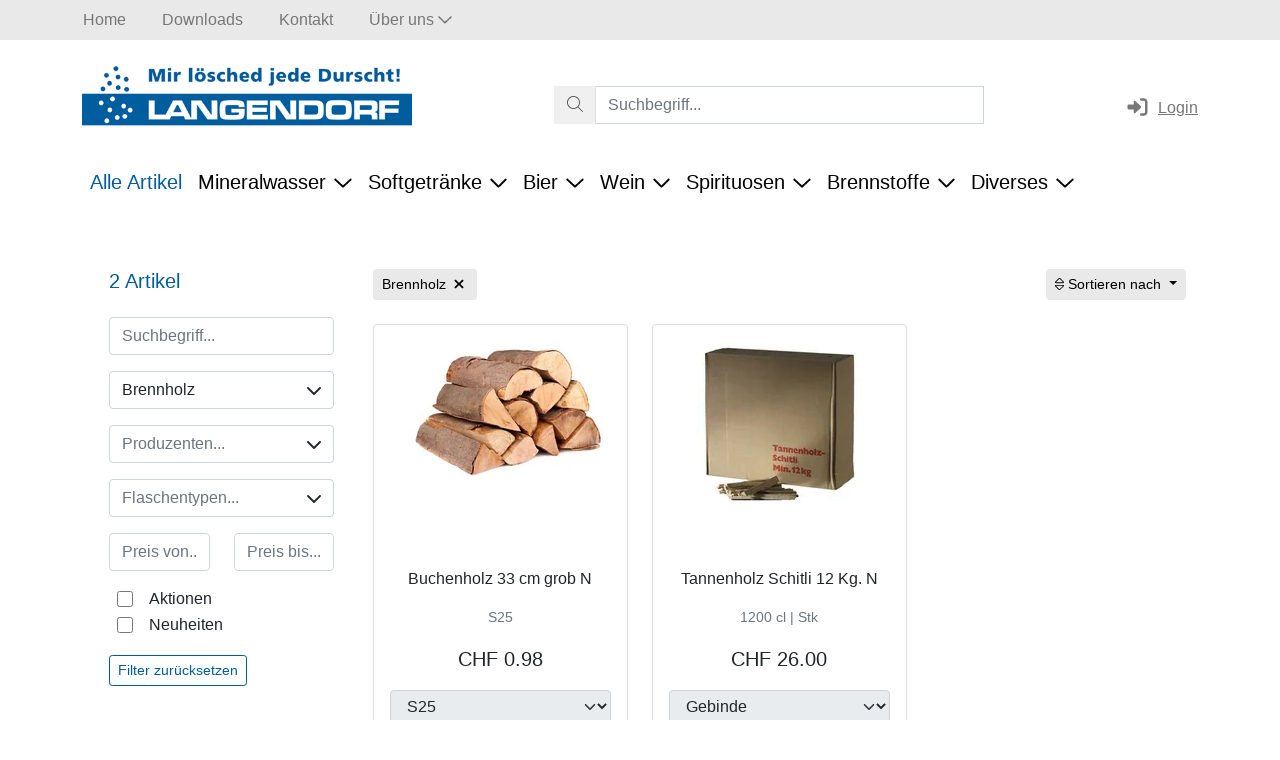

--- FILE ---
content_type: text/html; charset=utf-8
request_url: https://www.langendorf.ch/shop?egruppe=23
body_size: 17221
content:

<!DOCTYPE html>
<html class="wide wow-animation" lang="de">
<head>
    <title>Brennholz online kaufen  | H. J. Langendorf AG</title>
    <meta name="description" content="Die H. J. Langendorf AG ist als Getr&#228;nkespezialist in der Region Zimmerberg t&#228;tig. Wir bieten einen Getr&#228;nkehandel, Gastro- und Hauslieferdienst, Weinkeller und Abholmarkt, Fest-Service und Brennstoffe." />
    <meta name="robots" content="">
    <link rel="canonical" href="https://www.langendorf.ch/shop?egruppe=23" />
    
    <meta property="og:site_name" content="H. J. Langendorf AG" /><meta property="og:type" content="website" /><meta property="og:url" content="https://www.langendorf.ch/shop?egruppe=23" /><meta name="twitter:card" content="summary" /><meta property="og:title" content="Brennholz online kaufen" /><meta name="twitter:title" content="Brennholz online kaufen" />
    <meta charset="utf-8">
    <meta http-equiv="X-UA-Compatible" content="IE=edge">
    <meta name="viewport" content="width=device-width, height=device-height, initial-scale=1.0">
    <link rel="apple-touch-icon" sizes="57x57" href="/Content/images/favicon/apple-icon-57x57.png">
    <link rel="apple-touch-icon" sizes="60x60" href="/Content/images/favicon/apple-icon-60x60.png">
    <link rel="apple-touch-icon" sizes="72x72" href="/Content/images/favicon/apple-icon-72x72.png">
    <link rel="apple-touch-icon" sizes="76x76" href="/Content/images/favicon/apple-icon-76x76.png">
    <link rel="apple-touch-icon" sizes="114x114" href="/Content/images/favicon/apple-icon-114x114.png">
    <link rel="apple-touch-icon" sizes="120x120" href="/Content/images/favicon/apple-icon-120x120.png">
    <link rel="apple-touch-icon" sizes="144x144" href="/Content/images/favicon/apple-icon-144x144.png">
    <link rel="apple-touch-icon" sizes="152x152" href="/Content/images/favicon/apple-icon-152x152.png">
    <link rel="apple-touch-icon" sizes="180x180" href="/Content/images/favicon/apple-icon-180x180.png">
    <link rel="icon" type="image/png" sizes="192x192" href="/Content/images/favicon/android-icon-192x192.png">
    <link rel="icon" type="image/png" sizes="32x32" href="/Content/images/favicon/favicon-32x32.png">
    <link rel="icon" type="image/png" sizes="96x96" href="/Content/images/favicon/favicon-96x96.png">
    <link rel="icon" type="image/png" sizes="16x16" href="/Content/images/favicon/favicon-16x16.png">
    <link rel="manifest" href="/Content/images/favicon/manifest.json">
    <meta name="msapplication-TileColor" content="#ffffff">
    <meta name="msapplication-TileImage" content="/ms-icon-144x144.png">
    <meta name="theme-color" content="#ffffff">
    <link href="/dist/client__8d6de1f55b344d68f0c5.css" rel="stylesheet" />
    <script src="/dist/runtime__342eb08b0443953f11b6.js" defer></script><script src="/dist/vendor-client__7f9f21d55eb94ad1b93d.js" defer></script><script src="/dist/client__d3bccc2b8bd97e009506.js" defer></script>
    
        <!-- Matomo -->
        <script>
          var _paq = window._paq = window._paq || [];
          /* tracker methods like "setCustomDimension" should be called before "trackPageView" */
          _paq.push(['trackPageView']);
          _paq.push(['enableLinkTracking']);
          (function() {
            var u="https://matomo-basic.zynex.ch/";
            _paq.push(['setTrackerUrl', u+'matomo.php']);
            _paq.push(['setSiteId', 'na6PGN8pNZKqJDB']);
            var d=document, g=d.createElement('script'), s=d.getElementsByTagName('script')[0];
            g.async=true; g.src=u+'matomo.js'; s.parentNode.insertBefore(g,s);
          })();
        </script>
</head>
<body>
    
    <div class="page">
        


<header class="page-header d-print-none">
    <div class="topnavi">
        <div class="container">
            <ul class="topnavi"><li class="topnavi__item"><a class="nav-link" href="/"><span>Home</span></a></li><li class="topnavi__item"><a class="nav-link" href="/downloads"><span>Downloads</span></a></li><li class="topnavi__item"><a class="nav-link" href="/kontakt"><span>Kontakt</span></a></li><li class="topnavi__item dropdown"><a class="nav-link dropdown-toggle" id="dropdown-toggle-topnavi-59" data-bs-toggle="dropdown" data-bs-auto-close="outside" role="button" href="#menu-item-topnavi-59"><span>&#220;ber uns</span><i class="far fa-chevron-down"></i></a><ul class="dropdown-menu border-0" id="menu-item-topnavi-59"><li><a href="/ueber-uns" class="dropdown-item">Portrait &amp; Team</a></li><li><a href="/geschichte" class="dropdown-item">Geschichte</a></li></ul></li></ul>
            
        </div>
    </div>
    <div class="container custom-header">
        <div class="custom-header__img">
            <a href="/">
                <img src="/Content/images/langendorf_logo__new.png" alt="Alternate Text" class="img-fluid" />
            </a>
        </div>
        <div class="custom-header__search">
            <div id="react_0HNIJ3REQ68JM"><div class="searchfield-suchbegriff mb-3 dropdown"><div id="react-aria5917530202-15" aria-expanded="false" class="searchfield-suchbegriff input-group"><div class="input-group"><button type="button" disabled="" class="rounded-0 btn btn-secondary"><svg aria-hidden="true" focusable="false" data-prefix="fal" data-icon="magnifying-glass" class="svg-inline--fa fa-magnifying-glass " role="img" xmlns="http://www.w3.org/2000/svg" viewBox="0 0 512 512"><path fill="currentColor" d="M507.3 484.7l-141.5-141.5C397 306.8 415.1 259.7 415.1 208c0-114.9-93.13-208-208-208S-.0002 93.13-.0002 208S93.12 416 207.1 416c51.68 0 98.85-18.96 135.2-50.15l141.5 141.5C487.8 510.4 491.9 512 496 512s8.188-1.562 11.31-4.688C513.6 501.1 513.6 490.9 507.3 484.7zM208 384C110.1 384 32 305 32 208S110.1 32 208 32S384 110.1 384 208S305 384 208 384z"></path></svg></button><input type="text" value="" placeholder="Suchbegriff..." color="form" class="rounded-0 form-control"/></div></div></div></div>
        </div>
        <div class="custom-header__menu">
            <div class="custom-header__item">
               
            </div>
            <div class="custom-header__item">
                <div id="react_0HNIJ3REQ68JN"><a href="/Account/Login" class="head-icons"><svg aria-hidden="true" focusable="false" data-prefix="fas" data-icon="right-to-bracket" class="svg-inline--fa fa-right-to-bracket fa-fw fa-lg me-2" role="img" xmlns="http://www.w3.org/2000/svg" viewBox="0 0 512 512"><path fill="currentColor" d="M344.7 238.5l-144.1-136C193.7 95.97 183.4 94.17 174.6 97.95C165.8 101.8 160.1 110.4 160.1 120V192H32.02C14.33 192 0 206.3 0 224v64c0 17.68 14.33 32 32.02 32h128.1v72c0 9.578 5.707 18.25 14.51 22.05c8.803 3.781 19.03 1.984 26-4.594l144.1-136C354.3 264.4 354.3 247.6 344.7 238.5zM416 32h-64c-17.67 0-32 14.33-32 32s14.33 32 32 32h64c17.67 0 32 14.33 32 32v256c0 17.67-14.33 32-32 32h-64c-17.67 0-32 14.33-32 32s14.33 32 32 32h64c53.02 0 96-42.98 96-96V128C512 74.98 469 32 416 32z"></path></svg>Login</a></div>
            </div>
            <div class="custom-header__item">
                <div id="react_0HNIJ3REQ68JO"></div>
            </div>
        </div>
    </div>
    <div id="nav-container" class="nav-container">
        <nav class="navbar navbar-expand-xl navbar-dark">
            <div class="container-fluid container-lg">
                <div class="nav-desktop collapse navbar-collapse">
                    <ul class="navbar-nav me-auto mb-2 mb-lg-0"><li class="nav-item active"><a class="nav-link active" href="/shop">Alle Artikel</a></li><li class="nav-item dropdown"><a class="nav-link dropdown-toggle" id="dropdown-toggle-main-3" data-bs-toggle="dropdown" data-bs-auto-close="outside" role="button" href="#menu-item-main-3">Mineralwasser<i class="far fa-chevron-down"></i></a><ul class="dropdown-menu border-0" id="menu-item-main-3"><li><a href="/shop?egruppe=1" class="dropdown-item">ausl&#228;ndisches Mineralwasser</a></li><li><a href="/shop?egruppe=7" class="dropdown-item">Mineralwasser in Galonen</a></li><li><a href="/shop?egruppe=4" class="dropdown-item">Schweizer Mineralwasser</a></li></ul></li><li class="nav-item dropdown"><a class="nav-link dropdown-toggle" id="dropdown-toggle-main-7" data-bs-toggle="dropdown" data-bs-auto-close="outside" role="button" href="#menu-item-main-7">Softgetr&#228;nke<i class="far fa-chevron-down"></i></a><ul class="dropdown-menu border-0" id="menu-item-main-7"><li><a href="/shop?egruppe=6" class="dropdown-item">Energy &amp; Vitamin Drinks</a></li><li><a href="/shop?egruppe=5" class="dropdown-item">Mineralwasser ges&#252;sst</a></li><li><a href="/shop?egruppe=9" class="dropdown-item">Sirup &amp; Punsch</a></li><li><a href="/shop?egruppe=8" class="dropdown-item">S&#252;ssgetr&#228;nke</a></li><li><a href="#menu-item-main-7-49" data-bs-toggle="collapse" class="dropdown-item dropdown-item-children">Frucht &amp; Obsts&#228;fte<i class="far fa-chevron-down"></i></a><div class="collapse collapse-item" data-bs-parent="#menu-item-main-7" id="menu-item-main-7-49"><a href="/shop?egruppe=12" class="dropdown-item">Alkoholfreie Obsts&#228;fte</a><a href="/shop?egruppe=18" class="dropdown-item">Oliven&#246;l &amp; Balsamico</a><a href="/shop?egruppe=17" class="dropdown-item">Rimuss &amp; Traubensaft</a><a href="/shop?egruppe=13" class="dropdown-item">vergorene Obstst&#228;fte</a></div></li></ul></li><li class="nav-item dropdown"><a class="nav-link dropdown-toggle" id="dropdown-toggle-main-8" data-bs-toggle="dropdown" data-bs-auto-close="outside" role="button" href="#menu-item-main-8">Bier<i class="far fa-chevron-down"></i></a><ul class="dropdown-menu border-0" id="menu-item-main-8"><li><a href="/shop?egruppe=16" class="dropdown-item">ausl&#228;ndische Biere</a></li><li><a href="/shop?egruppe=70" class="dropdown-item">Blade Zapfanlage</a></li><li><a href="/shop?egruppe=15" class="dropdown-item">Nationale Biere</a></li><li><a href="/shop?egruppe=14" class="dropdown-item">Regionale Biere</a></li></ul></li><li class="nav-item dropdown"><a class="nav-link dropdown-toggle" id="dropdown-toggle-main-9" data-bs-toggle="dropdown" data-bs-auto-close="outside" role="button" href="#menu-item-main-9">Wein<i class="far fa-chevron-down"></i></a><ul class="dropdown-menu border-0" id="menu-item-main-9"><li><a href="/shop?egruppe=56" class="dropdown-item">Portwein &amp; Sherry</a></li><li><a href="/shop?egruppe=58" class="dropdown-item">Prosecco &amp; Schaumweine</a></li><li><a href="/shop?egruppe=42" class="dropdown-item">Ros&#233;weine</a></li><li><a href="/shop?egruppe=39" class="dropdown-item">Rotweine</a></li><li><a href="/shop?egruppe=34" class="dropdown-item">Rotweine, offen</a></li><li><a href="/shop?egruppe=40" class="dropdown-item">Weissweine</a></li><li><a href="/shop?egruppe=35" class="dropdown-item">Weissweine, offen</a></li></ul></li><li class="nav-item dropdown"><a class="nav-link dropdown-toggle" id="dropdown-toggle-main-10" data-bs-toggle="dropdown" data-bs-auto-close="outside" role="button" href="#menu-item-main-10">Spirituosen<i class="far fa-chevron-down"></i></a><ul class="dropdown-menu border-0" id="menu-item-main-10"><li><a href="/shop?egruppe=55" class="dropdown-item">Ap&#233;ro</a></li><li><a href="/shop?egruppe=53" class="dropdown-item">Gin &amp; Tequilla</a></li><li><a href="/shop?egruppe=49" class="dropdown-item">Grappa</a></li><li><a href="/shop?egruppe=50" class="dropdown-item">Kr&#228;uter &amp; Obst</a></li><li><a href="/shop?egruppe=45" class="dropdown-item">Lik&#246;re</a></li><li><a href="/shop?egruppe=44" class="dropdown-item">Rum &amp; Cacha&#231;a</a></li><li><a href="/shop?egruppe=54" class="dropdown-item">Shots &amp; Alkopop</a></li><li><a href="/shop?egruppe=52" class="dropdown-item">Single Malt</a></li><li><a href="/shop?egruppe=47" class="dropdown-item">Vodka</a></li><li><a href="/shop?egruppe=51" class="dropdown-item">Weinbrand, Brandy &amp; Cognac</a></li><li><a href="/shop?egruppe=48" class="dropdown-item">Whisky &amp; Bourbon</a></li></ul></li><li class="nav-item dropdown"><a class="nav-link dropdown-toggle" id="dropdown-toggle-main-11" data-bs-toggle="dropdown" data-bs-auto-close="outside" role="button" href="#menu-item-main-11">Brennstoffe<i class="far fa-chevron-down"></i></a><ul class="dropdown-menu border-0" id="menu-item-main-11"><li><a href="/shop?egruppe=23" class="dropdown-item">Brennholz</a></li><li><a href="/shop?egruppe=24" class="dropdown-item">Kohle &amp; Briketts</a></li><li><a href="/shop?egruppe=22" class="dropdown-item">Propan-Gas</a></li></ul></li><li class="nav-item dropdown"><a class="nav-link dropdown-toggle" id="dropdown-toggle-main-12" data-bs-toggle="dropdown" data-bs-auto-close="outside" role="button" href="#menu-item-main-12">Diverses<i class="far fa-chevron-down"></i></a><ul class="dropdown-menu border-0" id="menu-item-main-12"><li><a href="/shop?egruppe=69" class="dropdown-item">Chips &amp; Snacks</a></li><li><a href="/shop?egruppe=25" class="dropdown-item">Festzubeh&#246;r</a></li><li><a href="/shop?egruppe=26" class="dropdown-item">Festmobiliar</a></li><li><a href="/shop?egruppe=63" class="dropdown-item">Zubeh&#246;r</a></li><li><a href="/shop?egruppe=57" class="dropdown-item">WC-Papier</a></li><li><a href="/shop?egruppe=67" class="dropdown-item">Kaffee</a></li><li><a href="/shop?egruppe=64" class="dropdown-item">Geschenkartikel</a></li></ul></li></ul>

                </div>

                <div class="d-xl-none">
                    <div id="mobile-nav-button" class="mobile-nav-button" data-app-mobile-navigation-mode="dropdown">
                        <span></span>
                        <span></span>
                        <span></span>
                    </div>
                </div>
                <div class="d-xl-none">
                    <a class="navbar-brand d-lg-none" href="/">
                        <img src="/Content/images/dummy-logo.svg" alt="" width="119" height="30">
                    </a>
                </div>
                <div class="d-xl-none">
                    <span class="primary">
                        <div id="react_0HNIJ3REQ68JP"><a href="/Account/Login" class="head-icons"><svg aria-hidden="true" focusable="false" data-prefix="fas" data-icon="right-to-bracket" class="svg-inline--fa fa-right-to-bracket fa-fw fa-lg me-2" role="img" xmlns="http://www.w3.org/2000/svg" viewBox="0 0 512 512"><path fill="currentColor" d="M344.7 238.5l-144.1-136C193.7 95.97 183.4 94.17 174.6 97.95C165.8 101.8 160.1 110.4 160.1 120V192H32.02C14.33 192 0 206.3 0 224v64c0 17.68 14.33 32 32.02 32h128.1v72c0 9.578 5.707 18.25 14.51 22.05c8.803 3.781 19.03 1.984 26-4.594l144.1-136C354.3 264.4 354.3 247.6 344.7 238.5zM416 32h-64c-17.67 0-32 14.33-32 32s14.33 32 32 32h64c17.67 0 32 14.33 32 32v256c0 17.67-14.33 32-32 32h-64c-17.67 0-32 14.33-32 32s14.33 32 32 32h64c53.02 0 96-42.98 96-96V128C512 74.98 469 32 416 32z"></path></svg></a></div>
                    </span>
                </div>
            </div>
        </nav>

        
        

<div id="nav-mobile-container" class="nav-mobile nav-mobile--dropdown collapse d-lg-none">
    <form class="nav-mobile__search">
        <input type="text" class="form-control" placeholder="Suchen...">
    </form>
    
    <div id="nav-mobile" class="nav-mobile__body accordion accordion-flush"><div class="accordion-item"><div class="accordion-header" id="level-root-topnavi-58-header"><a class="accordion-button collapsed" href="/"><span>Home</span></a></div></div><div class="accordion-item"><div class="accordion-header" id="level-root-topnavi-56-header"><a class="accordion-button collapsed" href="/downloads"><span>Downloads</span></a></div></div><div class="accordion-item"><div class="accordion-header" id="level-root-topnavi-55-header"><a class="accordion-button collapsed" href="/kontakt"><span>Kontakt</span></a></div></div><div class="accordion-item"><div class="accordion-header" id="level-root-topnavi-59-header"><button class="accordion-button collapsed has-children" type="button" data-bs-target="#level-root-topnavi-59-collapse" aria-expanded="false" aria-controls="level-root-topnavi-59-collapse">&#220;ber uns</button></div><div class="accordion-collapse collapse" id="level-root-topnavi-59-collapse" aria-labelledby="level-root-topnavi-59-header" data-bs-parent="#nav-mobile" data-app-mobile-navigation-title="Über uns"><div class="accordion-body"><div id="nav-mobile-root-topnavi-59" class="accordion"><div class="accordion-item"><div class="accordion-header" id="level-root-topnavi-59-5-header"><a class="accordion-button collapsed" href="/ueber-uns"><span>Portrait &amp; Team</span></a></div></div><div class="accordion-item"><div class="accordion-header" id="level-root-topnavi-59-60-header"><a class="accordion-button collapsed" href="/geschichte"><span>Geschichte</span></a></div></div></div></div></div></div><div class="accordion-item active"><div class="accordion-header" id="level-root-1-header"><a class="accordion-button collapsed" href="/shop"><span>Alle Artikel</span></a></div></div><div class="accordion-item"><div class="accordion-header" id="level-root-3-header"><button class="accordion-button collapsed has-children" type="button" data-bs-target="#level-root-3-collapse" aria-expanded="false" aria-controls="level-root-3-collapse">Mineralwasser</button></div><div class="accordion-collapse collapse" id="level-root-3-collapse" aria-labelledby="level-root-3-header" data-bs-parent="#nav-mobile" data-app-mobile-navigation-title="Mineralwasser"><div class="accordion-body"><div id="nav-mobile-root-3" class="accordion"><div class="accordion-item"><div class="accordion-header" id="level-root-3-4-header"><a class="accordion-button collapsed" href="/shop?egruppe=1"><span>ausl&#228;ndisches Mineralwasser</span></a></div></div><div class="accordion-item"><div class="accordion-header" id="level-root-3-13-header"><a class="accordion-button collapsed" href="/shop?egruppe=7"><span>Mineralwasser in Galonen</span></a></div></div><div class="accordion-item"><div class="accordion-header" id="level-root-3-14-header"><a class="accordion-button collapsed" href="/shop?egruppe=4"><span>Schweizer Mineralwasser</span></a></div></div></div></div></div></div><div class="accordion-item"><div class="accordion-header" id="level-root-7-header"><button class="accordion-button collapsed has-children" type="button" data-bs-target="#level-root-7-collapse" aria-expanded="false" aria-controls="level-root-7-collapse">Softgetr&#228;nke</button></div><div class="accordion-collapse collapse" id="level-root-7-collapse" aria-labelledby="level-root-7-header" data-bs-parent="#nav-mobile" data-app-mobile-navigation-title="Softgetränke"><div class="accordion-body"><div id="nav-mobile-root-7" class="accordion"><div class="accordion-item"><div class="accordion-header" id="level-root-7-15-header"><a class="accordion-button collapsed" href="/shop?egruppe=6"><span>Energy &amp; Vitamin Drinks</span></a></div></div><div class="accordion-item"><div class="accordion-header" id="level-root-7-16-header"><a class="accordion-button collapsed" href="/shop?egruppe=5"><span>Mineralwasser ges&#252;sst</span></a></div></div><div class="accordion-item"><div class="accordion-header" id="level-root-7-17-header"><a class="accordion-button collapsed" href="/shop?egruppe=9"><span>Sirup &amp; Punsch</span></a></div></div><div class="accordion-item"><div class="accordion-header" id="level-root-7-18-header"><a class="accordion-button collapsed" href="/shop?egruppe=8"><span>S&#252;ssgetr&#228;nke</span></a></div></div><div class="accordion-item"><div class="accordion-header" id="level-root-7-49-header"><button class="accordion-button collapsed has-children" type="button" data-bs-target="#level-root-7-49-collapse" aria-expanded="false" aria-controls="level-root-7-49-collapse">Frucht &amp; Obsts&#228;fte</button></div><div class="accordion-collapse collapse" id="level-root-7-49-collapse" aria-labelledby="level-root-7-49-header" data-bs-parent="#nav-mobile-root-7" data-app-mobile-navigation-title="Frucht &amp; Obstsäfte"><div class="accordion-body"><div id="nav-mobile-root-7-49" class="accordion"><div class="accordion-item"><div class="accordion-header" id="level-root-7-49-50-header"><a class="accordion-button collapsed" href="/shop?egruppe=12"><span>Alkoholfreie Obsts&#228;fte</span></a></div></div><div class="accordion-item"><div class="accordion-header" id="level-root-7-49-51-header"><a class="accordion-button collapsed" href="/shop?egruppe=18"><span>Oliven&#246;l &amp; Balsamico</span></a></div></div><div class="accordion-item"><div class="accordion-header" id="level-root-7-49-52-header"><a class="accordion-button collapsed" href="/shop?egruppe=17"><span>Rimuss &amp; Traubensaft</span></a></div></div><div class="accordion-item"><div class="accordion-header" id="level-root-7-49-53-header"><a class="accordion-button collapsed" href="/shop?egruppe=13"><span>vergorene Obstst&#228;fte</span></a></div></div></div></div></div></div></div></div></div></div><div class="accordion-item"><div class="accordion-header" id="level-root-8-header"><button class="accordion-button collapsed has-children" type="button" data-bs-target="#level-root-8-collapse" aria-expanded="false" aria-controls="level-root-8-collapse">Bier</button></div><div class="accordion-collapse collapse" id="level-root-8-collapse" aria-labelledby="level-root-8-header" data-bs-parent="#nav-mobile" data-app-mobile-navigation-title="Bier"><div class="accordion-body"><div id="nav-mobile-root-8" class="accordion"><div class="accordion-item"><div class="accordion-header" id="level-root-8-19-header"><a class="accordion-button collapsed" href="/shop?egruppe=16"><span>ausl&#228;ndische Biere</span></a></div></div><div class="accordion-item"><div class="accordion-header" id="level-root-8-20-header"><a class="accordion-button collapsed" href="/shop?egruppe=70"><span>Blade Zapfanlage</span></a></div></div><div class="accordion-item"><div class="accordion-header" id="level-root-8-21-header"><a class="accordion-button collapsed" href="/shop?egruppe=15"><span>Nationale Biere</span></a></div></div><div class="accordion-item"><div class="accordion-header" id="level-root-8-22-header"><a class="accordion-button collapsed" href="/shop?egruppe=14"><span>Regionale Biere</span></a></div></div></div></div></div></div><div class="accordion-item"><div class="accordion-header" id="level-root-9-header"><button class="accordion-button collapsed has-children" type="button" data-bs-target="#level-root-9-collapse" aria-expanded="false" aria-controls="level-root-9-collapse">Wein</button></div><div class="accordion-collapse collapse" id="level-root-9-collapse" aria-labelledby="level-root-9-header" data-bs-parent="#nav-mobile" data-app-mobile-navigation-title="Wein"><div class="accordion-body"><div id="nav-mobile-root-9" class="accordion"><div class="accordion-item"><div class="accordion-header" id="level-root-9-23-header"><a class="accordion-button collapsed" href="/shop?egruppe=56"><span>Portwein &amp; Sherry</span></a></div></div><div class="accordion-item"><div class="accordion-header" id="level-root-9-24-header"><a class="accordion-button collapsed" href="/shop?egruppe=58"><span>Prosecco &amp; Schaumweine</span></a></div></div><div class="accordion-item"><div class="accordion-header" id="level-root-9-25-header"><a class="accordion-button collapsed" href="/shop?egruppe=42"><span>Ros&#233;weine</span></a></div></div><div class="accordion-item"><div class="accordion-header" id="level-root-9-26-header"><a class="accordion-button collapsed" href="/shop?egruppe=39"><span>Rotweine</span></a></div></div><div class="accordion-item"><div class="accordion-header" id="level-root-9-27-header"><a class="accordion-button collapsed" href="/shop?egruppe=34"><span>Rotweine, offen</span></a></div></div><div class="accordion-item"><div class="accordion-header" id="level-root-9-28-header"><a class="accordion-button collapsed" href="/shop?egruppe=40"><span>Weissweine</span></a></div></div><div class="accordion-item"><div class="accordion-header" id="level-root-9-29-header"><a class="accordion-button collapsed" href="/shop?egruppe=35"><span>Weissweine, offen</span></a></div></div></div></div></div></div><div class="accordion-item"><div class="accordion-header" id="level-root-10-header"><button class="accordion-button collapsed has-children" type="button" data-bs-target="#level-root-10-collapse" aria-expanded="false" aria-controls="level-root-10-collapse">Spirituosen</button></div><div class="accordion-collapse collapse" id="level-root-10-collapse" aria-labelledby="level-root-10-header" data-bs-parent="#nav-mobile" data-app-mobile-navigation-title="Spirituosen"><div class="accordion-body"><div id="nav-mobile-root-10" class="accordion"><div class="accordion-item"><div class="accordion-header" id="level-root-10-30-header"><a class="accordion-button collapsed" href="/shop?egruppe=55"><span>Ap&#233;ro</span></a></div></div><div class="accordion-item"><div class="accordion-header" id="level-root-10-31-header"><a class="accordion-button collapsed" href="/shop?egruppe=53"><span>Gin &amp; Tequilla</span></a></div></div><div class="accordion-item"><div class="accordion-header" id="level-root-10-32-header"><a class="accordion-button collapsed" href="/shop?egruppe=49"><span>Grappa</span></a></div></div><div class="accordion-item"><div class="accordion-header" id="level-root-10-33-header"><a class="accordion-button collapsed" href="/shop?egruppe=50"><span>Kr&#228;uter &amp; Obst</span></a></div></div><div class="accordion-item"><div class="accordion-header" id="level-root-10-34-header"><a class="accordion-button collapsed" href="/shop?egruppe=45"><span>Lik&#246;re</span></a></div></div><div class="accordion-item"><div class="accordion-header" id="level-root-10-35-header"><a class="accordion-button collapsed" href="/shop?egruppe=44"><span>Rum &amp; Cacha&#231;a</span></a></div></div><div class="accordion-item"><div class="accordion-header" id="level-root-10-36-header"><a class="accordion-button collapsed" href="/shop?egruppe=54"><span>Shots &amp; Alkopop</span></a></div></div><div class="accordion-item"><div class="accordion-header" id="level-root-10-37-header"><a class="accordion-button collapsed" href="/shop?egruppe=52"><span>Single Malt</span></a></div></div><div class="accordion-item"><div class="accordion-header" id="level-root-10-38-header"><a class="accordion-button collapsed" href="/shop?egruppe=47"><span>Vodka</span></a></div></div><div class="accordion-item"><div class="accordion-header" id="level-root-10-39-header"><a class="accordion-button collapsed" href="/shop?egruppe=51"><span>Weinbrand, Brandy &amp; Cognac</span></a></div></div><div class="accordion-item"><div class="accordion-header" id="level-root-10-40-header"><a class="accordion-button collapsed" href="/shop?egruppe=48"><span>Whisky &amp; Bourbon</span></a></div></div></div></div></div></div><div class="accordion-item"><div class="accordion-header" id="level-root-11-header"><button class="accordion-button collapsed has-children" type="button" data-bs-target="#level-root-11-collapse" aria-expanded="false" aria-controls="level-root-11-collapse">Brennstoffe</button></div><div class="accordion-collapse collapse" id="level-root-11-collapse" aria-labelledby="level-root-11-header" data-bs-parent="#nav-mobile" data-app-mobile-navigation-title="Brennstoffe"><div class="accordion-body"><div id="nav-mobile-root-11" class="accordion"><div class="accordion-item"><div class="accordion-header" id="level-root-11-41-header"><a class="accordion-button collapsed" href="/shop?egruppe=23"><span>Brennholz</span></a></div></div><div class="accordion-item"><div class="accordion-header" id="level-root-11-42-header"><a class="accordion-button collapsed" href="/shop?egruppe=24"><span>Kohle &amp; Briketts</span></a></div></div><div class="accordion-item"><div class="accordion-header" id="level-root-11-43-header"><a class="accordion-button collapsed" href="/shop?egruppe=22"><span>Propan-Gas</span></a></div></div></div></div></div></div><div class="accordion-item"><div class="accordion-header" id="level-root-12-header"><button class="accordion-button collapsed has-children" type="button" data-bs-target="#level-root-12-collapse" aria-expanded="false" aria-controls="level-root-12-collapse">Diverses</button></div><div class="accordion-collapse collapse" id="level-root-12-collapse" aria-labelledby="level-root-12-header" data-bs-parent="#nav-mobile" data-app-mobile-navigation-title="Diverses"><div class="accordion-body"><div id="nav-mobile-root-12" class="accordion"><div class="accordion-item"><div class="accordion-header" id="level-root-12-54-header"><a class="accordion-button collapsed" href="/shop?egruppe=69"><span>Chips &amp; Snacks</span></a></div></div><div class="accordion-item"><div class="accordion-header" id="level-root-12-44-header"><a class="accordion-button collapsed" href="/shop?egruppe=25"><span>Festzubeh&#246;r</span></a></div></div><div class="accordion-item"><div class="accordion-header" id="level-root-12-61-header"><a class="accordion-button collapsed" href="/shop?egruppe=26"><span>Festmobiliar</span></a></div></div><div class="accordion-item"><div class="accordion-header" id="level-root-12-45-header"><a class="accordion-button collapsed" href="/shop?egruppe=63"><span>Zubeh&#246;r</span></a></div></div><div class="accordion-item"><div class="accordion-header" id="level-root-12-46-header"><a class="accordion-button collapsed" href="/shop?egruppe=57"><span>WC-Papier</span></a></div></div><div class="accordion-item"><div class="accordion-header" id="level-root-12-47-header"><a class="accordion-button collapsed" href="/shop?egruppe=67"><span>Kaffee</span></a></div></div><div class="accordion-item"><div class="accordion-header" id="level-root-12-48-header"><a class="accordion-button collapsed" href="/shop?egruppe=64"><span>Geschenkartikel</span></a></div></div></div></div></div></div></div>
</div>
        
        
    </div>

    

</header>


        <div class="page-body container py-5">
            



<div class="container">
    <div id="react_0HNIJ3REQ68JL"><div class="row"><div class="col-lg-4 col-xl-3"><div class="sticky-lg-top pt-2 searchfields-wrapper"><div class="mb-3 d-flex justify-content-between align-items-center"><h5>2<!-- --> <!-- -->Artikel</h5></div><div class="searchfield-suchbegriff mb-3 dropdown"><div id="react-aria3981191740-31" aria-expanded="false" class="searchfield-suchbegriff input-group"><input type="text" value="" placeholder="Suchbegriff..." color="form" class="form-control"/></div></div><div class="extended-search"><a href="#" class="btn btn-sm btn-primary mt-2 extended-search-trigger-open">Erweiterte Suche<svg aria-hidden="true" focusable="false" data-prefix="fal" data-icon="angles-down" class="svg-inline--fa fa-angles-down ms-2" role="img" xmlns="http://www.w3.org/2000/svg" viewBox="0 0 384 512"><path fill="currentColor" d="M181.3 251.9c6.125 5.469 15.31 5.469 21.44 0l159.1-144c6.562-5.906 7.094-16.03 1.188-22.59c-5.938-6.549-16.03-7.064-22.62-1.188L192 218.5L42.73 84.11C36.5 78.51 26.38 78.38 20.1 85.29C14.2 91.86 14.73 101.1 21.29 107.9L181.3 251.9zM341.3 276.1L192 410.5L42.73 276.1C36.5 270.5 26.38 270.4 20.1 277.3C14.2 283.9 14.73 293.1 21.29 299.9l159.1 144c6.125 5.469 15.31 5.469 21.44 0l159.1-144c6.562-5.906 7.094-16.03 1.188-22.59C357.1 270.7 347.9 270.2 341.3 276.1z"></path></svg></a><div class="extended-search-body"><div class="multiselect mb-3 dropdown"><button type="button" id="react-aria3981191740-32" aria-expanded="false" class="text-start text-truncate w-100 btn btn-outline-form"><svg aria-hidden="true" focusable="false" data-prefix="fas" data-icon="chevron-down" class="svg-inline--fa fa-chevron-down float-end ms-1" role="img" xmlns="http://www.w3.org/2000/svg" viewBox="0 0 448 512" style="margin-top:4px"><path fill="currentColor" d="M224 416c-8.188 0-16.38-3.125-22.62-9.375l-192-192c-12.5-12.5-12.5-32.75 0-45.25s32.75-12.5 45.25 0L224 338.8l169.4-169.4c12.5-12.5 32.75-12.5 45.25 0s12.5 32.75 0 45.25l-192 192C240.4 412.9 232.2 416 224 416z"></path></svg>Brennholz</button></div><div class="multiselect mb-3 dropdown"><button type="button" id="react-aria3981191740-33" aria-expanded="false" class="text-start text-truncate w-100 btn btn-outline-form"><svg aria-hidden="true" focusable="false" data-prefix="fas" data-icon="chevron-down" class="svg-inline--fa fa-chevron-down float-end ms-1" role="img" xmlns="http://www.w3.org/2000/svg" viewBox="0 0 448 512" style="margin-top:4px"><path fill="currentColor" d="M224 416c-8.188 0-16.38-3.125-22.62-9.375l-192-192c-12.5-12.5-12.5-32.75 0-45.25s32.75-12.5 45.25 0L224 338.8l169.4-169.4c12.5-12.5 32.75-12.5 45.25 0s12.5 32.75 0 45.25l-192 192C240.4 412.9 232.2 416 224 416z"></path></svg><span class="text-muted">Produzenten...</span></button></div><div class="multiselect mb-3 dropdown"><button type="button" id="react-aria3981191740-34" aria-expanded="false" class="text-start text-truncate w-100 btn btn-outline-form"><svg aria-hidden="true" focusable="false" data-prefix="fas" data-icon="chevron-down" class="svg-inline--fa fa-chevron-down float-end ms-1" role="img" xmlns="http://www.w3.org/2000/svg" viewBox="0 0 448 512" style="margin-top:4px"><path fill="currentColor" d="M224 416c-8.188 0-16.38-3.125-22.62-9.375l-192-192c-12.5-12.5-12.5-32.75 0-45.25s32.75-12.5 45.25 0L224 338.8l169.4-169.4c12.5-12.5 32.75-12.5 45.25 0s12.5 32.75 0 45.25l-192 192C240.4 412.9 232.2 416 224 416z"></path></svg><span class="text-muted">Flaschentypen...</span></button></div><div class="mb-3 row"><div class="col-6"><input type="number" placeholder="Preis von..." value="" class="no-spin-button form-control"/></div><div class="col-6"><input type="number" placeholder="Preis bis..." value="" class="no-spin-button form-control"/></div></div><div class="form-check form-switch"><input type="checkbox" id="nurAktionen" class="form-check-input"/><label title="" for="nurAktionen" class="form-check-label">Aktionen</label></div><div class="form-check form-switch"><input type="checkbox" id="nurNeuheiten" class="form-check-input"/><label title="" for="nurNeuheiten" class="form-check-label">Neuheiten</label></div></div><a href="#" class="btn btn-sm btn-primary mt-3 extended-search-trigger-close">Standard Suche<svg aria-hidden="true" focusable="false" data-prefix="fal" data-icon="angles-up" class="svg-inline--fa fa-angles-up ms-2" role="img" xmlns="http://www.w3.org/2000/svg" viewBox="0 0 384 512"><path fill="currentColor" d="M42.73 235.9L192 101.5l149.3 134.4c6.23 5.596 16.35 5.73 22.62-1.188c5.906-6.562 5.375-16.69-1.188-22.59l-159.1-144c-6.125-5.469-15.31-5.469-21.44 0L21.29 212.1C14.73 218 14.2 228.1 20.1 234.7C26.04 241.3 36.13 241.8 42.73 235.9zM202.7 260.1c-6.125-5.469-15.31-5.469-21.44 0L21.29 404.1c-6.562 5.906-7.094 16.03-1.188 22.59c5.938 6.549 16.03 7.064 22.62 1.188L192 293.5l149.3 134.4c6.23 5.596 16.35 5.73 22.62-1.188c5.906-6.562 5.375-16.69-1.188-22.59L202.7 260.1z"></path></svg></a></div><button class="btn btn-sm btn-outline-primary mt-3">Filter zurücksetzen</button></div></div><div class="col-lg-8 col-xl-9"><div class="mb-3 pt-2 d-flex justify-content-between"><div><button class="btn btn-sm btn-secondary me-2 mb-2 text-nowrap">Brennholz<svg aria-hidden="true" focusable="false" data-prefix="fas" data-icon="xmark" class="svg-inline--fa fa-xmark fa-fw ms-1" role="img" xmlns="http://www.w3.org/2000/svg" viewBox="0 0 320 512"><path fill="currentColor" d="M310.6 361.4c12.5 12.5 12.5 32.75 0 45.25C304.4 412.9 296.2 416 288 416s-16.38-3.125-22.62-9.375L160 301.3L54.63 406.6C48.38 412.9 40.19 416 32 416S15.63 412.9 9.375 406.6c-12.5-12.5-12.5-32.75 0-45.25l105.4-105.4L9.375 150.6c-12.5-12.5-12.5-32.75 0-45.25s32.75-12.5 45.25 0L160 210.8l105.4-105.4c12.5-12.5 32.75-12.5 45.25 0s12.5 32.75 0 45.25l-105.4 105.4L310.6 361.4z"></path></svg></button></div><div><div class="dropdown"><button type="button" id="react-aria3981191740-35" aria-expanded="false" class="dropdown-toggle btn btn-secondary btn-sm"><span class="pe-1"><svg aria-hidden="true" focusable="false" data-prefix="fal" data-icon="sort" class="svg-inline--fa fa-sort mr-2" role="img" xmlns="http://www.w3.org/2000/svg" viewBox="0 0 320 512"><path fill="currentColor" d="M287.1 288h-255.9c-28.36 0-42.73 34.5-22.62 54.63l127.1 128c12.5 12.5 32.86 12.5 45.36 0l127.1-128C330.7 322.5 316.3 288 287.1 288zM160 448L32.05 320h255.9L160 448zM32.05 224h255.9c28.36 0 42.73-34.5 22.62-54.62l-127.1-128c-12.5-12.5-32.86-12.5-45.36 0L9.304 169.4C-10.69 189.5 3.682 224 32.05 224zM160 63.97L287.1 192h-255.9L160 63.97z"></path></svg> <!-- -->Sortieren nach</span></button></div></div></div><div class="row row-cols-xl-3 row-cols-lg-2 row-cols-md-2 row-cols-sm-1 row-cols-1"><div class="align-items-stretch mb-4 col"><div class="card h-100 artikel-list-item" data-artikelid="2973"><a name="artikel-2973"></a><div class="card-body d-flex flex-column h-100 justify-content-between pb-3"><div><a href="/shop/brennmaterialien/buchenholz-33-cm-grob-n" class="d-block text-body text-decoration-none"><div class="text-center"><picture><source srcSet="/shop/images/artikel/list/2973/0/buchenholz-33-cm-grob-n.webp?dpr=1 1x, /shop/images/artikel/list/2973/0/buchenholz-33-cm-grob-n.webp?dpr=2 2x" type="image/webp"/><img src="/shop/images/artikel/list/2973/0/buchenholz-33-cm-grob-n.jpg" alt="Buchenholz 33 cm grob N " class="mb-2" width="210" height="210" loading="lazy"/></picture></div><div class="text-center mb-3 mt-2">Buchenholz 33 cm grob N </div><div class="text-center small text-muted"></div><div class="text-center small text-muted"></div><div class="text-center small text-muted">S25</div></a></div><div><div class="article-price mt-3"><div class="d-flex justify-content-center fs-5"><div>CHF 0.98</div></div></div><div class="basket-add-remove mt-3"><div class="row gx-2 mb-1"><div class="col bestelleinheit"><select type="select" name="bestelleinheit" disabled="" class="form-select"><option selected="" value="Grossgebinde">S25</option></select></div></div><div class="row gx-2"><div class="col menge"><div class="w-100 input-group"><button type="button" class="btn btn-primary"><svg aria-hidden="true" focusable="false" data-prefix="fas" data-icon="minus" class="svg-inline--fa fa-minus " role="img" xmlns="http://www.w3.org/2000/svg" viewBox="0 0 448 512"><path fill="currentColor" d="M400 288h-352c-17.69 0-32-14.32-32-32.01s14.31-31.99 32-31.99h352c17.69 0 32 14.3 32 31.99S417.7 288 400 288z"></path></svg></button><input type="number" min="0" step="1" value="" placeholder="1" class="text-center no-spin-button  form-control"/><button type="button" class="btn btn-primary"><svg aria-hidden="true" focusable="false" data-prefix="fas" data-icon="plus" class="svg-inline--fa fa-plus " role="img" xmlns="http://www.w3.org/2000/svg" viewBox="0 0 448 512"><path fill="currentColor" d="M432 256c0 17.69-14.33 32.01-32 32.01H256v144c0 17.69-14.33 31.99-32 31.99s-32-14.3-32-31.99v-144H48c-17.67 0-32-14.32-32-32.01s14.33-31.99 32-31.99H192v-144c0-17.69 14.33-32.01 32-32.01s32 14.32 32 32.01v144h144C417.7 224 432 238.3 432 256z"></path></svg></button></div></div><div class="col warenkorb-button"><button type="button" class="w-100 btn btn-primary"><svg aria-hidden="true" focusable="false" data-prefix="fas" data-icon="cart-shopping" class="svg-inline--fa fa-cart-shopping fa-fw " role="img" xmlns="http://www.w3.org/2000/svg" viewBox="0 0 576 512"><path fill="currentColor" d="M96 0C107.5 0 117.4 8.19 119.6 19.51L121.1 32H541.8C562.1 32 578.3 52.25 572.6 72.66L518.6 264.7C514.7 278.5 502.1 288 487.8 288H170.7L179.9 336H488C501.3 336 512 346.7 512 360C512 373.3 501.3 384 488 384H159.1C148.5 384 138.6 375.8 136.4 364.5L76.14 48H24C10.75 48 0 37.25 0 24C0 10.75 10.75 0 24 0H96zM128 464C128 437.5 149.5 416 176 416C202.5 416 224 437.5 224 464C224 490.5 202.5 512 176 512C149.5 512 128 490.5 128 464zM512 464C512 490.5 490.5 512 464 512C437.5 512 416 490.5 416 464C416 437.5 437.5 416 464 416C490.5 416 512 437.5 512 464z"></path></svg></button></div></div></div><div class="badges"></div></div></div></div></div><div class="align-items-stretch mb-4 col"><div class="card h-100 artikel-list-item" data-artikelid="2980"><a name="artikel-2980"></a><div class="card-body d-flex flex-column h-100 justify-content-between pb-3"><div><a href="/shop/brennmaterialien/tannenholz-schitli-12-kg-n" class="d-block text-body text-decoration-none"><div class="text-center"><picture><source srcSet="/shop/images/artikel/list/2980/0/tannenholz-schitli-12-kg-n.webp?dpr=1 1x, /shop/images/artikel/list/2980/0/tannenholz-schitli-12-kg-n.webp?dpr=2 2x" type="image/webp"/><img src="/shop/images/artikel/list/2980/0/tannenholz-schitli-12-kg-n.jpg" alt="Tannenholz Schitli 12 Kg.   N " class="mb-2" width="210" height="210" loading="lazy"/></picture></div><div class="text-center mb-3 mt-2">Tannenholz Schitli 12 Kg.   N </div><div class="text-center small text-muted"></div><div class="text-center small text-muted"></div><div class="text-center small text-muted">1200 cl | Stk</div></a></div><div><div class="article-price mt-3"><div class="d-flex justify-content-center fs-5"><div>CHF 26.00</div></div></div><div class="basket-add-remove mt-3"><div class="row gx-2 mb-1"><div class="col bestelleinheit"><select type="select" name="bestelleinheit" disabled="" class="form-select"><option value="Grossgebinde">Gebinde</option></select></div></div><div class="row gx-2"><div class="col menge"><div class="w-100 input-group"><button type="button" class="btn btn-primary"><svg aria-hidden="true" focusable="false" data-prefix="fas" data-icon="minus" class="svg-inline--fa fa-minus " role="img" xmlns="http://www.w3.org/2000/svg" viewBox="0 0 448 512"><path fill="currentColor" d="M400 288h-352c-17.69 0-32-14.32-32-32.01s14.31-31.99 32-31.99h352c17.69 0 32 14.3 32 31.99S417.7 288 400 288z"></path></svg></button><input type="number" min="0" step="1" value="" placeholder="1" class="text-center no-spin-button  form-control"/><button type="button" class="btn btn-primary"><svg aria-hidden="true" focusable="false" data-prefix="fas" data-icon="plus" class="svg-inline--fa fa-plus " role="img" xmlns="http://www.w3.org/2000/svg" viewBox="0 0 448 512"><path fill="currentColor" d="M432 256c0 17.69-14.33 32.01-32 32.01H256v144c0 17.69-14.33 31.99-32 31.99s-32-14.3-32-31.99v-144H48c-17.67 0-32-14.32-32-32.01s14.33-31.99 32-31.99H192v-144c0-17.69 14.33-32.01 32-32.01s32 14.32 32 32.01v144h144C417.7 224 432 238.3 432 256z"></path></svg></button></div></div><div class="col warenkorb-button"><button type="button" class="w-100 btn btn-primary"><svg aria-hidden="true" focusable="false" data-prefix="fas" data-icon="cart-shopping" class="svg-inline--fa fa-cart-shopping fa-fw " role="img" xmlns="http://www.w3.org/2000/svg" viewBox="0 0 576 512"><path fill="currentColor" d="M96 0C107.5 0 117.4 8.19 119.6 19.51L121.1 32H541.8C562.1 32 578.3 52.25 572.6 72.66L518.6 264.7C514.7 278.5 502.1 288 487.8 288H170.7L179.9 336H488C501.3 336 512 346.7 512 360C512 373.3 501.3 384 488 384H159.1C148.5 384 138.6 375.8 136.4 364.5L76.14 48H24C10.75 48 0 37.25 0 24C0 10.75 10.75 0 24 0H96zM128 464C128 437.5 149.5 416 176 416C202.5 416 224 437.5 224 464C224 490.5 202.5 512 176 512C149.5 512 128 490.5 128 464zM512 464C512 490.5 490.5 512 464 512C437.5 512 416 490.5 416 464C416 437.5 437.5 416 464 416C490.5 416 512 437.5 512 464z"></path></svg></button></div></div></div><div class="badges"></div></div></div></div></div></div></div></div></div>
</div>




<div></div>        </div>

        



<div class="page-footer d-print-none bg-secondary">
    <div class="container custom-footer ">
        <div class="row custom-footer__row">
            <div class="mb-5 mb-lg-0 col-sm-6 col-lg-3 custom-footer__box">
                <div class="custom-footer__menu">
                    <a class="custom-footer__link" href="/shop">Online-Shop</a> <a class="custom-footer__link" href="/shop">Gesamtes Sortiment</a> <a class="custom-footer__link" href="/Checkout/Basket">Warenkorb</a> <a class="custom-footer__link" href="/Account/Login">Login</a>
                   
                </div>
                <div class="custom-footer__menu">
                    <a class="custom-footer__link" href="/agb">AGB</a> <a class="custom-footer__link" href="/impressum">Impressum</a> <a class="custom-footer__link" href="/datenschutz">Datenschutzerkl&auml;rung</a>
                </div>
            </div>
            <div class="mb-5 mb-lg-0 col-sm-6 col-lg-3  custom-footer__box">
                <div class="custom-footer__menu">
                    Kontakt<br />
H. J. Langendorf AG<br />
Brennstoff &amp; Getr&auml;nkehandel<br />
Zugerstrasse 27<br />
8820 W&auml;denswil | ZH
                </div>
                <div class="custom-footer__menu">

                    <a class="custom-footer__link" href=" tel:+41447803166">Tel 044 780 31 66</a><a class="custom-footer__link" href="fax:+41447804819">Fax 044 780 48 19</a><a class="custom-footer__link" href="mailto:kontakt@langendorf.ch">kontakt@langendorf.ch</a>
                </div>
            </div>
            <div class="mb-5 mb-lg-0 col-sm-6 col-lg-3  custom-footer__box">
                <div>
                    <h6>Öffnungszeiten</h6>

                    <div class="row">
                        <div class="col-4">Mo - Fr</div>
                        <div class="col-8">07.30  -  12.00 Uhr</div>
                    </div>
                    <div class="row">
                        <div class="col-4"></div>
                        <div class="col-8">13.30  -  18.00 Uhr</div>
                    </div>
                    <div class="row">
                        <div class="col-4">Sa</div>
                        <div class="col-8">08.00  -  12.00 Uhr</div>
                    </div>
                </div>  
            </div>
            <div class="mb-5 mb-lg-0 col-sm-6 col-lg-3 custom-footer__social">
                <h6>SwissDrink Mitglied</h6>
                <a href="https://swissdrink.net/" target="_blank">
                    <img src="/Content/images/Logo-SwissDrink_2019.svg" alt="Alternate Text" class="img-fluid" />
                </a>
            </div>
        </div>
    </div>

</div>


    </div>

    
 

    

    
    <script>window.__AppStore_InitialData={"language":"de","uiCulture":"de-CH","baseUrl":"https://www.langendorf.ch","basket":{"bestellungUid":"oeAzYLjlSUa0NSYaHZTXIQ","bestellNr":null,"bestellDatum":null,"items":[],"preisgruppeId":2,"kundeAdresspoolId":null,"rechnungsadresseAdresspoolId":null,"lieferadresseAdresspoolId":null,"rechnungsAdresse":null,"lieferAdresse":null,"lieferartId":null,"zahlungsartId":null,"hinweis":null,"onlineZahlungBetrag":null,"onlineZahlungTransaktionsId":null,"kundeInklMwst":true,"warningMessages":[],"adresseId":null,"kundennummer":null,"userIsAuthenticated":false,"agbAkzeptiert":false,"minimumAlter":false,"calculatedTotalExklMwst":null,"calculatedTotalInklMwst":null,"isCalculated":true,"warenwertInklMwst":0.0,"warenwertExklMwst":0.0,"warenwertMitDiscountInklMwst":0.0,"warenwertMitDiscountExklMwst":0.0,"rabatte":null,"gebinde":null,"gebuehren":null,"mwstZusammenfassung":null,"hinweisTextFestzubehoer":null,"totalExklMwst":0.0,"totalInklMwst":0.0},"merkliste":{"merklisten":[],"merklisteEnabled":false,"multipleMerklisteEnabled":false,"totalMerklisten":0,"totalArtikel":0,"manageUrl":"/Account/Merklisten"}};window.ReactJsAsyncInit = function() {console.warn("[.NET]", "When server rendering, you must wrap your application in an <SSRProvider> to ensure consistent ids are generated between the client and server.", "\nCall stack: Error\n   at MockConsole.prototype._handleCall (React.Core.Resources.shims.js:25:3)\n   at te (vendor-server__d9a1b05ca9e35ed3fdd1.js:1:244128)\n   at ae (vendor-server__d9a1b05ca9e35ed3fdd1.js:1:244637)\n   at Anonymous function (vendor-server__d9a1b05ca9e35ed3fdd1.js:1:250348)\n   at t.render (vendor-server__d9a1b05ca9e35ed3fdd1.js:1:289841)\n   at t.read (vendor-server__d9a1b05ca9e35ed3fdd1.js:1:288748)\n   at t.renderToString (vendor-server__d9a1b05ca9e35ed3fdd1.js:1:293895)\n   at Global code (Script Document [7]:1:1)");
console.warn("[.NET]", "When server rendering, you must wrap your application in an <SSRProvider> to ensure consistent ids are generated between the client and server.", "\nCall stack: Error\n   at MockConsole.prototype._handleCall (React.Core.Resources.shims.js:25:3)\n   at te (vendor-server__d9a1b05ca9e35ed3fdd1.js:1:244128)\n   at ae (vendor-server__d9a1b05ca9e35ed3fdd1.js:1:244637)\n   at Anonymous function (vendor-server__d9a1b05ca9e35ed3fdd1.js:1:250348)\n   at t.render (vendor-server__d9a1b05ca9e35ed3fdd1.js:1:289841)\n   at t.read (vendor-server__d9a1b05ca9e35ed3fdd1.js:1:288748)\n   at t.renderToString (vendor-server__d9a1b05ca9e35ed3fdd1.js:1:293895)\n   at Global code (Script Document [9]:1:1)");
console.warn("[.NET]", "When server rendering, you must wrap your application in an <SSRProvider> to ensure consistent ids are generated between the client and server.", "\nCall stack: Error\n   at MockConsole.prototype._handleCall (React.Core.Resources.shims.js:25:3)\n   at te (vendor-server__d9a1b05ca9e35ed3fdd1.js:1:244128)\n   at ae (vendor-server__d9a1b05ca9e35ed3fdd1.js:1:244637)\n   at Anonymous function (vendor-server__d9a1b05ca9e35ed3fdd1.js:1:250348)\n   at t.render (vendor-server__d9a1b05ca9e35ed3fdd1.js:1:289841)\n   at t.read (vendor-server__d9a1b05ca9e35ed3fdd1.js:1:288748)\n   at t.renderToString (vendor-server__d9a1b05ca9e35ed3fdd1.js:1:293895)\n   at Global code (Script Document [17]:1:1)");
console.warn("[.NET]", "When server rendering, you must wrap your application in an <SSRProvider> to ensure consistent ids are generated between the client and server.", "\nCall stack: Error\n   at MockConsole.prototype._handleCall (React.Core.Resources.shims.js:25:3)\n   at te (vendor-server__d9a1b05ca9e35ed3fdd1.js:1:244128)\n   at ae (vendor-server__d9a1b05ca9e35ed3fdd1.js:1:244637)\n   at Anonymous function (vendor-server__d9a1b05ca9e35ed3fdd1.js:1:250348)\n   at t.render (vendor-server__d9a1b05ca9e35ed3fdd1.js:1:289841)\n   at t.read (vendor-server__d9a1b05ca9e35ed3fdd1.js:1:288748)\n   at t.renderToString (vendor-server__d9a1b05ca9e35ed3fdd1.js:1:293895)\n   at Global code (Script Document [17]:1:1)");
console.warn("[.NET]", "When server rendering, you must wrap your application in an <SSRProvider> to ensure consistent ids are generated between the client and server.", "\nCall stack: Error\n   at MockConsole.prototype._handleCall (React.Core.Resources.shims.js:25:3)\n   at te (vendor-server__d9a1b05ca9e35ed3fdd1.js:1:244128)\n   at ae (vendor-server__d9a1b05ca9e35ed3fdd1.js:1:244637)\n   at Anonymous function (vendor-server__d9a1b05ca9e35ed3fdd1.js:1:250348)\n   at t.render (vendor-server__d9a1b05ca9e35ed3fdd1.js:1:289841)\n   at t.read (vendor-server__d9a1b05ca9e35ed3fdd1.js:1:288748)\n   at t.renderToString (vendor-server__d9a1b05ca9e35ed3fdd1.js:1:293895)\n   at Global code (Script Document [17]:1:1)");
console.warn("[.NET]", "When server rendering, you must wrap your application in an <SSRProvider> to ensure consistent ids are generated between the client and server.", "\nCall stack: Error\n   at MockConsole.prototype._handleCall (React.Core.Resources.shims.js:25:3)\n   at te (vendor-server__d9a1b05ca9e35ed3fdd1.js:1:244128)\n   at ae (vendor-server__d9a1b05ca9e35ed3fdd1.js:1:244637)\n   at Anonymous function (vendor-server__d9a1b05ca9e35ed3fdd1.js:1:250348)\n   at t.render (vendor-server__d9a1b05ca9e35ed3fdd1.js:1:289841)\n   at t.read (vendor-server__d9a1b05ca9e35ed3fdd1.js:1:288748)\n   at t.renderToString (vendor-server__d9a1b05ca9e35ed3fdd1.js:1:293895)\n   at Global code (Script Document [17]:1:1)");
console.warn("[.NET]", "When server rendering, you must wrap your application in an <SSRProvider> to ensure consistent ids are generated between the client and server.", "\nCall stack: Error\n   at MockConsole.prototype._handleCall (React.Core.Resources.shims.js:25:3)\n   at te (vendor-server__d9a1b05ca9e35ed3fdd1.js:1:244128)\n   at ae (vendor-server__d9a1b05ca9e35ed3fdd1.js:1:244637)\n   at Anonymous function (vendor-server__d9a1b05ca9e35ed3fdd1.js:1:250348)\n   at t.render (vendor-server__d9a1b05ca9e35ed3fdd1.js:1:289841)\n   at t.read (vendor-server__d9a1b05ca9e35ed3fdd1.js:1:288748)\n   at t.renderToString (vendor-server__d9a1b05ca9e35ed3fdd1.js:1:293895)\n   at Global code (Script Document [17]:1:1)");
console.warn("[.NET]", "When server rendering, you must wrap your application in an <SSRProvider> to ensure consistent ids are generated between the client and server.", "\nCall stack: Error\n   at MockConsole.prototype._handleCall (React.Core.Resources.shims.js:25:3)\n   at te (vendor-server__d9a1b05ca9e35ed3fdd1.js:1:244128)\n   at ae (vendor-server__d9a1b05ca9e35ed3fdd1.js:1:244637)\n   at Anonymous function (vendor-server__d9a1b05ca9e35ed3fdd1.js:1:250348)\n   at t.render (vendor-server__d9a1b05ca9e35ed3fdd1.js:1:289841)\n   at t.read (vendor-server__d9a1b05ca9e35ed3fdd1.js:1:288748)\n   at t.renderToString (vendor-server__d9a1b05ca9e35ed3fdd1.js:1:293895)\n   at Global code (Script Document [33]:1:1)");
console.warn("[.NET]", "When server rendering, you must wrap your application in an <SSRProvider> to ensure consistent ids are generated between the client and server.", "\nCall stack: Error\n   at MockConsole.prototype._handleCall (React.Core.Resources.shims.js:25:3)\n   at te (vendor-server__d9a1b05ca9e35ed3fdd1.js:1:244128)\n   at ae (vendor-server__d9a1b05ca9e35ed3fdd1.js:1:244637)\n   at Anonymous function (vendor-server__d9a1b05ca9e35ed3fdd1.js:1:250348)\n   at t.render (vendor-server__d9a1b05ca9e35ed3fdd1.js:1:289841)\n   at t.read (vendor-server__d9a1b05ca9e35ed3fdd1.js:1:288748)\n   at t.renderToString (vendor-server__d9a1b05ca9e35ed3fdd1.js:1:293895)\n   at Global code (Script Document [43]:1:1)");
console.warn("[.NET]", "When server rendering, you must wrap your application in an <SSRProvider> to ensure consistent ids are generated between the client and server.", "\nCall stack: Error\n   at MockConsole.prototype._handleCall (React.Core.Resources.shims.js:25:3)\n   at te (vendor-server__d9a1b05ca9e35ed3fdd1.js:1:244128)\n   at ae (vendor-server__d9a1b05ca9e35ed3fdd1.js:1:244637)\n   at Anonymous function (vendor-server__d9a1b05ca9e35ed3fdd1.js:1:250348)\n   at t.render (vendor-server__d9a1b05ca9e35ed3fdd1.js:1:289841)\n   at t.read (vendor-server__d9a1b05ca9e35ed3fdd1.js:1:288748)\n   at t.renderToString (vendor-server__d9a1b05ca9e35ed3fdd1.js:1:293895)\n   at Global code (Script Document [55]:1:1)");
console.warn("[.NET]", "When server rendering, you must wrap your application in an <SSRProvider> to ensure consistent ids are generated between the client and server.", "\nCall stack: Error\n   at MockConsole.prototype._handleCall (React.Core.Resources.shims.js:25:3)\n   at te (vendor-server__d9a1b05ca9e35ed3fdd1.js:1:244128)\n   at ae (vendor-server__d9a1b05ca9e35ed3fdd1.js:1:244637)\n   at Anonymous function (vendor-server__d9a1b05ca9e35ed3fdd1.js:1:250348)\n   at t.render (vendor-server__d9a1b05ca9e35ed3fdd1.js:1:289841)\n   at t.read (vendor-server__d9a1b05ca9e35ed3fdd1.js:1:288748)\n   at t.renderToString (vendor-server__d9a1b05ca9e35ed3fdd1.js:1:293895)\n   at Global code (Script Document [65]:1:1)");
console.warn("[.NET]", "When server rendering, you must wrap your application in an <SSRProvider> to ensure consistent ids are generated between the client and server.", "\nCall stack: Error\n   at MockConsole.prototype._handleCall (React.Core.Resources.shims.js:25:3)\n   at te (vendor-server__d9a1b05ca9e35ed3fdd1.js:1:244128)\n   at ae (vendor-server__d9a1b05ca9e35ed3fdd1.js:1:244637)\n   at Anonymous function (vendor-server__d9a1b05ca9e35ed3fdd1.js:1:250348)\n   at t.render (vendor-server__d9a1b05ca9e35ed3fdd1.js:1:289841)\n   at t.read (vendor-server__d9a1b05ca9e35ed3fdd1.js:1:288748)\n   at t.renderToString (vendor-server__d9a1b05ca9e35ed3fdd1.js:1:293895)\n   at Global code (Script Document [65]:1:1)");
console.warn("[.NET]", "When server rendering, you must wrap your application in an <SSRProvider> to ensure consistent ids are generated between the client and server.", "\nCall stack: Error\n   at MockConsole.prototype._handleCall (React.Core.Resources.shims.js:25:3)\n   at te (vendor-server__d9a1b05ca9e35ed3fdd1.js:1:244128)\n   at ae (vendor-server__d9a1b05ca9e35ed3fdd1.js:1:244637)\n   at Anonymous function (vendor-server__d9a1b05ca9e35ed3fdd1.js:1:250348)\n   at t.render (vendor-server__d9a1b05ca9e35ed3fdd1.js:1:289841)\n   at t.read (vendor-server__d9a1b05ca9e35ed3fdd1.js:1:288748)\n   at t.renderToString (vendor-server__d9a1b05ca9e35ed3fdd1.js:1:293895)\n   at Global code (Script Document [65]:1:1)");
console.warn("[.NET]", "When server rendering, you must wrap your application in an <SSRProvider> to ensure consistent ids are generated between the client and server.", "\nCall stack: Error\n   at MockConsole.prototype._handleCall (React.Core.Resources.shims.js:25:3)\n   at te (vendor-server__d9a1b05ca9e35ed3fdd1.js:1:244128)\n   at ae (vendor-server__d9a1b05ca9e35ed3fdd1.js:1:244637)\n   at Anonymous function (vendor-server__d9a1b05ca9e35ed3fdd1.js:1:250348)\n   at t.render (vendor-server__d9a1b05ca9e35ed3fdd1.js:1:289841)\n   at t.read (vendor-server__d9a1b05ca9e35ed3fdd1.js:1:288748)\n   at t.renderToString (vendor-server__d9a1b05ca9e35ed3fdd1.js:1:293895)\n   at Global code (Script Document [65]:1:1)");
console.warn("[.NET]", "When server rendering, you must wrap your application in an <SSRProvider> to ensure consistent ids are generated between the client and server.", "\nCall stack: Error\n   at MockConsole.prototype._handleCall (React.Core.Resources.shims.js:25:3)\n   at te (vendor-server__d9a1b05ca9e35ed3fdd1.js:1:244128)\n   at ae (vendor-server__d9a1b05ca9e35ed3fdd1.js:1:244637)\n   at Anonymous function (vendor-server__d9a1b05ca9e35ed3fdd1.js:1:250348)\n   at t.render (vendor-server__d9a1b05ca9e35ed3fdd1.js:1:289841)\n   at t.read (vendor-server__d9a1b05ca9e35ed3fdd1.js:1:288748)\n   at t.renderToString (vendor-server__d9a1b05ca9e35ed3fdd1.js:1:293895)\n   at Global code (Script Document [65]:1:1)");
console.warn("[.NET]", "When server rendering, you must wrap your application in an <SSRProvider> to ensure consistent ids are generated between the client and server.", "\nCall stack: Error\n   at MockConsole.prototype._handleCall (React.Core.Resources.shims.js:25:3)\n   at te (vendor-server__d9a1b05ca9e35ed3fdd1.js:1:244128)\n   at ae (vendor-server__d9a1b05ca9e35ed3fdd1.js:1:244637)\n   at Anonymous function (vendor-server__d9a1b05ca9e35ed3fdd1.js:1:250348)\n   at t.render (vendor-server__d9a1b05ca9e35ed3fdd1.js:1:289841)\n   at t.read (vendor-server__d9a1b05ca9e35ed3fdd1.js:1:288748)\n   at t.renderToString (vendor-server__d9a1b05ca9e35ed3fdd1.js:1:293895)\n   at Global code (Script Document [71]:1:1)");
console.warn("[.NET]", "When server rendering, you must wrap your application in an <SSRProvider> to ensure consistent ids are generated between the client and server.", "\nCall stack: Error\n   at MockConsole.prototype._handleCall (React.Core.Resources.shims.js:25:3)\n   at te (vendor-server__d9a1b05ca9e35ed3fdd1.js:1:244128)\n   at ae (vendor-server__d9a1b05ca9e35ed3fdd1.js:1:244637)\n   at Anonymous function (vendor-server__d9a1b05ca9e35ed3fdd1.js:1:250348)\n   at t.render (vendor-server__d9a1b05ca9e35ed3fdd1.js:1:289841)\n   at t.read (vendor-server__d9a1b05ca9e35ed3fdd1.js:1:288748)\n   at t.renderToString (vendor-server__d9a1b05ca9e35ed3fdd1.js:1:293895)\n   at Global code (Script Document [73]:1:1)");
console.warn("[.NET]", "When server rendering, you must wrap your application in an <SSRProvider> to ensure consistent ids are generated between the client and server.", "\nCall stack: Error\n   at MockConsole.prototype._handleCall (React.Core.Resources.shims.js:25:3)\n   at te (vendor-server__d9a1b05ca9e35ed3fdd1.js:1:244128)\n   at ae (vendor-server__d9a1b05ca9e35ed3fdd1.js:1:244637)\n   at Anonymous function (vendor-server__d9a1b05ca9e35ed3fdd1.js:1:250348)\n   at t.render (vendor-server__d9a1b05ca9e35ed3fdd1.js:1:289841)\n   at t.read (vendor-server__d9a1b05ca9e35ed3fdd1.js:1:288748)\n   at t.renderToString (vendor-server__d9a1b05ca9e35ed3fdd1.js:1:293895)\n   at Global code (Script Document [82]:1:1)");
console.warn("[.NET]", "When server rendering, you must wrap your application in an <SSRProvider> to ensure consistent ids are generated between the client and server.", "\nCall stack: Error\n   at MockConsole.prototype._handleCall (React.Core.Resources.shims.js:25:3)\n   at te (vendor-server__d9a1b05ca9e35ed3fdd1.js:1:244128)\n   at ae (vendor-server__d9a1b05ca9e35ed3fdd1.js:1:244637)\n   at Anonymous function (vendor-server__d9a1b05ca9e35ed3fdd1.js:1:250348)\n   at t.render (vendor-server__d9a1b05ca9e35ed3fdd1.js:1:289841)\n   at t.read (vendor-server__d9a1b05ca9e35ed3fdd1.js:1:288748)\n   at t.renderToString (vendor-server__d9a1b05ca9e35ed3fdd1.js:1:293895)\n   at Global code (Script Document [82]:1:1)");
console.warn("[.NET]", "When server rendering, you must wrap your application in an <SSRProvider> to ensure consistent ids are generated between the client and server.", "\nCall stack: Error\n   at MockConsole.prototype._handleCall (React.Core.Resources.shims.js:25:3)\n   at te (vendor-server__d9a1b05ca9e35ed3fdd1.js:1:244128)\n   at ae (vendor-server__d9a1b05ca9e35ed3fdd1.js:1:244637)\n   at Anonymous function (vendor-server__d9a1b05ca9e35ed3fdd1.js:1:250348)\n   at t.render (vendor-server__d9a1b05ca9e35ed3fdd1.js:1:289841)\n   at t.read (vendor-server__d9a1b05ca9e35ed3fdd1.js:1:288748)\n   at t.renderToString (vendor-server__d9a1b05ca9e35ed3fdd1.js:1:293895)\n   at Global code (Script Document [82]:1:1)");
console.warn("[.NET]", "When server rendering, you must wrap your application in an <SSRProvider> to ensure consistent ids are generated between the client and server.", "\nCall stack: Error\n   at MockConsole.prototype._handleCall (React.Core.Resources.shims.js:25:3)\n   at te (vendor-server__d9a1b05ca9e35ed3fdd1.js:1:244128)\n   at ae (vendor-server__d9a1b05ca9e35ed3fdd1.js:1:244637)\n   at Anonymous function (vendor-server__d9a1b05ca9e35ed3fdd1.js:1:250348)\n   at t.render (vendor-server__d9a1b05ca9e35ed3fdd1.js:1:289841)\n   at t.read (vendor-server__d9a1b05ca9e35ed3fdd1.js:1:288748)\n   at t.renderToString (vendor-server__d9a1b05ca9e35ed3fdd1.js:1:293895)\n   at Global code (Script Document [82]:1:1)");
console.warn("[.NET]", "When server rendering, you must wrap your application in an <SSRProvider> to ensure consistent ids are generated between the client and server.", "\nCall stack: Error\n   at MockConsole.prototype._handleCall (React.Core.Resources.shims.js:25:3)\n   at te (vendor-server__d9a1b05ca9e35ed3fdd1.js:1:244128)\n   at ae (vendor-server__d9a1b05ca9e35ed3fdd1.js:1:244637)\n   at Anonymous function (vendor-server__d9a1b05ca9e35ed3fdd1.js:1:250348)\n   at t.render (vendor-server__d9a1b05ca9e35ed3fdd1.js:1:289841)\n   at t.read (vendor-server__d9a1b05ca9e35ed3fdd1.js:1:288748)\n   at t.renderToString (vendor-server__d9a1b05ca9e35ed3fdd1.js:1:293895)\n   at Global code (Script Document [82]:1:1)");
console.warn("[.NET]", "When server rendering, you must wrap your application in an <SSRProvider> to ensure consistent ids are generated between the client and server.", "\nCall stack: Error\n   at MockConsole.prototype._handleCall (React.Core.Resources.shims.js:25:3)\n   at te (vendor-server__d9a1b05ca9e35ed3fdd1.js:1:244128)\n   at ae (vendor-server__d9a1b05ca9e35ed3fdd1.js:1:244637)\n   at Anonymous function (vendor-server__d9a1b05ca9e35ed3fdd1.js:1:250348)\n   at t.render (vendor-server__d9a1b05ca9e35ed3fdd1.js:1:289841)\n   at t.read (vendor-server__d9a1b05ca9e35ed3fdd1.js:1:288748)\n   at t.renderToString (vendor-server__d9a1b05ca9e35ed3fdd1.js:1:293895)\n   at Global code (Script Document [100]:1:1)");
console.warn("[.NET]", "When server rendering, you must wrap your application in an <SSRProvider> to ensure consistent ids are generated between the client and server.", "\nCall stack: Error\n   at MockConsole.prototype._handleCall (React.Core.Resources.shims.js:25:3)\n   at te (vendor-server__d9a1b05ca9e35ed3fdd1.js:1:244128)\n   at ae (vendor-server__d9a1b05ca9e35ed3fdd1.js:1:244637)\n   at Anonymous function (vendor-server__d9a1b05ca9e35ed3fdd1.js:1:250348)\n   at t.render (vendor-server__d9a1b05ca9e35ed3fdd1.js:1:289841)\n   at t.read (vendor-server__d9a1b05ca9e35ed3fdd1.js:1:288748)\n   at t.renderToString (vendor-server__d9a1b05ca9e35ed3fdd1.js:1:293895)\n   at Global code (Script Document [100]:1:1)");
console.warn("[.NET]", "When server rendering, you must wrap your application in an <SSRProvider> to ensure consistent ids are generated between the client and server.", "\nCall stack: Error\n   at MockConsole.prototype._handleCall (React.Core.Resources.shims.js:25:3)\n   at te (vendor-server__d9a1b05ca9e35ed3fdd1.js:1:244128)\n   at ae (vendor-server__d9a1b05ca9e35ed3fdd1.js:1:244637)\n   at Anonymous function (vendor-server__d9a1b05ca9e35ed3fdd1.js:1:250348)\n   at t.render (vendor-server__d9a1b05ca9e35ed3fdd1.js:1:289841)\n   at t.read (vendor-server__d9a1b05ca9e35ed3fdd1.js:1:288748)\n   at t.renderToString (vendor-server__d9a1b05ca9e35ed3fdd1.js:1:293895)\n   at Global code (Script Document [100]:1:1)");
console.warn("[.NET]", "When server rendering, you must wrap your application in an <SSRProvider> to ensure consistent ids are generated between the client and server.", "\nCall stack: Error\n   at MockConsole.prototype._handleCall (React.Core.Resources.shims.js:25:3)\n   at te (vendor-server__d9a1b05ca9e35ed3fdd1.js:1:244128)\n   at ae (vendor-server__d9a1b05ca9e35ed3fdd1.js:1:244637)\n   at Anonymous function (vendor-server__d9a1b05ca9e35ed3fdd1.js:1:250348)\n   at t.render (vendor-server__d9a1b05ca9e35ed3fdd1.js:1:289841)\n   at t.read (vendor-server__d9a1b05ca9e35ed3fdd1.js:1:288748)\n   at t.renderToString (vendor-server__d9a1b05ca9e35ed3fdd1.js:1:293895)\n   at Global code (Script Document [100]:1:1)");
console.warn("[.NET]", "When server rendering, you must wrap your application in an <SSRProvider> to ensure consistent ids are generated between the client and server.", "\nCall stack: Error\n   at MockConsole.prototype._handleCall (React.Core.Resources.shims.js:25:3)\n   at te (vendor-server__d9a1b05ca9e35ed3fdd1.js:1:244128)\n   at ae (vendor-server__d9a1b05ca9e35ed3fdd1.js:1:244637)\n   at Anonymous function (vendor-server__d9a1b05ca9e35ed3fdd1.js:1:250348)\n   at t.render (vendor-server__d9a1b05ca9e35ed3fdd1.js:1:289841)\n   at t.read (vendor-server__d9a1b05ca9e35ed3fdd1.js:1:288748)\n   at t.renderToString (vendor-server__d9a1b05ca9e35ed3fdd1.js:1:293895)\n   at Global code (Script Document [100]:1:1)");
console.warn("[.NET]", "When server rendering, you must wrap your application in an <SSRProvider> to ensure consistent ids are generated between the client and server.", "\nCall stack: Error\n   at MockConsole.prototype._handleCall (React.Core.Resources.shims.js:25:3)\n   at te (vendor-server__d9a1b05ca9e35ed3fdd1.js:1:244128)\n   at ae (vendor-server__d9a1b05ca9e35ed3fdd1.js:1:244637)\n   at Anonymous function (vendor-server__d9a1b05ca9e35ed3fdd1.js:1:250348)\n   at t.render (vendor-server__d9a1b05ca9e35ed3fdd1.js:1:289841)\n   at t.read (vendor-server__d9a1b05ca9e35ed3fdd1.js:1:288748)\n   at t.renderToString (vendor-server__d9a1b05ca9e35ed3fdd1.js:1:293895)\n   at Global code (Script Document [106]:1:1)");
console.warn("[.NET]", "When server rendering, you must wrap your application in an <SSRProvider> to ensure consistent ids are generated between the client and server.", "\nCall stack: Error\n   at MockConsole.prototype._handleCall (React.Core.Resources.shims.js:25:3)\n   at te (vendor-server__d9a1b05ca9e35ed3fdd1.js:1:244128)\n   at ae (vendor-server__d9a1b05ca9e35ed3fdd1.js:1:244637)\n   at Anonymous function (vendor-server__d9a1b05ca9e35ed3fdd1.js:1:250348)\n   at t.render (vendor-server__d9a1b05ca9e35ed3fdd1.js:1:289841)\n   at t.read (vendor-server__d9a1b05ca9e35ed3fdd1.js:1:288748)\n   at t.renderToString (vendor-server__d9a1b05ca9e35ed3fdd1.js:1:293895)\n   at Global code (Script Document [113]:1:1)");
console.warn("[.NET]", "When server rendering, you must wrap your application in an <SSRProvider> to ensure consistent ids are generated between the client and server.", "\nCall stack: Error\n   at MockConsole.prototype._handleCall (React.Core.Resources.shims.js:25:3)\n   at te (vendor-server__d9a1b05ca9e35ed3fdd1.js:1:244128)\n   at ae (vendor-server__d9a1b05ca9e35ed3fdd1.js:1:244637)\n   at Anonymous function (vendor-server__d9a1b05ca9e35ed3fdd1.js:1:250348)\n   at t.render (vendor-server__d9a1b05ca9e35ed3fdd1.js:1:289841)\n   at t.read (vendor-server__d9a1b05ca9e35ed3fdd1.js:1:288748)\n   at t.renderToString (vendor-server__d9a1b05ca9e35ed3fdd1.js:1:293895)\n   at Global code (Script Document [120]:1:1)");
console.warn("[.NET]", "When server rendering, you must wrap your application in an <SSRProvider> to ensure consistent ids are generated between the client and server.", "\nCall stack: Error\n   at MockConsole.prototype._handleCall (React.Core.Resources.shims.js:25:3)\n   at te (vendor-server__d9a1b05ca9e35ed3fdd1.js:1:244128)\n   at ae (vendor-server__d9a1b05ca9e35ed3fdd1.js:1:244637)\n   at Anonymous function (vendor-server__d9a1b05ca9e35ed3fdd1.js:1:250348)\n   at t.render (vendor-server__d9a1b05ca9e35ed3fdd1.js:1:289841)\n   at t.read (vendor-server__d9a1b05ca9e35ed3fdd1.js:1:288748)\n   at t.renderToString (vendor-server__d9a1b05ca9e35ed3fdd1.js:1:293895)\n   at Global code (Script Document [125]:1:1)");ReactDOM.hydrate(React.createElement(Components.Artikelsuche, {"searchResult":{"searchParameters":{"sort":"SortDefault","pageSize":36,"pageNumber":1,"populateSearchFields":true,"filterValues":{"suchbegriff":null,"eGruppe":[23],"landRegion":null,"artikelkategorie":null,"produzent":null,"jahrgang":null,"inhaltCl":null,"genussreifAb":null,"aktionen":false,"preisMin":null,"preisMax":null,"neuheiten":false,"traubensorte":null,"traubensorte100Percent":false,"bestellvorschlag":false,"klassifikation":null,"bewertungsart":null,"bewertungspunkteMin":null,"bewertungspunkteMax":null,"bestellvorschlagArtikelIds":null,"artikelnummer":null,"sortiment":null,"empfehlungZuArtikelId":null,"merkliste":null,"merklisten":null,"selektionscode":null},"activeFilterCount":1},"items":[{"hatSulfite":false,"artikelId":2973,"artikelnummer":820300000000.0,"bezeichnung":"Buchenholz 33 cm grob N ","land":null,"region":null,"jahrgang":null,"volumen":null,"abfuellung":"1.00","inhaltInCl":0.0000,"gebinde":"S25","mengeProGebinde":25.0000,"eGruppe":"Brennholz","eGruppeId":23,"traubensorte":null,"produzent":null,"preis":0.98,"preisOhneAktion":null,"istAktion":false,"bestelleinheitAbfuellung":null,"bestelleinheitGrossgebinde":"S25","lagerbestand":850.000000,"rabattProzent":0.0,"merklisten":null,"urlArtikelDetail":"/shop/brennmaterialien/buchenholz-33-cm-grob-n","urlListImage":"/shop/images/artikel/list/2973/0/buchenholz-33-cm-grob-n.jpg","bestellbar":true,"beschreibung":null},{"hatSulfite":false,"artikelId":2980,"artikelnummer":881200000000.0,"bezeichnung":"Tannenholz Schitli 12 Kg.   N ","land":null,"region":null,"jahrgang":null,"volumen":null,"abfuellung":"12.0","inhaltInCl":1200.0000,"gebinde":"Stk","mengeProGebinde":1.0000,"eGruppe":"Brennholz","eGruppeId":23,"traubensorte":null,"produzent":null,"preis":26.00,"preisOhneAktion":null,"istAktion":false,"bestelleinheitAbfuellung":null,"bestelleinheitGrossgebinde":null,"lagerbestand":10.000000,"rabattProzent":0.0,"merklisten":null,"urlArtikelDetail":"/shop/brennmaterialien/tannenholz-schitli-12-kg-n","urlListImage":"/shop/images/artikel/list/2980/0/tannenholz-schitli-12-kg-n.jpg","bestellbar":true,"beschreibung":null}],"pageResults":[],"totalRecordCount":2,"totalPageCount":1,"searchFieldData":{"eGruppe":[{"disabled":false,"text":"Biere","value":20,"level":0,"parent":null},{"disabled":false,"text":"Ausländische Biere","value":16,"level":1,"parent":null},{"disabled":false,"text":"Blade Zapfanlage","value":70,"level":1,"parent":null},{"disabled":false,"text":"Nationale Biere","value":15,"level":1,"parent":null},{"disabled":false,"text":"Regionale Biere","value":14,"level":1,"parent":null},{"disabled":false,"text":"Chips, Snack","value":69,"level":0,"parent":null},{"disabled":false,"text":"Frucht und Obstsäfte","value":11,"level":0,"parent":null},{"disabled":false,"text":"Alkoholfreie Obstsäfte","value":12,"level":1,"parent":null},{"disabled":false,"text":"Fruchtsäfte","value":10,"level":1,"parent":null},{"disabled":false,"text":"Olivenöl und Balsamico","value":18,"level":1,"parent":null},{"disabled":false,"text":"Rimuss und Traubensaft","value":17,"level":1,"parent":null},{"disabled":false,"text":"Vergorenen Obsäfte","value":13,"level":1,"parent":null},{"disabled":false,"text":"Geschenkartikel","value":64,"level":0,"parent":null},{"disabled":false,"text":"Kaffee","value":67,"level":0,"parent":null},{"disabled":false,"text":"Softgetränke","value":2,"level":0,"parent":null},{"disabled":false,"text":"Energy, Funktionale Getränke","value":6,"level":1,"parent":null},{"disabled":false,"text":"Mineralwasser gesüsst","value":5,"level":1,"parent":null},{"disabled":false,"text":"Sirup, Punsch","value":9,"level":1,"parent":null},{"disabled":false,"text":"Süssgetränke","value":8,"level":1,"parent":null},{"disabled":false,"text":"Spirituosen","value":43,"level":0,"parent":null},{"disabled":false,"text":"Apéro","value":55,"level":1,"parent":null},{"disabled":false,"text":"Gin,Tequilla","value":53,"level":1,"parent":null},{"disabled":false,"text":"Grappa","value":49,"level":1,"parent":null},{"disabled":false,"text":"Kräuter,Obst","value":50,"level":1,"parent":null},{"disabled":false,"text":"Likör","value":45,"level":1,"parent":null},{"disabled":false,"text":"Rum,Cachacha","value":44,"level":1,"parent":null},{"disabled":false,"text":"Shots, Alkopop","value":54,"level":1,"parent":null},{"disabled":false,"text":"Single-Malt","value":52,"level":1,"parent":null},{"disabled":false,"text":"Vodka","value":47,"level":1,"parent":null},{"disabled":false,"text":"Weinbrand,Brandy,Cocnac","value":51,"level":1,"parent":null},{"disabled":false,"text":"Whisky, Bourbon","value":48,"level":1,"parent":null},{"disabled":false,"text":"WC-Papier","value":57,"level":0,"parent":null},{"disabled":false,"text":"Zubehör","value":63,"level":0,"parent":null},{"disabled":false,"text":"Treibmittel","value":62,"level":1,"parent":null},{"disabled":false,"text":"Brennstoffe","value":21,"level":0,"parent":null},{"disabled":false,"text":"Brennholz","value":23,"level":1,"parent":null},{"disabled":false,"text":"Kohle,Briketts","value":24,"level":1,"parent":null},{"disabled":false,"text":"Propan-Gas","value":22,"level":1,"parent":null},{"disabled":false,"text":"Festzubehör","value":25,"level":0,"parent":null},{"disabled":false,"text":"Einweggeschirr","value":28,"level":1,"parent":null},{"disabled":false,"text":"Eis","value":31,"level":1,"parent":null},{"disabled":false,"text":"Ergänzendes Festmaterial","value":29,"level":1,"parent":null},{"disabled":false,"text":"Festmobiliar","value":26,"level":1,"parent":null},{"disabled":false,"text":"Mietgläser","value":27,"level":1,"parent":null},{"disabled":false,"text":"Mineralwasser","value":3,"level":0,"parent":null},{"disabled":false,"text":"Ausländische Mineralwasser","value":1,"level":1,"parent":null},{"disabled":false,"text":"Minerwasser Galonen","value":7,"level":1,"parent":null},{"disabled":false,"text":"Schweizer Mineralwasser","value":4,"level":1,"parent":null},{"disabled":false,"text":"Weine","value":32,"level":0,"parent":null},{"disabled":false,"text":"Alkohlfreie Weine","value":71,"level":1,"parent":null},{"disabled":false,"text":"Portweine, Sherry","value":56,"level":1,"parent":null},{"disabled":false,"text":"Prosecco,Schaumweine","value":58,"level":1,"parent":null},{"disabled":false,"text":"Roséweine","value":42,"level":1,"parent":null},{"disabled":false,"text":"Rotweine","value":39,"level":1,"parent":null},{"disabled":false,"text":"Rotweine offen","value":34,"level":1,"parent":null},{"disabled":false,"text":"Weissweine","value":40,"level":1,"parent":null},{"disabled":false,"text":"Weissweine offen","value":35,"level":1,"parent":null}],"landRegion":[{"disabled":true,"text":"Argentinien","value":"L12","level":0,"parent":null},{"disabled":true,"text":"Mendoza","value":"R59","level":1,"parent":"L12"},{"disabled":true,"text":"Australien","value":"L10","level":0,"parent":null},{"disabled":true,"text":"Barossa Valley","value":"R46","level":1,"parent":"L10"},{"disabled":true,"text":"South Eastern","value":"R69","level":1,"parent":"L10"},{"disabled":true,"text":"Belgium","value":"L15","level":0,"parent":null},{"disabled":true,"text":"China","value":"L30","level":0,"parent":null},{"disabled":true,"text":"Dänemark","value":"L20","level":0,"parent":null},{"disabled":true,"text":"Deutschland","value":"L2","level":0,"parent":null},{"disabled":true,"text":"England","value":"L25","level":0,"parent":null},{"disabled":true,"text":"Finnland","value":"L34","level":0,"parent":null},{"disabled":true,"text":"Frankreich","value":"L6","level":0,"parent":null},{"disabled":true,"text":"Beaujolais","value":"R16","level":1,"parent":"L6"},{"disabled":true,"text":"Bordeaux","value":"R17","level":1,"parent":"L6"},{"disabled":true,"text":"Châteauneuf-du-Pape","value":"R68","level":1,"parent":"L6"},{"disabled":true,"text":"Côtes-du-Rhone","value":"R61","level":1,"parent":"L6"},{"disabled":true,"text":"Südfrankreich","value":"R56","level":1,"parent":"L6"},{"disabled":true,"text":"Georgien","value":"L39","level":0,"parent":null},{"disabled":true,"text":"Kakheti","value":"R81","level":1,"parent":"L39"},{"disabled":true,"text":"Griechenland","value":"L35","level":0,"parent":null},{"disabled":true,"text":"Indien","value":"L27","level":0,"parent":null},{"disabled":true,"text":"Irland","value":"L23","level":0,"parent":null},{"disabled":true,"text":"Italien","value":"L3","level":0,"parent":null},{"disabled":true,"text":"Abruzzen","value":"R34","level":1,"parent":"L3"},{"disabled":true,"text":"Alto Adige","value":"R65","level":1,"parent":"L3"},{"disabled":true,"text":"Apulien","value":"R32","level":1,"parent":"L3"},{"disabled":true,"text":"Campania","value":"R47","level":1,"parent":"L3"},{"disabled":true,"text":"Emilia Romagna","value":"R31","level":1,"parent":"L3"},{"disabled":true,"text":"Kalabrien","value":"R73","level":1,"parent":"L3"},{"disabled":true,"text":"Lombardei","value":"R77","level":1,"parent":"L3"},{"disabled":true,"text":"Piemont","value":"R28","level":1,"parent":"L3"},{"disabled":true,"text":"Sardinien","value":"R33","level":1,"parent":"L3"},{"disabled":true,"text":"Sizilien","value":"R2","level":1,"parent":"L3"},{"disabled":true,"text":"Toskana","value":"R24","level":1,"parent":"L3"},{"disabled":true,"text":"Trentino","value":"R30","level":1,"parent":"L3"},{"disabled":true,"text":"Umbrien","value":"R29","level":1,"parent":"L3"},{"disabled":true,"text":"Veltlin","value":"R25","level":1,"parent":"L3"},{"disabled":true,"text":"Venetien","value":"R79","level":1,"parent":"L3"},{"disabled":true,"text":"Japan","value":"L28","level":0,"parent":null},{"disabled":true,"text":"Kanada","value":"L31","level":0,"parent":null},{"disabled":true,"text":"Mexico","value":"L29","level":0,"parent":null},{"disabled":true,"text":"Neuseeland","value":"L4","level":0,"parent":null},{"disabled":true,"text":"Niederlande","value":"L21","level":0,"parent":null},{"disabled":true,"text":"Östereich","value":"L9","level":0,"parent":null},{"disabled":true,"text":"Burgenland","value":"R45","level":1,"parent":"L9"},{"disabled":true,"text":"Niederöstereich","value":"R53","level":1,"parent":"L9"},{"disabled":true,"text":"Steiermark","value":"R85","level":1,"parent":"L9"},{"disabled":true,"text":"Weinviertel","value":"R76","level":1,"parent":"L9"},{"disabled":true,"text":"Portugal","value":"L14","level":0,"parent":null},{"disabled":true,"text":"Alentejo","value":"R51","level":1,"parent":"L14"},{"disabled":true,"text":"Douro","value":"R44","level":1,"parent":"L14"},{"disabled":true,"text":"Lisboa","value":"R55","level":1,"parent":"L14"},{"disabled":true,"text":"Porto","value":"R62","level":1,"parent":"L14"},{"disabled":true,"text":"Tejo","value":"R27","level":1,"parent":"L14"},{"disabled":true,"text":"Schweiz","value":"L1","level":0,"parent":null},{"disabled":true,"text":"Graubünden","value":"R36","level":1,"parent":"L1"},{"disabled":true,"text":"Neuenburg-Bern","value":"R37","level":1,"parent":"L1"},{"disabled":true,"text":"Ostschweiz","value":"R8","level":1,"parent":"L1"},{"disabled":true,"text":"Tessin","value":"R35","level":1,"parent":"L1"},{"disabled":true,"text":"Waadt","value":"R10","level":1,"parent":"L1"},{"disabled":true,"text":"Wallis","value":"R7","level":1,"parent":"L1"},{"disabled":true,"text":"Zürichsee","value":"R9","level":1,"parent":"L1"},{"disabled":true,"text":"Spanien","value":"L5","level":0,"parent":null},{"disabled":true,"text":"Bierzo","value":"R11","level":1,"parent":"L5"},{"disabled":true,"text":"Castilla y Leòn","value":"R50","level":1,"parent":"L5"},{"disabled":true,"text":"Costers del Segre","value":"R54","level":1,"parent":"L5"},{"disabled":true,"text":"Mallorca","value":"R14","level":1,"parent":"L5"},{"disabled":true,"text":"Navarra","value":"R80","level":1,"parent":"L5"},{"disabled":true,"text":"Priorat","value":"R40","level":1,"parent":"L5"},{"disabled":true,"text":"Ribera del Duero","value":"R84","level":1,"parent":"L5"},{"disabled":true,"text":"Rioja","value":"R74","level":1,"parent":"L5"},{"disabled":true,"text":"Rueda","value":"R86","level":1,"parent":"L5"},{"disabled":true,"text":"Südafrika","value":"L11","level":0,"parent":null},{"disabled":true,"text":"Tschechien","value":"L22","level":0,"parent":null},{"disabled":true,"text":"Ungarn","value":"L17","level":0,"parent":null},{"disabled":true,"text":"USA","value":"L8","level":0,"parent":null},{"disabled":true,"text":"Kalifornien","value":"R38","level":1,"parent":"L8"}],"jahrgang":[{"disabled":true,"text":"12","value":12,"level":null,"parent":null},{"disabled":true,"text":"17","value":17,"level":null,"parent":null},{"disabled":true,"text":"40","value":40,"level":null,"parent":null},{"disabled":true,"text":"43","value":43,"level":null,"parent":null},{"disabled":true,"text":"47","value":47,"level":null,"parent":null},{"disabled":true,"text":"2009","value":2009,"level":null,"parent":null},{"disabled":true,"text":"2012","value":2012,"level":null,"parent":null},{"disabled":true,"text":"2013","value":2013,"level":null,"parent":null},{"disabled":true,"text":"2014","value":2014,"level":null,"parent":null},{"disabled":true,"text":"2015","value":2015,"level":null,"parent":null},{"disabled":true,"text":"2016","value":2016,"level":null,"parent":null},{"disabled":true,"text":"2017","value":2017,"level":null,"parent":null},{"disabled":true,"text":"2018","value":2018,"level":null,"parent":null},{"disabled":true,"text":"2019","value":2019,"level":null,"parent":null},{"disabled":true,"text":"2020","value":2020,"level":null,"parent":null},{"disabled":true,"text":"2021","value":2021,"level":null,"parent":null},{"disabled":true,"text":"2022","value":2022,"level":null,"parent":null},{"disabled":true,"text":"2023","value":2023,"level":null,"parent":null},{"disabled":true,"text":"2024","value":2024,"level":null,"parent":null}],"inhaltCl":[{"disabled":false,"text":"0.0 cl","value":0.0000,"level":null,"parent":null},{"disabled":false,"text":"1200.0 cl","value":1200.0000,"level":null,"parent":null},{"disabled":true,"text":"0.3 cl","value":0.3250,"level":null,"parent":null},{"disabled":true,"text":"1.0 cl","value":1.0000,"level":null,"parent":null},{"disabled":true,"text":"2.0 cl","value":2.0000,"level":null,"parent":null},{"disabled":true,"text":"3.0 cl","value":3.0000,"level":null,"parent":null},{"disabled":true,"text":"5.0 cl","value":5.0000,"level":null,"parent":null},{"disabled":true,"text":"10.0 cl","value":10.0000,"level":null,"parent":null},{"disabled":true,"text":"10.5 cl","value":10.5000,"level":null,"parent":null},{"disabled":true,"text":"15.0 cl","value":15.0000,"level":null,"parent":null},{"disabled":true,"text":"18.0 cl","value":18.0000,"level":null,"parent":null},{"disabled":true,"text":"20.0 cl","value":20.0000,"level":null,"parent":null},{"disabled":true,"text":"25.0 cl","value":25.0000,"level":null,"parent":null},{"disabled":true,"text":"27.5 cl","value":27.5000,"level":null,"parent":null},{"disabled":true,"text":"29.0 cl","value":29.0000,"level":null,"parent":null},{"disabled":true,"text":"30.0 cl","value":30.0000,"level":null,"parent":null},{"disabled":true,"text":"33.0 cl","value":33.0000,"level":null,"parent":null},{"disabled":true,"text":"35.0 cl","value":35.0000,"level":null,"parent":null},{"disabled":true,"text":"35.5 cl","value":35.5000,"level":null,"parent":null},{"disabled":true,"text":"37.5 cl","value":37.5000,"level":null,"parent":null},{"disabled":true,"text":"40.0 cl","value":40.0000,"level":null,"parent":null},{"disabled":true,"text":"47.0 cl","value":47.0000,"level":null,"parent":null},{"disabled":true,"text":"49.0 cl","value":49.0000,"level":null,"parent":null},{"disabled":true,"text":"50.0 cl","value":50.0000,"level":null,"parent":null},{"disabled":true,"text":"57.0 cl","value":57.0000,"level":null,"parent":null},{"disabled":true,"text":"58.0 cl","value":58.0000,"level":null,"parent":null},{"disabled":true,"text":"70.0 cl","value":70.0000,"level":null,"parent":null},{"disabled":true,"text":"75.0 cl","value":75.0000,"level":null,"parent":null},{"disabled":true,"text":"77.0 cl","value":77.0000,"level":null,"parent":null},{"disabled":true,"text":"80.0 cl","value":80.0000,"level":null,"parent":null},{"disabled":true,"text":"100.0 cl","value":100.0000,"level":null,"parent":null},{"disabled":true,"text":"125.0 cl","value":125.0000,"level":null,"parent":null},{"disabled":true,"text":"150.0 cl","value":150.0000,"level":null,"parent":null},{"disabled":true,"text":"175.0 cl","value":175.0000,"level":null,"parent":null},{"disabled":true,"text":"280.0 cl","value":280.0000,"level":null,"parent":null},{"disabled":true,"text":"300.0 cl","value":300.0000,"level":null,"parent":null},{"disabled":true,"text":"400.0 cl","value":400.0000,"level":null,"parent":null},{"disabled":true,"text":"450.0 cl","value":450.0000,"level":null,"parent":null},{"disabled":true,"text":"455.0 cl","value":455.0000,"level":null,"parent":null},{"disabled":true,"text":"500.0 cl","value":500.0000,"level":null,"parent":null},{"disabled":true,"text":"700.0 cl","value":700.0000,"level":null,"parent":null},{"disabled":true,"text":"750.0 cl","value":750.0000,"level":null,"parent":null},{"disabled":true,"text":"800.0 cl","value":800.0000,"level":null,"parent":null},{"disabled":true,"text":"1100.0 cl","value":1100.0000,"level":null,"parent":null},{"disabled":true,"text":"1892.0 cl","value":1892.0000,"level":null,"parent":null},{"disabled":true,"text":"3300.0 cl","value":3300.0000,"level":null,"parent":null}],"sortiment":[{"disabled":true,"text":"Gin Degu","value":4,"level":null,"parent":null},{"disabled":true,"text":"SwissDrink Weine","value":2,"level":null,"parent":null}],"produzent":[{"disabled":true,"text":"AbInBev","value":35,"level":null,"parent":null},{"disabled":true,"text":"Adelbodner","value":46,"level":null,"parent":null},{"disabled":true,"text":"Allegra","value":25,"level":null,"parent":null},{"disabled":true,"text":"Aproz","value":14,"level":null,"parent":null},{"disabled":true,"text":"Bataillard","value":44,"level":null,"parent":null},{"disabled":true,"text":"Biotta","value":67,"level":null,"parent":null},{"disabled":true,"text":"Brauerei Baar","value":9,"level":null,"parent":null},{"disabled":true,"text":"Brauerei Locher","value":5,"level":null,"parent":null},{"disabled":true,"text":"Brauereri Adler","value":52,"level":null,"parent":null},{"disabled":true,"text":"Campary","value":59,"level":null,"parent":null},{"disabled":true,"text":"Coca Cola","value":6,"level":null,"parent":null},{"disabled":true,"text":"Danone/Evian","value":15,"level":null,"parent":null},{"disabled":true,"text":"Diageo","value":47,"level":null,"parent":null},{"disabled":true,"text":"Diwisa","value":19,"level":null,"parent":null},{"disabled":true,"text":"Doppelleu","value":24,"level":null,"parent":null},{"disabled":true,"text":"Eptinger","value":4,"level":null,"parent":null},{"disabled":true,"text":"Eulbräu","value":22,"level":null,"parent":null},{"disabled":true,"text":"Eurodrink","value":29,"level":null,"parent":null},{"disabled":true,"text":"Feldschlösschen","value":2,"level":null,"parent":null},{"disabled":true,"text":"Four Leaves","value":27,"level":null,"parent":null},{"disabled":true,"text":"Fresh Drink","value":31,"level":null,"parent":null},{"disabled":true,"text":"Gazosa 1883","value":43,"level":null,"parent":null},{"disabled":true,"text":"Goba","value":10,"level":null,"parent":null},{"disabled":true,"text":"Heineken","value":18,"level":null,"parent":null},{"disabled":true,"text":"Holderhof","value":58,"level":null,"parent":null},{"disabled":true,"text":"intelligentfood","value":57,"level":null,"parent":null},{"disabled":true,"text":"Knutwiler","value":11,"level":null,"parent":null},{"disabled":true,"text":"Lola","value":56,"level":null,"parent":null},{"disabled":true,"text":"Mineralquelle Mels","value":34,"level":null,"parent":null},{"disabled":true,"text":"Möhl AG","value":8,"level":null,"parent":null},{"disabled":true,"text":"Nestle","value":3,"level":null,"parent":null},{"disabled":true,"text":"Nycha","value":51,"level":null,"parent":null},{"disabled":true,"text":"Opaline","value":30,"level":null,"parent":null},{"disabled":true,"text":"Paul Ulrich","value":50,"level":null,"parent":null},{"disabled":true,"text":"Pernand","value":41,"level":null,"parent":null},{"disabled":true,"text":"Ramseier Suisse AG","value":7,"level":null,"parent":null},{"disabled":true,"text":"Red Bull","value":13,"level":null,"parent":null},{"disabled":true,"text":"Rimuss Kellerei","value":45,"level":null,"parent":null},{"disabled":true,"text":"Rivella","value":1,"level":null,"parent":null},{"disabled":true,"text":"Rosengarten","value":21,"level":null,"parent":null},{"disabled":true,"text":"Rothaus","value":66,"level":null,"parent":null},{"disabled":true,"text":"Rutishauser","value":28,"level":null,"parent":null},{"disabled":true,"text":"Schützengarten","value":32,"level":null,"parent":null},{"disabled":true,"text":"Sonnenbräu","value":54,"level":null,"parent":null},{"disabled":true,"text":"Trivarga","value":48,"level":null,"parent":null},{"disabled":true,"text":"Turbinenbräu","value":55,"level":null,"parent":null},{"disabled":true,"text":"Vivi Kola","value":17,"level":null,"parent":null},{"disabled":true,"text":"Wädi Bräu","value":49,"level":null,"parent":null}],"artikelkategorie":[{"disabled":false,"text":"Brennmaterialien","value":27,"level":null,"parent":null},{"disabled":true,"text":"alkoholfreie Biere","value":77,"level":null,"parent":null},{"disabled":true,"text":"Ausländische Biere","value":61,"level":null,"parent":null},{"disabled":true,"text":"Ausländische Mineralwasser","value":56,"level":null,"parent":null},{"disabled":true,"text":"Champagner,Prosecco,Schaumwein","value":28,"level":null,"parent":null},{"disabled":true,"text":"Cognac","value":71,"level":null,"parent":null},{"disabled":true,"text":"Einwegggeschirr","value":70,"level":null,"parent":null},{"disabled":true,"text":"Eiswürfel","value":30,"level":null,"parent":null},{"disabled":true,"text":"Energy/Vitamin Drinks","value":58,"level":null,"parent":null},{"disabled":true,"text":"Fruchtsäfte","value":31,"level":null,"parent":null},{"disabled":true,"text":"Gin,Tequilla","value":72,"level":null,"parent":null},{"disabled":true,"text":"Grappa","value":32,"level":null,"parent":null},{"disabled":true,"text":"Kaffee,chips","value":66,"level":null,"parent":null},{"disabled":true,"text":"Malt-Wisky","value":36,"level":null,"parent":null},{"disabled":true,"text":"Mietmobiliar","value":54,"level":null,"parent":null},{"disabled":true,"text":"Mobiliar neu","value":37,"level":null,"parent":null},{"disabled":true,"text":"Obstsäfte alkoholfrei","value":48,"level":null,"parent":null},{"disabled":true,"text":"Olivenöl/Balsamico","value":59,"level":null,"parent":null},{"disabled":true,"text":"Portwein","value":73,"level":null,"parent":null},{"disabled":true,"text":"Propan-Gas","value":42,"level":null,"parent":null},{"disabled":true,"text":"Rotwein Ausland","value":33,"level":null,"parent":null},{"disabled":true,"text":"Rotwein Inland","value":39,"level":null,"parent":null},{"disabled":true,"text":"Rotwein offen Ausland","value":49,"level":null,"parent":null},{"disabled":true,"text":"Rotwein offen Inland","value":50,"level":null,"parent":null},{"disabled":true,"text":"Rum, Casacha","value":69,"level":null,"parent":null},{"disabled":true,"text":"Schweizer Biere","value":26,"level":null,"parent":null},{"disabled":true,"text":"Schweizer Mineralwasser","value":41,"level":null,"parent":null},{"disabled":true,"text":"Sirup,Punsch, Spirituosen alkoholfrei","value":57,"level":null,"parent":null},{"disabled":true,"text":"Softdrinks","value":43,"level":null,"parent":null},{"disabled":true,"text":"Spirituosen","value":44,"level":null,"parent":null},{"disabled":true,"text":"Spirituosen Apero","value":68,"level":null,"parent":null},{"disabled":true,"text":"Spirituosen Likör","value":45,"level":null,"parent":null},{"disabled":true,"text":"Spirituosen Spezial","value":67,"level":null,"parent":null},{"disabled":true,"text":"Treibmittel","value":53,"level":null,"parent":null},{"disabled":true,"text":"Vergorene Obstsäfte","value":60,"level":null,"parent":null},{"disabled":true,"text":"Verpackungen","value":46,"level":null,"parent":null},{"disabled":true,"text":"Vodka","value":47,"level":null,"parent":null},{"disabled":true,"text":"WC-Papier","value":65,"level":null,"parent":null},{"disabled":true,"text":"Wein alkoholfrei","value":78,"level":null,"parent":null},{"disabled":true,"text":"Weisswein Ausland","value":34,"level":null,"parent":null},{"disabled":true,"text":"Weisswein Inland","value":40,"level":null,"parent":null},{"disabled":true,"text":"Weisswein offen Ausland","value":35,"level":null,"parent":null},{"disabled":true,"text":"Weisswein offen Inland","value":51,"level":null,"parent":null},{"disabled":true,"text":"Zuschläge/Arbeit","value":55,"level":null,"parent":null}],"genussreifAb":[{"disabled":true,"text":"sofort","value":2026,"level":null,"parent":null}],"traubensorte":[],"klassifikation":[],"selektionscode":[{"disabled":true,"text":"Gin Degu","value":4,"level":1,"parent":null},{"disabled":true,"text":"SwissDrink Weine","value":2,"level":1,"parent":null}],"merkliste":null},"suggestedQuery":null,"pageSearchUsedSuggestedQuery":false,"baseUrl":"/shop"}}), document.getElementById("react_0HNIJ3REQ68JL"));
ReactDOM.hydrate(React.createElement(Components.SearchFieldFulltext, {"searchPageUrl":"/Shop"}), document.getElementById("react_0HNIJ3REQ68JM"));
ReactDOM.hydrate(React.createElement(Components.HeaderIcons, {"isMobile":false,"urlLogin":"/Account/Login","urlLogout":"/Account/Logout","urlManageAccount":"/Account","urlBasket":"/Checkout/Basket","urlMerkliste":null,"languageSwitch":{"currentLanguage":"de","languages":[]}}), document.getElementById("react_0HNIJ3REQ68JN"));
ReactDOM.hydrate(React.createElement(Components.BasketPreview, {}), document.getElementById("react_0HNIJ3REQ68JO"));
ReactDOM.hydrate(React.createElement(Components.HeaderIcons, {"isMobile":true,"urlLogin":"/Account/Login","urlLogout":"/Account/Logout","urlManageAccount":"/Account","urlBasket":"/Checkout/Basket","urlMerkliste":null,"languageSwitch":{"currentLanguage":"de","languages":[]}}), document.getElementById("react_0HNIJ3REQ68JP"));
};</script>
    

</body>
</html>


--- FILE ---
content_type: application/javascript
request_url: https://www.langendorf.ch/dist/runtime__342eb08b0443953f11b6.js
body_size: 757
content:
(()=>{"use strict";var e,r={},t={};function o(e){var n=t[e];if(void 0!==n)return n.exports;var i=t[e]={id:e,loaded:!1,exports:{}};return r[e].call(i.exports,i,i.exports,o),i.loaded=!0,i.exports}o.m=r,e=[],o.O=(r,t,n,i)=>{if(!t){var a=1/0;for(s=0;s<e.length;s++){for(var[t,n,i]=e[s],l=!0,u=0;u<t.length;u++)(!1&i||a>=i)&&Object.keys(o.O).every((e=>o.O[e](t[u])))?t.splice(u--,1):(l=!1,i<a&&(a=i));if(l){e.splice(s--,1);var d=n();void 0!==d&&(r=d)}}return r}i=i||0;for(var s=e.length;s>0&&e[s-1][2]>i;s--)e[s]=e[s-1];e[s]=[t,n,i]},o.n=e=>{var r=e&&e.__esModule?()=>e.default:()=>e;return o.d(r,{a:r}),r},o.d=(e,r)=>{for(var t in r)o.o(r,t)&&!o.o(e,t)&&Object.defineProperty(e,t,{enumerable:!0,get:r[t]})},o.g=function(){if("object"==typeof globalThis)return globalThis;try{return this||new Function("return this")()}catch(e){if("object"==typeof window)return window}}(),o.o=(e,r)=>Object.prototype.hasOwnProperty.call(e,r),o.r=e=>{"undefined"!=typeof Symbol&&Symbol.toStringTag&&Object.defineProperty(e,Symbol.toStringTag,{value:"Module"}),Object.defineProperty(e,"__esModule",{value:!0})},o.nmd=e=>(e.paths=[],e.children||(e.children=[]),e),(()=>{var e={666:0};o.O.j=r=>0===e[r];var r=(r,t)=>{var n,i,[a,l,u]=t,d=0;if(a.some((r=>0!==e[r]))){for(n in l)o.o(l,n)&&(o.m[n]=l[n]);if(u)var s=u(o)}for(r&&r(t);d<a.length;d++)i=a[d],o.o(e,i)&&e[i]&&e[i][0](),e[i]=0;return o.O(s)},t=this.webpackChunkzynex_cms_v3_template=this.webpackChunkzynex_cms_v3_template||[];t.forEach(r.bind(null,0)),t.push=r.bind(null,t.push.bind(t))})()})();

--- FILE ---
content_type: image/svg+xml
request_url: https://www.langendorf.ch/Content/images/Logo-SwissDrink_2019.svg
body_size: 28140
content:
<?xml version="1.0" encoding="UTF-8"?>
<svg xmlns="http://www.w3.org/2000/svg" xmlns:xlink="http://www.w3.org/1999/xlink" width="408.25pt" height="102.86pt" viewBox="0 0 408.25 102.86" version="1.1">
<defs>
<clipPath id="clip1">
  <path d="M 372 0 L 408.25 0 L 408.25 69 L 372 69 Z M 372 0 "/>
</clipPath>
<clipPath id="clip2">
  <path d="M 226 79 L 233 79 L 233 102.859375 L 226 102.859375 Z M 226 79 "/>
</clipPath>
<clipPath id="clip3">
  <path d="M 234 86 L 248 86 L 248 102.859375 L 234 102.859375 Z M 234 86 "/>
</clipPath>
<clipPath id="clip4">
  <path d="M 252 79 L 266 79 L 266 102.859375 L 252 102.859375 Z M 252 79 "/>
</clipPath>
<clipPath id="clip5">
  <path d="M 267 86 L 280 86 L 280 102.859375 L 267 102.859375 Z M 267 86 "/>
</clipPath>
<clipPath id="clip6">
  <path d="M 285 79 L 291 79 L 291 102.859375 L 285 102.859375 Z M 285 79 "/>
</clipPath>
<clipPath id="clip7">
  <path d="M 301 87 L 315 87 L 315 102.859375 L 301 102.859375 Z M 301 87 "/>
</clipPath>
<clipPath id="clip8">
  <path d="M 319 86 L 332 86 L 332 102.859375 L 319 102.859375 Z M 319 86 "/>
</clipPath>
<clipPath id="clip9">
  <path d="M 336 79 L 349 79 L 349 102.859375 L 336 102.859375 Z M 336 79 "/>
</clipPath>
<clipPath id="clip10">
  <path d="M 362 86 L 375 86 L 375 102.859375 L 362 102.859375 Z M 362 86 "/>
</clipPath>
<clipPath id="clip11">
  <path d="M 378 86 L 391 86 L 391 102.859375 L 378 102.859375 Z M 378 86 "/>
</clipPath>
<clipPath id="clip12">
  <path d="M 396 79 L 408.25 79 L 408.25 102.859375 L 396 102.859375 Z M 396 79 "/>
</clipPath>
<clipPath id="clip13">
  <path d="M 0 80 L 13 80 L 13 102.859375 L 0 102.859375 Z M 0 80 "/>
</clipPath>
<clipPath id="clip14">
  <path d="M 16 86 L 30 86 L 30 102.859375 L 16 102.859375 Z M 16 86 "/>
</clipPath>
<clipPath id="clip15">
  <path d="M 34 79 L 37 79 L 37 102.859375 L 34 102.859375 Z M 34 79 "/>
</clipPath>
<clipPath id="clip16">
  <path d="M 42 86 L 65 86 L 65 102.859375 L 42 102.859375 Z M 42 86 "/>
</clipPath>
<clipPath id="clip17">
  <path d="M 78 80 L 96 80 L 96 102.859375 L 78 102.859375 Z M 78 80 "/>
</clipPath>
<clipPath id="clip18">
  <path d="M 99 87 L 112 87 L 112 102.859375 L 99 102.859375 Z M 99 87 "/>
</clipPath>
<clipPath id="clip19">
  <path d="M 117 86 L 130 86 L 130 102.859375 L 117 102.859375 Z M 117 86 "/>
</clipPath>
<clipPath id="clip20">
  <path d="M 134 80 L 147 80 L 147 102.859375 L 134 102.859375 Z M 134 80 "/>
</clipPath>
<clipPath id="clip21">
  <path d="M 151 86 L 165 86 L 165 102.859375 L 151 102.859375 Z M 151 86 "/>
</clipPath>
<clipPath id="clip22">
  <path d="M 169 86 L 182 86 L 182 102.859375 L 169 102.859375 Z M 169 86 "/>
</clipPath>
</defs>
<g id="surface1">
<path style=" stroke:none;fill-rule:nonzero;fill:rgb(8.599854%,30.599976%,43.099976%);fill-opacity:1;" d="M 237.441406 10.453125 L 237.441406 58.953125 L 243.457031 58.953125 C 246.851563 58.953125 248.886719 57.207031 248.886719 52.355469 L 248.886719 17.046875 C 248.886719 12.199219 246.851563 10.453125 243.457031 10.453125 Z M 226.769531 0.753906 L 243.648438 0.753906 C 254.320313 0.753906 259.558594 6.667969 259.558594 17.535156 L 259.558594 51.871094 C 259.558594 62.734375 254.320313 68.652344 243.648438 68.652344 L 226.769531 68.652344 L 226.769531 0.753906 "/>
<path style=" stroke:none;fill-rule:nonzero;fill:rgb(8.599854%,30.599976%,43.099976%);fill-opacity:1;" d="M 278.761719 10.453125 L 278.761719 31.308594 L 282.933594 31.308594 C 286.910156 31.308594 289.335938 29.5625 289.335938 24.128906 L 289.335938 17.4375 C 289.335938 12.585938 287.6875 10.453125 283.902344 10.453125 Z M 290.402344 68.652344 C 289.820313 66.90625 289.433594 65.839844 289.433594 60.3125 L 289.433594 49.640625 C 289.433594 43.335938 287.296875 41.007813 282.449219 41.007813 L 278.761719 41.007813 L 278.761719 68.652344 L 268.09375 68.652344 L 268.09375 0.753906 L 284.195313 0.753906 C 295.253906 0.753906 300.003906 5.894531 300.003906 16.371094 L 300.003906 21.703125 C 300.003906 28.6875 297.773438 33.246094 293.019531 35.480469 C 298.355469 37.710938 300.101563 42.851563 300.101563 49.929688 L 300.101563 60.40625 C 300.101563 63.707031 300.199219 66.128906 301.265625 68.652344 L 290.402344 68.652344 "/>
<path style=" stroke:none;fill-rule:nonzero;fill:rgb(8.599854%,30.599976%,43.099976%);fill-opacity:1;" d="M 309.121094 0.753906 L 319.792969 0.753906 L 319.792969 68.652344 L 309.121094 68.652344 L 309.121094 0.753906 "/>
<path style=" stroke:none;fill-rule:nonzero;fill:rgb(8.599854%,30.599976%,43.099976%);fill-opacity:1;" d="M 339.09375 19.472656 L 339.09375 68.652344 L 329.492188 68.652344 L 329.492188 0.753906 L 342.878906 0.753906 L 353.839844 41.394531 L 353.839844 0.753906 L 363.34375 0.753906 L 363.34375 68.652344 L 352.382813 68.652344 L 339.09375 19.472656 "/>
<g clip-path="url(#clip1)" clip-rule="nonzero">
<path style=" stroke:none;fill-rule:nonzero;fill:rgb(8.599854%,30.599976%,43.099976%);fill-opacity:1;" d="M 386.914063 41.589844 L 383.617188 47.796875 L 383.617188 68.652344 L 372.945313 68.652344 L 372.945313 0.753906 L 383.617188 0.753906 L 383.617188 30.335938 L 397.582031 0.753906 L 408.253906 0.753906 L 393.414063 31.015625 L 408.253906 68.652344 L 397.292969 68.652344 L 386.914063 41.589844 "/>
</g>
<path style=" stroke:none;fill-rule:nonzero;fill:rgb(85.499573%,12.89978%,15.699768%);fill-opacity:1;" d="M 16.023438 0.00390625 C 26.402344 0.00390625 31.734375 6.214844 31.734375 17.078125 L 31.734375 19.210938 L 21.648438 19.210938 L 21.648438 16.398438 C 21.648438 11.546875 19.707031 9.707031 16.3125 9.707031 C 12.917969 9.707031 10.976563 11.546875 10.976563 16.398438 C 10.976563 30.367188 31.832031 32.984375 31.832031 52.386719 C 31.832031 63.25 26.402344 69.457031 15.925781 69.457031 C 5.449219 69.457031 0.015625 63.25 0.015625 52.386719 L 0.015625 48.214844 L 10.105469 48.214844 L 10.105469 53.0625 C 10.105469 57.914063 12.238281 59.660156 15.632813 59.660156 C 19.027344 59.660156 21.164063 57.914063 21.164063 53.0625 C 21.164063 39.097656 0.308594 36.476563 0.308594 17.078125 C 0.308594 6.214844 5.644531 0.00390625 16.023438 0.00390625 "/>
<path style=" stroke:none;fill-rule:nonzero;fill:rgb(85.499573%,12.89978%,15.699768%);fill-opacity:1;" d="M 62.773438 32.5 L 58.894531 68.679688 L 44.25 68.679688 L 36.683594 0.78125 L 47.0625 0.78125 L 52.785156 54.324219 L 57.925781 0.78125 L 68.207031 0.78125 L 73.542969 54.714844 L 79.070313 0.78125 L 88.382813 0.78125 L 80.816406 68.679688 L 66.65625 68.679688 L 62.773438 32.5 "/>
<path style=" stroke:none;fill-rule:nonzero;fill:rgb(85.499573%,12.89978%,15.699768%);fill-opacity:1;" d="M 95.460938 0.78125 L 106.132813 0.78125 L 106.132813 68.679688 L 95.460938 68.679688 L 95.460938 0.78125 "/>
<path style=" stroke:none;fill-rule:nonzero;fill:rgb(85.499573%,12.89978%,15.699768%);fill-opacity:1;" d="M 128.246094 0.00390625 C 138.625 0.00390625 143.960938 6.214844 143.960938 17.078125 L 143.960938 19.210938 L 133.875 19.210938 L 133.875 16.398438 C 133.875 11.546875 131.933594 9.707031 128.539063 9.707031 C 125.144531 9.707031 123.203125 11.546875 123.203125 16.398438 C 123.203125 30.367188 144.058594 32.984375 144.058594 52.386719 C 144.058594 63.25 138.625 69.457031 128.148438 69.457031 C 117.675781 69.457031 112.242188 63.25 112.242188 52.386719 L 112.242188 48.214844 L 122.332031 48.214844 L 122.332031 53.0625 C 122.332031 57.914063 124.464844 59.660156 127.859375 59.660156 C 131.253906 59.660156 133.386719 57.914063 133.386719 53.0625 C 133.386719 39.097656 112.535156 36.476563 112.535156 17.078125 C 112.535156 6.214844 117.867188 0.00390625 128.246094 0.00390625 "/>
<path style=" stroke:none;fill-rule:nonzero;fill:rgb(85.499573%,12.89978%,15.699768%);fill-opacity:1;" d="M 165.6875 0.00390625 C 176.066406 0.00390625 181.402344 6.214844 181.402344 17.078125 L 181.402344 19.210938 L 171.316406 19.210938 L 171.316406 16.398438 C 171.316406 11.546875 169.375 9.707031 165.980469 9.707031 C 162.585938 9.707031 160.644531 11.546875 160.644531 16.398438 C 160.644531 30.367188 181.5 32.984375 181.5 52.386719 C 181.5 63.25 176.066406 69.457031 165.589844 69.457031 C 155.117188 69.457031 149.683594 63.25 149.683594 52.386719 L 149.683594 48.214844 L 159.773438 48.214844 L 159.773438 53.0625 C 159.773438 57.914063 161.90625 59.660156 165.300781 59.660156 C 168.695313 59.660156 170.828125 57.914063 170.828125 53.0625 C 170.828125 39.097656 149.976563 36.476563 149.976563 17.078125 C 149.976563 6.214844 155.308594 0.00390625 165.6875 0.00390625 "/>
<g clip-path="url(#clip2)" clip-rule="nonzero">
<path style=" stroke:none;fill-rule:nonzero;fill:rgb(13.699341%,12.199402%,12.5%);fill-opacity:1;" d="M 230.710938 102.667969 C 228.027344 102.667969 226.808594 100.886719 226.808594 98.496094 L 226.808594 79.996094 L 229.054688 79.996094 L 229.054688 98.402344 C 229.054688 99.929688 229.554688 100.695313 231.117188 100.695313 L 232.335938 100.695313 L 232.335938 102.667969 L 230.710938 102.667969 "/>
</g>
<g clip-path="url(#clip3)" clip-rule="nonzero">
<path style=" stroke:none;fill-rule:nonzero;fill:rgb(13.699341%,12.199402%,12.5%);fill-opacity:1;" d="M 243.820313 89.992188 C 243.101563 89.261719 242.105469 88.847656 241.011719 88.847656 C 239.917969 88.847656 238.949219 89.261719 238.230469 89.992188 C 237.109375 91.140625 236.984375 93.082031 236.984375 94.835938 C 236.984375 96.585938 237.109375 98.527344 238.230469 99.675781 C 238.949219 100.40625 239.917969 100.820313 241.011719 100.820313 C 242.105469 100.820313 243.101563 100.40625 243.820313 99.675781 C 244.945313 98.527344 245.039063 96.585938 245.039063 94.835938 C 245.039063 93.082031 244.945313 91.140625 243.820313 89.992188 Z M 245.414063 101.078125 C 244.351563 102.160156 242.882813 102.859375 241.011719 102.859375 C 239.136719 102.859375 237.671875 102.160156 236.609375 101.078125 C 235.046875 99.453125 234.734375 97.253906 234.734375 94.835938 C 234.734375 92.414063 235.046875 90.21875 236.609375 88.59375 C 237.671875 87.511719 239.136719 86.808594 241.011719 86.808594 C 242.882813 86.808594 244.351563 87.511719 245.414063 88.59375 C 246.972656 90.21875 247.285156 92.414063 247.285156 94.835938 C 247.285156 97.253906 246.972656 99.453125 245.414063 101.078125 "/>
</g>
<g clip-path="url(#clip4)" clip-rule="nonzero">
<path style=" stroke:none;fill-rule:nonzero;fill:rgb(13.699341%,12.199402%,12.5%);fill-opacity:1;" d="M 262.238281 102.667969 L 257.367188 94.644531 L 254.371094 98.144531 L 254.371094 102.667969 L 252.121094 102.667969 L 252.121094 79.996094 L 254.371094 79.996094 L 254.371094 95.152344 L 261.300781 87 L 264.109375 87 L 258.894531 92.988281 L 265.015625 102.667969 L 262.238281 102.667969 "/>
</g>
<g clip-path="url(#clip5)" clip-rule="nonzero">
<path style=" stroke:none;fill-rule:nonzero;fill:rgb(13.699341%,12.199402%,12.5%);fill-opacity:1;" d="M 277.59375 95.441406 L 273.285156 95.441406 C 270.972656 95.441406 269.851563 96.394531 269.851563 98.210938 C 269.851563 100.023438 270.941406 100.886719 273.378906 100.886719 C 274.6875 100.886719 275.84375 100.789063 276.8125 99.835938 C 277.34375 99.324219 277.59375 98.433594 277.59375 97.128906 Z M 277.59375 102.667969 L 277.59375 101.171875 C 276.34375 102.445313 275.21875 102.859375 273.160156 102.859375 C 271.035156 102.859375 269.789063 102.445313 268.820313 101.425781 C 268.070313 100.664063 267.664063 99.484375 267.664063 98.242188 C 267.664063 95.503906 269.539063 93.71875 272.972656 93.71875 L 277.59375 93.71875 L 277.59375 92.222656 C 277.59375 89.929688 276.46875 88.785156 273.660156 88.785156 C 271.691406 88.785156 270.691406 89.261719 269.789063 90.566406 L 268.257813 89.132813 C 269.632813 87.320313 271.191406 86.808594 273.691406 86.808594 C 277.8125 86.808594 279.839844 88.625 279.839844 92.03125 L 279.839844 102.667969 L 277.59375 102.667969 "/>
</g>
<g clip-path="url(#clip6)" clip-rule="nonzero">
<path style=" stroke:none;fill-rule:nonzero;fill:rgb(13.699341%,12.199402%,12.5%);fill-opacity:1;" d="M 289.171875 102.667969 C 286.488281 102.667969 285.269531 100.886719 285.269531 98.496094 L 285.269531 79.996094 L 287.515625 79.996094 L 287.515625 98.402344 C 287.515625 99.929688 288.015625 100.695313 289.578125 100.695313 L 290.796875 100.695313 L 290.796875 102.667969 L 289.171875 102.667969 "/>
</g>
<g clip-path="url(#clip7)" clip-rule="nonzero">
<path style=" stroke:none;fill-rule:nonzero;fill:rgb(13.699341%,12.199402%,12.5%);fill-opacity:1;" d="M 311.832031 102.667969 L 311.832031 100.917969 C 310.742188 102.191406 309.210938 102.859375 307.492188 102.859375 C 305.839844 102.859375 304.464844 102.351563 303.527344 101.394531 C 302.4375 100.3125 301.96875 98.816406 301.96875 97 L 301.96875 87 L 304.214844 87 L 304.214844 96.648438 C 304.214844 99.421875 305.652344 100.820313 307.960938 100.820313 C 310.273438 100.820313 311.800781 99.386719 311.800781 96.648438 L 311.800781 87 L 314.050781 87 L 314.050781 102.667969 L 311.832031 102.667969 "/>
</g>
<g clip-path="url(#clip8)" clip-rule="nonzero">
<path style=" stroke:none;fill-rule:nonzero;fill:rgb(13.699341%,12.199402%,12.5%);fill-opacity:1;" d="M 329.53125 102.667969 L 329.53125 93.019531 C 329.53125 90.25 328.0625 88.847656 325.753906 88.847656 C 323.441406 88.847656 321.945313 90.28125 321.945313 93.019531 L 321.945313 102.667969 L 319.695313 102.667969 L 319.695313 87 L 321.945313 87 L 321.945313 88.71875 C 323.035156 87.445313 324.535156 86.808594 326.253906 86.808594 C 327.90625 86.808594 329.25 87.320313 330.1875 88.273438 C 331.277344 89.355469 331.777344 90.820313 331.777344 92.636719 L 331.777344 102.667969 L 329.53125 102.667969 "/>
</g>
<g clip-path="url(#clip9)" clip-rule="nonzero">
<path style=" stroke:none;fill-rule:nonzero;fill:rgb(13.699341%,12.199402%,12.5%);fill-opacity:1;" d="M 342.578125 88.847656 C 339.234375 88.847656 338.707031 91.777344 338.707031 94.835938 C 338.707031 97.890625 339.234375 100.820313 342.578125 100.820313 C 345.917969 100.820313 346.417969 97.890625 346.417969 94.835938 C 346.417969 91.777344 345.917969 88.847656 342.578125 88.847656 Z M 346.449219 102.667969 L 346.449219 100.789063 C 345.199219 102.445313 343.761719 102.859375 342.078125 102.859375 C 340.515625 102.859375 339.140625 102.316406 338.332031 101.488281 C 336.769531 99.898438 336.457031 97.285156 336.457031 94.835938 C 336.457031 92.382813 336.769531 89.769531 338.332031 88.179688 C 339.140625 87.351563 340.515625 86.808594 342.078125 86.808594 C 343.761719 86.808594 345.167969 87.191406 346.417969 88.816406 L 346.417969 79.996094 L 348.664063 79.996094 L 348.664063 102.667969 L 346.449219 102.667969 "/>
</g>
<g clip-path="url(#clip10)" clip-rule="nonzero">
<path style=" stroke:none;fill-rule:nonzero;fill:rgb(13.699341%,12.199402%,12.5%);fill-opacity:1;" d="M 371.949219 102.667969 L 371.949219 93.019531 C 371.949219 90.25 370.480469 88.847656 368.171875 88.847656 C 365.859375 88.847656 364.363281 90.28125 364.363281 93.019531 L 364.363281 102.667969 L 362.113281 102.667969 L 362.113281 87 L 364.363281 87 L 364.363281 88.71875 C 365.457031 87.445313 366.953125 86.808594 368.671875 86.808594 C 370.324219 86.808594 371.667969 87.320313 372.605469 88.273438 C 373.699219 89.355469 374.195313 90.820313 374.195313 92.636719 L 374.195313 102.667969 L 371.949219 102.667969 "/>
</g>
<g clip-path="url(#clip11)" clip-rule="nonzero">
<path style=" stroke:none;fill-rule:nonzero;fill:rgb(13.699341%,12.199402%,12.5%);fill-opacity:1;" d="M 388.398438 95.441406 L 384.089844 95.441406 C 381.777344 95.441406 380.65625 96.394531 380.65625 98.210938 C 380.65625 100.023438 381.746094 100.886719 384.183594 100.886719 C 385.492188 100.886719 386.648438 100.789063 387.617188 99.835938 C 388.148438 99.324219 388.398438 98.433594 388.398438 97.128906 Z M 388.398438 102.667969 L 388.398438 101.171875 C 387.148438 102.445313 386.023438 102.859375 383.964844 102.859375 C 381.839844 102.859375 380.59375 102.445313 379.625 101.425781 C 378.875 100.664063 378.46875 99.484375 378.46875 98.242188 C 378.46875 95.503906 380.34375 93.71875 383.777344 93.71875 L 388.398438 93.71875 L 388.398438 92.222656 C 388.398438 89.929688 387.273438 88.785156 384.464844 88.785156 C 382.496094 88.785156 381.496094 89.261719 380.59375 90.566406 L 379.0625 89.132813 C 380.4375 87.320313 381.996094 86.808594 384.496094 86.808594 C 388.617188 86.808594 390.644531 88.625 390.644531 92.03125 L 390.644531 102.667969 L 388.398438 102.667969 "/>
</g>
<g clip-path="url(#clip12)" clip-rule="nonzero">
<path style=" stroke:none;fill-rule:nonzero;fill:rgb(13.699341%,12.199402%,12.5%);fill-opacity:1;" d="M 405.96875 102.667969 L 405.96875 92.988281 C 405.96875 90.25 404.535156 88.847656 402.222656 88.847656 C 399.914063 88.847656 398.382813 90.28125 398.382813 92.988281 L 398.382813 102.667969 L 396.136719 102.667969 L 396.136719 79.996094 L 398.382813 79.996094 L 398.382813 88.71875 C 399.507813 87.414063 400.976563 86.808594 402.691406 86.808594 C 406.15625 86.808594 408.21875 89.070313 408.21875 92.605469 L 408.21875 102.667969 L 405.96875 102.667969 "/>
</g>
<path style=" stroke:none;fill-rule:nonzero;fill:rgb(8.599854%,30.599976%,43.099976%);fill-opacity:1;" d="M 204.082031 97.175781 C 201.292969 97.175781 199.027344 94.910156 199.027344 92.121094 C 199.027344 89.328125 201.292969 87.066406 204.082031 87.066406 C 206.875 87.066406 209.136719 89.328125 209.136719 92.121094 C 209.136719 94.910156 206.875 97.175781 204.082031 97.175781 "/>
<g clip-path="url(#clip13)" clip-rule="nonzero">
<path style=" stroke:none;fill-rule:nonzero;fill:rgb(13.699341%,12.199402%,12.5%);fill-opacity:1;" d="M 6.105469 88.867188 C 2.773438 88.867188 2.242188 91.792969 2.242188 94.847656 C 2.242188 97.898438 2.773438 100.824219 6.105469 100.824219 C 9.441406 100.824219 9.9375 97.898438 9.9375 94.847656 C 9.9375 91.792969 9.441406 88.867188 6.105469 88.867188 Z M 10.3125 101.492188 C 9.503906 102.316406 8.132813 102.859375 6.574219 102.859375 C 4.890625 102.859375 3.488281 102.445313 2.242188 100.792969 L 2.242188 102.667969 L 0 102.667969 L 0 80.027344 L 2.242188 80.027344 L 2.242188 88.835938 C 3.488281 87.214844 4.890625 86.832031 6.574219 86.832031 C 8.132813 86.832031 9.503906 87.371094 10.3125 88.199219 C 11.871094 89.789063 12.183594 92.398438 12.183594 94.847656 C 12.183594 97.292969 11.871094 99.902344 10.3125 101.492188 "/>
</g>
<g clip-path="url(#clip14)" clip-rule="nonzero">
<path style=" stroke:none;fill-rule:nonzero;fill:rgb(13.699341%,12.199402%,12.5%);fill-opacity:1;" d="M 26.425781 91.125 C 25.832031 89.695313 24.464844 88.773438 22.84375 88.773438 C 21.222656 88.773438 19.851563 89.695313 19.257813 91.125 C 18.917969 91.984375 18.855469 92.460938 18.792969 93.734375 L 26.894531 93.734375 C 26.832031 92.460938 26.769531 91.984375 26.425781 91.125 Z M 18.792969 95.449219 C 18.792969 98.882813 20.382813 100.855469 23.308594 100.855469 C 25.085938 100.855469 26.113281 100.316406 27.328125 99.074219 L 28.855469 100.441406 C 27.296875 102.03125 25.863281 102.859375 23.246094 102.859375 C 19.195313 102.859375 16.546875 100.378906 16.546875 94.847656 C 16.546875 89.789063 18.949219 86.832031 22.84375 86.832031 C 26.800781 86.832031 29.136719 89.757813 29.136719 94.402344 L 29.136719 95.449219 L 18.792969 95.449219 "/>
</g>
<g clip-path="url(#clip15)" clip-rule="nonzero">
<path style=" stroke:none;fill-rule:nonzero;fill:rgb(13.699341%,12.199402%,12.5%);fill-opacity:1;" d="M 34.3125 102.667969 L 34.3125 87.023438 L 36.554688 87.023438 L 36.554688 102.667969 Z M 34.1875 82.570313 L 34.1875 79.996094 L 36.710938 79.996094 L 36.710938 82.570313 L 34.1875 82.570313 "/>
</g>
<g clip-path="url(#clip16)" clip-rule="nonzero">
<path style=" stroke:none;fill-rule:nonzero;fill:rgb(13.699341%,12.199402%,12.5%);fill-opacity:1;" d="M 62.292969 102.667969 L 62.292969 93.035156 C 62.292969 90.265625 60.828125 88.867188 58.523438 88.867188 C 56.28125 88.867188 54.691406 90.296875 54.691406 92.777344 L 54.691406 102.667969 L 52.445313 102.667969 L 52.445313 93.035156 C 52.445313 90.265625 50.980469 88.867188 48.675781 88.867188 C 46.371094 88.867188 44.84375 90.296875 44.84375 93.035156 L 44.84375 102.667969 L 42.601563 102.667969 L 42.601563 87.023438 L 44.84375 87.023438 L 44.84375 88.742188 C 45.933594 87.46875 47.460938 86.832031 49.175781 86.832031 C 51.292969 86.832031 52.945313 87.722656 53.878906 89.441406 C 55.0625 87.722656 56.777344 86.832031 58.925781 86.832031 C 60.578125 86.832031 61.949219 87.371094 62.886719 88.296875 C 63.976563 89.375 64.535156 90.839844 64.535156 92.652344 L 64.535156 102.667969 L 62.292969 102.667969 "/>
</g>
<g clip-path="url(#clip17)" clip-rule="nonzero">
<path style=" stroke:none;fill-rule:nonzero;fill:rgb(13.699341%,12.199402%,12.5%);fill-opacity:1;" d="M 92.773438 102.667969 L 86.011719 90.617188 L 81.335938 96.339844 L 81.335938 102.667969 L 78.96875 102.667969 L 78.96875 80.027344 L 81.335938 80.027344 L 81.335938 93.035156 L 91.679688 80.027344 L 94.578125 80.027344 L 87.601563 88.773438 L 95.578125 102.667969 L 92.773438 102.667969 "/>
</g>
<g clip-path="url(#clip18)" clip-rule="nonzero">
<path style=" stroke:none;fill-rule:nonzero;fill:rgb(13.699341%,12.199402%,12.5%);fill-opacity:1;" d="M 108.914063 102.667969 L 108.914063 100.917969 C 107.824219 102.191406 106.296875 102.859375 104.585938 102.859375 C 102.933594 102.859375 101.5625 102.351563 100.628906 101.398438 C 99.535156 100.316406 99.070313 98.820313 99.070313 97.007813 L 99.070313 87.023438 L 101.3125 87.023438 L 101.3125 96.660156 C 101.3125 99.425781 102.746094 100.824219 105.050781 100.824219 C 107.355469 100.824219 108.882813 99.394531 108.882813 96.660156 L 108.882813 87.023438 L 111.128906 87.023438 L 111.128906 102.667969 L 108.914063 102.667969 "/>
</g>
<g clip-path="url(#clip19)" clip-rule="nonzero">
<path style=" stroke:none;fill-rule:nonzero;fill:rgb(13.699341%,12.199402%,12.5%);fill-opacity:1;" d="M 126.960938 102.667969 L 126.960938 93.035156 C 126.960938 90.265625 125.496094 88.867188 123.1875 88.867188 C 120.882813 88.867188 119.386719 90.296875 119.386719 93.035156 L 119.386719 102.667969 L 117.144531 102.667969 L 117.144531 87.023438 L 119.386719 87.023438 L 119.386719 88.742188 C 120.480469 87.46875 121.972656 86.832031 123.6875 86.832031 C 125.339844 86.832031 126.679688 87.339844 127.613281 88.296875 C 128.703125 89.375 129.203125 90.839844 129.203125 92.652344 L 129.203125 102.667969 L 126.960938 102.667969 "/>
</g>
<g clip-path="url(#clip20)" clip-rule="nonzero">
<path style=" stroke:none;fill-rule:nonzero;fill:rgb(13.699341%,12.199402%,12.5%);fill-opacity:1;" d="M 140.359375 88.867188 C 137.027344 88.867188 136.496094 91.792969 136.496094 94.847656 C 136.496094 97.898438 137.027344 100.824219 140.359375 100.824219 C 143.695313 100.824219 144.191406 97.898438 144.191406 94.847656 C 144.191406 91.792969 143.695313 88.867188 140.359375 88.867188 Z M 144.222656 102.667969 L 144.222656 100.792969 C 142.976563 102.445313 141.542969 102.859375 139.863281 102.859375 C 138.304688 102.859375 136.933594 102.316406 136.121094 101.492188 C 134.566406 99.902344 134.253906 97.292969 134.253906 94.847656 C 134.253906 92.398438 134.566406 89.789063 136.121094 88.199219 C 136.933594 87.371094 138.304688 86.832031 139.863281 86.832031 C 141.542969 86.832031 142.945313 87.214844 144.191406 88.835938 L 144.191406 80.027344 L 146.4375 80.027344 L 146.4375 102.667969 L 144.222656 102.667969 "/>
</g>
<g clip-path="url(#clip21)" clip-rule="nonzero">
<path style=" stroke:none;fill-rule:nonzero;fill:rgb(13.699341%,12.199402%,12.5%);fill-opacity:1;" d="M 161.488281 91.125 C 160.898438 89.695313 159.527344 88.773438 157.90625 88.773438 C 156.285156 88.773438 154.914063 89.695313 154.324219 91.125 C 153.980469 91.984375 153.917969 92.460938 153.855469 93.734375 L 161.957031 93.734375 C 161.894531 92.460938 161.832031 91.984375 161.488281 91.125 Z M 153.855469 95.449219 C 153.855469 98.882813 155.445313 100.855469 158.375 100.855469 C 160.148438 100.855469 161.179688 100.316406 162.394531 99.074219 L 163.917969 100.441406 C 162.363281 102.03125 160.929688 102.859375 158.3125 102.859375 C 154.261719 102.859375 151.613281 100.378906 151.613281 94.847656 C 151.613281 89.789063 154.011719 86.832031 157.90625 86.832031 C 161.863281 86.832031 164.199219 89.757813 164.199219 94.402344 L 164.199219 95.449219 L 153.855469 95.449219 "/>
</g>
<g clip-path="url(#clip22)" clip-rule="nonzero">
<path style=" stroke:none;fill-rule:nonzero;fill:rgb(13.699341%,12.199402%,12.5%);fill-opacity:1;" d="M 179.191406 102.667969 L 179.191406 93.035156 C 179.191406 90.265625 177.726563 88.867188 175.421875 88.867188 C 173.113281 88.867188 171.617188 90.296875 171.617188 93.035156 L 171.617188 102.667969 L 169.375 102.667969 L 169.375 87.023438 L 171.617188 87.023438 L 171.617188 88.742188 C 172.710938 87.46875 174.203125 86.832031 175.917969 86.832031 C 177.570313 86.832031 178.910156 87.339844 179.84375 88.296875 C 180.933594 89.375 181.433594 90.839844 181.433594 92.652344 L 181.433594 102.667969 L 179.191406 102.667969 "/>
</g>
<path style=" stroke:none;fill-rule:nonzero;fill:rgb(85.499573%,12.89978%,15.699768%);fill-opacity:1;" d="M 211.566406 68.671875 L 206.453125 68.671875 L 206.453125 73.828125 L 201.660156 73.828125 L 201.660156 68.671875 L 196.601563 68.671875 L 196.601563 64.003906 L 201.660156 64.003906 L 201.660156 58.8125 L 206.453125 58.8125 L 206.453125 64.003906 L 211.566406 64.003906 Z M 204.085938 55.53125 C 198.144531 55.53125 193.320313 60.359375 193.320313 66.316406 C 193.320313 72.285156 198.144531 77.109375 204.085938 77.109375 C 210.023438 77.109375 214.84375 72.285156 214.84375 66.316406 C 214.84375 60.359375 210.023438 55.53125 204.085938 55.53125 "/>
<path style=" stroke:none;fill-rule:nonzero;fill:rgb(8.599854%,30.599976%,43.099976%);fill-opacity:1;" d="M 215.421875 42.632813 C 218.917969 42.632813 221.75 39.792969 221.75 36.285156 C 221.75 32.78125 218.917969 29.9375 215.421875 29.9375 C 211.921875 29.9375 209.089844 32.78125 209.089844 36.285156 C 209.089844 39.792969 211.921875 42.632813 215.421875 42.632813 "/>
<path style=" stroke:none;fill-rule:nonzero;fill:rgb(85.499573%,12.89978%,15.699768%);fill-opacity:1;" d="M 209.8125 5.714844 C 211.378906 5.714844 212.648438 4.445313 212.648438 2.878906 C 212.648438 1.316406 211.378906 0.046875 209.8125 0.046875 C 208.246094 0.046875 206.980469 1.316406 206.980469 2.878906 C 206.980469 4.445313 208.246094 5.714844 209.8125 5.714844 "/>
<path style=" stroke:none;fill-rule:nonzero;fill:rgb(85.499573%,12.89978%,15.699768%);fill-opacity:1;" d="M 204.144531 12.585938 C 205.710938 12.585938 206.980469 11.316406 206.980469 9.75 C 206.980469 8.183594 205.710938 6.914063 204.144531 6.914063 C 202.578125 6.914063 201.308594 8.183594 201.308594 9.75 C 201.308594 11.316406 202.578125 12.585938 204.144531 12.585938 "/>
<path style=" stroke:none;fill-rule:nonzero;fill:rgb(85.499573%,12.89978%,15.699768%);fill-opacity:1;" d="M 209.8125 22.957031 C 211.378906 22.957031 212.648438 21.6875 212.648438 20.121094 C 212.648438 18.558594 211.378906 17.289063 209.8125 17.289063 C 208.246094 17.289063 206.980469 18.558594 206.980469 20.121094 C 206.980469 21.6875 208.246094 22.957031 209.8125 22.957031 "/>
<path style=" stroke:none;fill-rule:nonzero;fill:rgb(85.499573%,12.89978%,15.699768%);fill-opacity:1;" d="M 204.082031 45.574219 C 205.648438 45.574219 206.917969 44.308594 206.917969 42.742188 C 206.917969 41.175781 205.648438 39.90625 204.082031 39.90625 C 202.515625 39.90625 201.246094 41.175781 201.246094 42.742188 C 201.246094 44.308594 202.515625 45.574219 204.082031 45.574219 "/>
<path style=" stroke:none;fill-rule:nonzero;fill:rgb(8.599854%,30.599976%,43.099976%);fill-opacity:1;" d="M 193.320313 34.792969 C 197.617188 34.792969 201.105469 31.296875 201.105469 26.984375 C 201.105469 22.675781 197.617188 19.183594 193.320313 19.183594 C 189.023438 19.183594 185.539063 22.675781 185.539063 26.984375 C 185.539063 31.296875 189.023438 34.792969 193.320313 34.792969 "/>
<path style=" stroke:none;fill-rule:nonzero;fill:rgb(85.499573%,12.89978%,15.699768%);fill-opacity:1;" d="M 226.757813 58.8125 C 223.96875 58.8125 221.707031 56.546875 221.707031 53.757813 C 221.707031 50.96875 223.96875 48.703125 226.757813 48.703125 C 229.550781 48.703125 231.8125 50.96875 231.8125 53.757813 C 231.8125 56.546875 229.550781 58.8125 226.757813 58.8125 "/>
</g>
</svg>


--- FILE ---
content_type: application/javascript
request_url: https://www.langendorf.ch/dist/client__d3bccc2b8bd97e009506.js
body_size: 67229
content:
(this.webpackChunkzynex_cms_v3_template=this.webpackChunkzynex_cms_v3_template||[]).push([[47],{4069:(e,t,r)=>{"use strict";var n=r(7294),a=r(3935),l=r(7762),s=r(1795),i=(r(4747),r(4428)),o=document.querySelector(".page-header"),c=document.querySelector("#nav-container"),u=document.querySelector("#nav-mobile-container"),m=window.scrollY,d=0;window.addEventListener("scroll",(()=>{var e=o.clientHeight-c.clientHeight;if(m<window.scrollY){if(window.scrollY>e){c.classList.contains("fixed-top")||(o.style.paddingBottom="".concat(c.clientHeight,"px"),c.classList.add("fixed-top"));var t=c.clientHeight;window.scrollY>e+t&&!c.classList.contains("hidden")&&(u.classList.contains("show")||(c.classList.add("hidden"),c.style.transform="translateY(-".concat(t,"px)"),o.querySelectorAll(".dropdown-toggle").forEach((function(e){var t=document.getElementById(e.id),r=i.Lt.getInstance(t);r&&r.hide()}))))}d=0}else window.scrollY<=e&&c.classList.contains("fixed-top")&&(o.style.paddingBottom=null,c.classList.remove("fixed-top")),((d+=m-window.scrollY)>100||window.scrollY<50)&&c.classList.contains("hidden")&&(c.classList.remove("hidden"),c.style.transform="none");m=window.scrollY})),o.querySelectorAll(".dropdown").forEach((function(e){e.addEventListener("hidden.bs.dropdown",(function(e){this.querySelectorAll(".collapse-item").forEach((function(e){var t=document.getElementById(e.id),r=i.UO.getInstance(t);r&&r.hide()}))}))})),o.querySelectorAll(".collapse-item").forEach((function(e){e.addEventListener("hidden.bs.collapse",(function(e){this.querySelectorAll(".collapse-item").forEach((function(e){var t=document.getElementById(e.id),r=i.UO.getInstance(t);r&&r.hide()}))}))}));var h="mobile-nav-button",g="accordion-collapse--is-open",f="accordion-collapse--is-parent",p="nav-mobile__child-active",b="nav-mobile__body--is-parent";class y{constructor(){this.header=document.getElementsByClassName("page-header"),this.toggleButton=document.getElementById(h),this.container=document.getElementById("nav-mobile-container"),this.nav=document.getElementById("nav-mobile"),this.initEvents()}static getNavigationMode(){var e=document.getElementById(h);if(e)return e.dataset.appMobileNavigationMode}initEvents(){this.toggleMobileNavigationButton=this.toggleMobileNavigationButton.bind(this),this.toggleButton.addEventListener("click",this.toggleMobileNavigationButton),this.toggleButton.addEventListener("touch",this.toggleMobileNavigationButton)}toggleMobileNavigationButton(e){this.toggleButton.classList.contains("open")?this.closeMobileNavigationButton(e):this.openMobileNavigationButton(e)}closeMobileNavigationButton(e){this.toggleButton.classList.remove("open")}openMobileNavigationButton(e){this.toggleButton.classList.add("open")}init(){throw new TypeError("Method is not implemented")}getCollapseTarget(e){return document.getElementById(e.substring(1,e.length))}getCollapseTitle(e){var t="";(e.dataset.appMobileNavigationTitle&&(t=e.dataset.appMobileNavigationTitle),t)||(t=this.getCollapseButtons(e.id)[0].innerText);return t}}class v extends y{constructor(){super()}init(){this.bsMobileNavigationCollapse=new i.UO(this.container,{toggle:!1}),this.nav.querySelectorAll("[data-bs-target]").forEach(this.initCollapse.bind(this)),this.initDropdownEvents()}initCollapse(e){var t=this.getCollapseTarget(e.dataset.bsTarget),r=new i.UO(t,{toggle:!1});e.addEventListener("click",(e=>{r.toggle()}))}initDropdownEvents(){this.nav.addEventListener("hide.bs.collapse",this.onCollapseHide.bind(this)),this.nav.addEventListener("show.bs.collapse",this.onCollapseShow.bind(this))}onCollapseHide(e){e.stopPropagation(),this.getCollapseButtons(e.target.id).forEach((e=>{e.classList.add("collapsed")}))}onCollapseShow(e){e.stopPropagation(),this.getCollapseButtons(e.target.id).forEach((e=>{e.classList.remove("collapsed")}))}getCollapseButtons(e){return this.nav.querySelector('[data-bs-target="#'.concat(e,'"]')).closest(".accordion-header").querySelectorAll(".accordion-button")}closeMobileNavigationButton(e){super.closeMobileNavigationButton(e),this.bsMobileNavigationCollapse.hide()}openMobileNavigationButton(e){super.openMobileNavigationButton(e),this.bsMobileNavigationCollapse.show()}}class E extends y{constructor(){super()}init(){this.bsOffcanvas=new i.TB(this.container),this.stack=[],this.activeCard=null,this.body=document.getElementsByClassName("nav-mobile__offcanvas-body")[0],this.initOffcanvasEvents()}initOffcanvasEvents(){this.onCanvasHide=this.onCanvasHide.bind(this),this.onCanvasHidden=this.onCanvasHidden.bind(this),this.onClickItem=this.onClickItem.bind(this),this.onClickBody=this.onClickBody.bind(this),this.container.addEventListener("hide.bs.offcanvas",this.onCanvasHide),this.container.addEventListener("hidden.bs.offcanvas",this.onCanvasHidden),this.nav.querySelectorAll("button.accordion-button").forEach((e=>{e.addEventListener("click",this.onClickItem)})),this.body.addEventListener("click",this.onClickBody)}onCanvasHide(){this.closeMobileNavigationButton(event)}onCanvasHidden(){this.closeAll()}onClickItem(e){e.preventDefault(),e.stopPropagation();var t=e.target.dataset.bsTarget,r=this.getCollapseTarget(t);this.forward(r,this.getCollapseTitle(r))}onClickBody(e){e.stopPropagation(),this.activeCard&&e.offsetY<this.activeCard.offsetTop&&this.backward()}forward(e,t){this.activeCard&&(this.activeCard.classList.remove(g),this.activeCard.classList.add(f)),e.classList.add(g),this.body.classList.add(p),this.nav.classList.contains(b)||this.nav.classList.add(b),this.stack.push(e),this.activeCard=e,t&&(this.body.dataset.appMobileNavigationTitle=t)}backward(){this.activeCard.classList.remove(g);var e=this.stack[this.stack.length-2];e?(e.classList.remove(f),e.classList.add(g),this.body.dataset.appMobileNavigationTitle=this.getCollapseTitle(e)):(this.nav.classList.remove(b),this.body.classList.remove(p)),this.activeCard=e,this.stack.pop()}closeAll(){for(this.activeCard=null;this.stack.length>0;){var e=this.stack.pop();e.classList.remove(f),e.classList.remove(g)}this.nav.classList.remove(b),this.body.classList.remove(p)}openMobileNavigationButton(e){super.openMobileNavigationButton(e),this.bsOffcanvas.show()}}var k=y.getNavigationMode();if("dropdown"===k)(new v).init();else if("offcanvas"===k){(new E).init()}document.querySelectorAll("[data-gmaps]").forEach((function(e){!function(e){var t=new google.maps.LatLng(e.lat,e.lng),r={zoom:e.zoom,center:t,mapTypeControl:!0,zoomControlOptions:{style:google.maps.ZoomControlStyle.SMALL},mapTypeId:google.maps.MapTypeId.ROADMAP},n=new google.maps.Map(document.getElementById(e.mapCanvas),r),a='<div class="maps__content">';e.title&&(a+='<p class="maps__title">'.concat(e.title,"</p>"));e.content&&(a+='<p class="maps__text">'.concat(e.content,"</p>"));a+="</div>";var l=new google.maps.InfoWindow({content:a}),s=(new google.maps.Point(20,40),new google.maps.Point(20,20),new google.maps.Marker({position:t,map:n,title:e.title}));(e.title||e.content)&&(google.maps.event.addListener(s,"click",(function(){l.open(n,s)})),l.open(n,s))}(JSON.parse(e.dataset.gmaps))}));r(7646);var w=r(8947),C=r(2565),O=r(2825),S=r(6203),N=r(1417);w.vc.searchPseudoElements=!1,w.vI.add(C.byT,C.LM3,C.r8p,C.TzT,C.Ysi,C.kZ_,C.tAh,C.$aW,C._tD,C.A35,C.nYk,C.ILF,C.BEY,C.mXR),w.vI.add(O.ptq,O.wn1,O.IBq,O.j1w),w.vI.add(S.gc2,S.g82,S.FU$,S.swf,S.yYj,S.ZhI,S.SJh),w.vI.add(N.AYu,N.opf,N.hwn,N.Sc0),w.vz.watch();var x=r(280),A=r(6150);r.g.React=n,r.g.ReactDOM=a,r.g.ReactDOMServer=l,r.g.Components=s.Z,(0,x.N)(),(0,A.D)("top-end"),"function"==typeof window.ReactJsAsyncInit&&window.ReactJsAsyncInit()},9361:(e,t,r)=>{"use strict";r.d(t,{Z:()=>i,t:()=>s});r(4747),r(7327),r(9337);function n(e,t){var r=Object.keys(e);if(Object.getOwnPropertySymbols){var n=Object.getOwnPropertySymbols(e);t&&(n=n.filter((function(t){return Object.getOwnPropertyDescriptor(e,t).enumerable}))),r.push.apply(r,n)}return r}function a(e,t,r){return t in e?Object.defineProperty(e,t,{value:r,enumerable:!0,configurable:!0,writable:!0}):e[t]=r,e}var l=(0,r(5874).sj)(function(e){for(var t=1;t<arguments.length;t++){var r=null!=arguments[t]?arguments[t]:{};t%2?n(Object(r),!0).forEach((function(t){a(e,t,r[t])})):Object.getOwnPropertyDescriptors?Object.defineProperties(e,Object.getOwnPropertyDescriptors(r)):n(Object(r)).forEach((function(t){Object.defineProperty(e,t,Object.getOwnPropertyDescriptor(r,t))}))}return e}({language:"de",uiCulture:"de-ch",baseUrl:""},"undefined"!=typeof window&&void 0!==window.__AppStore_InitialData?window.__AppStore_InitialData:{})),s=(e,t)=>{Object.keys(e).forEach((r=>{t[r]=e[r]}))};const i=l},1795:(e,t,n)=>{"use strict";n.d(t,{Z:()=>Ia});var a=n(3613),l=(n(2772),n(4747),n(9361)),s=["children"];function i(e,t){if(null==e)return{};var r,n,a=function(e,t){if(null==e)return{};var r,n,a={},l=Object.keys(e);for(n=0;n<l.length;n++)r=l[n],t.indexOf(r)>=0||(a[r]=e[r]);return a}(e,t);if(Object.getOwnPropertySymbols){var l=Object.getOwnPropertySymbols(e);for(n=0;n<l.length;n++)r=l[n],t.indexOf(r)>=0||Object.prototype.propertyIsEnumerable.call(e,r)&&(a[r]=e[r])}return a}const o=e=>{var t=e.children,r=i(e,s);return Object.keys(r).forEach((e=>{l.Z[e]=r[e]})),t};var c=n(6801),u=(n(1249),n(7294)),m=n(5697),d=n.n(m),h=n(4998),g=n.n(h),f=n(7814),p=n(2565),b=u.createContext({}),y=(b.Provider,b.Consumer);const v=b;var E=e=>{var t=e.linkClass;function r(t){var r=new(g())(t);return r.setSearch("page",e.page),r.path()+"?"+r.query()}return t||(t="page-item",e.currentPage===e.page&&(t+=" active"),1===e.page&&(t+=" first")),u.createElement(y,null,(n=>u.createElement("li",{className:t},u.createElement("a",{href:r(n),className:"page-link","aria-current":e.currentPage===e.page?"page":null,onClick:t=>{t.preventDefault(),e.currentPage!==e.page&&e.onPageChange(e.page)}},e.hidePage||e.children?null:u.createElement("span",null,e.page),e.children?e.children:null))))};E.propTypes={currentPage:d().number.isRequired,hidePage:d().bool,linkClass:d().string,onPageChange:d().func.isRequired,page:d().number.isRequired};const k=E;var w=e=>{if(e.total<=e.pageSize)return null;var t=Math.ceil(e.total/e.pageSize),r=e.currentPage<=1,n=e.currentPage>=t,a=e.currentPage-1,l=e.currentPage+1,s="page-item";r&&(s+=" disabled",a=1);var i="page-item";n&&(i+=" disabled",l=t);var o=[],c=1,m=10;e.currentPage>6&&(m=(c=e.currentPage-5)+9),m>t&&(m=t),e.currentPage>t-4&&(c=t-9>=1?t-9:1);for(var d=c;d<=m;d++)o.push(d);var h=(0,u.useContext)(v),b=u.createElement("nav",{"aria-label":"Pagination",className:e.className},u.createElement("ul",{className:"pagination justify-content-center"},u.createElement(k,{page:a,currentPage:e.currentPage,linkClass:s,onPageChange:e.onPageChange},u.createElement(f.G,{icon:p.A35})),o.map((function(t,r){return u.createElement(k,{key:t,page:t,currentPage:e.currentPage,onPageChange:e.onPageChange})}),void 0),u.createElement(k,{page:l,currentPage:e.currentPage,linkClass:i,onPageChange:e.onPageChange},u.createElement(f.G,{icon:p._tD}))));return h&&"object"==typeof h&&0==Object.keys(h).length?u.createElement(v.Provider,{value:(new(g())).href()},b):b};w.propTypes={currentPage:d().number.isRequired,onPageChange:d().func.isRequired,pageSize:d().number.isRequired,total:d().number.isRequired,className:d().string};const C=w;const O=e=>u.createElement("div",{className:"loading-mask"},u.createElement(f.G,{icon:p.LM3,size:"3x",spin:!0}));var S=n(3624),N=["value","header"];function x(e,t){if(null==e)return{};var r,n,a=function(e,t){if(null==e)return{};var r,n,a={},l=Object.keys(e);for(n=0;n<l.length;n++)r=l[n],t.indexOf(r)>=0||(a[r]=e[r]);return a}(e,t);if(Object.getOwnPropertySymbols){var l=Object.getOwnPropertySymbols(e);for(n=0;n<l.length;n++)r=l[n],t.indexOf(r)>=0||Object.prototype.propertyIsEnumerable.call(e,r)&&(a[r]=e[r])}return a}var A=e=>{var t=e.value,r=e.header,n=x(e,N);return u.createElement(S.Z,n,u.createElement(S.Z.Item,{eventKey:"0"},u.createElement(S.Z.Header,null,r),u.createElement(S.Z.Body,{className:"bg-light"},u.createElement("code",{className:"text-muted",style:{whiteSpace:"pre"}},JSON.stringify(t,null,4)))))};A.propTypes={header:d().string.isRequired,value:d().object.isRequired};var P=["children"],I=["href"];function j(e,t){if(null==e)return{};var r,n,a=function(e,t){if(null==e)return{};var r,n,a={},l=Object.keys(e);for(n=0;n<l.length;n++)r=l[n],t.indexOf(r)>=0||(a[r]=e[r]);return a}(e,t);if(Object.getOwnPropertySymbols){var l=Object.getOwnPropertySymbols(e);for(n=0;n<l.length;n++)r=l[n],t.indexOf(r)>=0||Object.prototype.propertyIsEnumerable.call(e,r)&&(a[r]=e[r])}return a}var M=e=>{var t=e.children,r=j(e,P);if(e.href)return u.createElement("a",r,t);e.href;var n=j(e,I);return u.createElement("span",n,t)};M.propTypes={href:d().string};const Z=M;n(9601),n(9714),n(6992),n(3948),n(1038);var D=["src","mediaSize","dpr","maxDpr"];function T(){return T=Object.assign?Object.assign.bind():function(e){for(var t=1;t<arguments.length;t++){var r=arguments[t];for(var n in r)Object.prototype.hasOwnProperty.call(r,n)&&(e[n]=r[n])}return e},T.apply(this,arguments)}function z(e,t){if(null==e)return{};var r,n,a=function(e,t){if(null==e)return{};var r,n,a={},l=Object.keys(e);for(n=0;n<l.length;n++)r=l[n],t.indexOf(r)>=0||(a[r]=e[r]);return a}(e,t);if(Object.getOwnPropertySymbols){var l=Object.getOwnPropertySymbols(e);for(n=0;n<l.length;n++)r=l[n],t.indexOf(r)>=0||Object.prototype.propertyIsEnumerable.call(e,r)&&(a[r]=e[r])}return a}var F=(e,t,r)=>{if(t&&Array.isArray(t)&&t.length>1)return t.map((t=>{var n=e.clone();return n.suffix("webp"),n.query({dpr:t}),r&&n.query({width:r.w,height:r.h}),n.toString()+" "+t+"x"})).join(", ");var n=e.clone();return n.suffix("webp"),r&&n.query({width:r.w,height:r.h}),n.toString()},R=e=>{var t=e.src,r=e.mediaSize,n=e.dpr,a=e.maxDpr,l=z(e,D),s=new(g())(t);s.filename(encodeURI(s.filename()));var i=[],o=n||(a?[...Array.from({length:a},((e,t)=>t+1))]:[1]);r&&Array.isArray(r)&&r.length?r.forEach(((e,t)=>{i.push(u.createElement("source",{key:t,media:"(min-width: "+e.minWidth+"px)",srcSet:F(s,o,e),type:"image/webp"}))})):i.push(u.createElement("source",{key:1,srcSet:F(s,o),type:"image/webp"}));var c=s.clone();return c.suffix("jpg"),u.createElement("picture",null,i,u.createElement("img",T({src:c.toString()},l)))};R.propTypes={src:d().string,mediaSize:d().arrayOf(d().shape({minWidth:d().number.isRequired,w:d().number.isRequired,h:d().number.isRequired})),dpr:d().arrayOf(d().number),maxDpr:d().number};const L=R;n(1817),n(7042),n(4916);function B(e,t){return function(e){if(Array.isArray(e))return e}(e)||function(e,t){var r=null==e?null:"undefined"!=typeof Symbol&&e[Symbol.iterator]||e["@@iterator"];if(null==r)return;var n,a,l=[],s=!0,i=!1;try{for(r=r.call(e);!(s=(n=r.next()).done)&&(l.push(n.value),!t||l.length!==t);s=!0);}catch(e){i=!0,a=e}finally{try{s||null==r.return||r.return()}finally{if(i)throw a}}return l}(e,t)||function(e,t){if(!e)return;if("string"==typeof e)return _(e,t);var r=Object.prototype.toString.call(e).slice(8,-1);"Object"===r&&e.constructor&&(r=e.constructor.name);if("Map"===r||"Set"===r)return Array.from(e);if("Arguments"===r||/^(?:Ui|I)nt(?:8|16|32)(?:Clamped)?Array$/.test(r))return _(e,t)}(e,t)||function(){throw new TypeError("Invalid attempt to destructure non-iterable instance.\nIn order to be iterable, non-array objects must have a [Symbol.iterator]() method.")}()}function _(e,t){(null==t||t>e.length)&&(t=e.length);for(var r=0,n=new Array(t);r<t;r++)n[r]=e[r];return n}const G=e=>{var t=B((0,u.useState)(e),2),r=t[0],n=t[1],a=(0,u.useRef)(null),l=(0,u.useCallback)(((e,t)=>{a.current=t,n(e)}),[]);return(0,u.useEffect)((()=>{a.current&&(a.current(r),a.current=null)}),[r]),[r,l]};var W=n(296);n(6977),n(7327),n(9337);function V(e,t){var r=Object.keys(e);if(Object.getOwnPropertySymbols){var n=Object.getOwnPropertySymbols(e);t&&(n=n.filter((function(t){return Object.getOwnPropertyDescriptor(e,t).enumerable}))),r.push.apply(r,n)}return r}function U(e){for(var t=1;t<arguments.length;t++){var r=null!=arguments[t]?arguments[t]:{};t%2?V(Object(r),!0).forEach((function(t){H(e,t,r[t])})):Object.getOwnPropertyDescriptors?Object.defineProperties(e,Object.getOwnPropertyDescriptors(r)):V(Object(r)).forEach((function(t){Object.defineProperty(e,t,Object.getOwnPropertyDescriptor(r,t))}))}return e}function H(e,t,r){return t in e?Object.defineProperty(e,t,{value:r,enumerable:!0,configurable:!0,writable:!0}):e[t]=r,e}var K={push:e=>{window.dataLayer&&window.dataLayer.push(e)},trackExecuteSearch:(e,t)=>{K.push({event:"onpage-event",event_location:"artikelsuche",event_type:"execute-search",event_action:e,content_filter:t})},trackProductImpressions:e=>{var t=e.slice(0,30).map(((e,t)=>U(U({},K.createProductItemListView(e)),{},{position:t+1,list:"Suche"})));K.push({event:"productDateView",ecommerce:{currencyCode:"CHF",impressions:t}})},trackAddToCart:(e,t)=>{K.push({event:"addToCart",ecommerce:{currencyCode:"CHF",add:{products:[U(U({},e),{},{quantity:t})]}}})},trackRemoveFromCart:(e,t)=>{K.push({event:"removeFromCart",ecommerce:{currencyCode:"CHF",remove:{products:[U(U({},e),{},{quantity:t})]}}})},productDetailClick:e=>{var t=K.createProductItemListView(e);t.position=1,t.list="Suche",K.push({event:"productClick",ecommerce:{currencyCode:"CHF",click:{actionField:{list:"Suche"},products:[t]}}})},createProductItemListView:e=>({name:e.bezeichnung,product_id:e.artikelnummer,brand:e.produzent,category:e.eGruppe,variant:e.abfuellung,price:e.preis.toFixed(2)})};const q=K;var Y=n(280),Q=n(6150),$=n(1881),J=n(4788),X=["selector"];function ee(){return ee=Object.assign?Object.assign.bind():function(e){for(var t=1;t<arguments.length;t++){var r=arguments[t];for(var n in r)Object.prototype.hasOwnProperty.call(r,n)&&(e[n]=r[n])}return e},ee.apply(this,arguments)}function te(e,t){if(null==e)return{};var r,n,a=function(e,t){if(null==e)return{};var r,n,a={},l=Object.keys(e);for(n=0;n<l.length;n++)r=l[n],t.indexOf(r)>=0||(a[r]=e[r]);return a}(e,t);if(Object.getOwnPropertySymbols){var l=Object.getOwnPropertySymbols(e);for(n=0;n<l.length;n++)r=l[n],t.indexOf(r)>=0||Object.prototype.propertyIsEnumerable.call(e,r)&&(a[r]=e[r])}return a}function re(e,t){return function(e){if(Array.isArray(e))return e}(e)||function(e,t){var r=null==e?null:"undefined"!=typeof Symbol&&e[Symbol.iterator]||e["@@iterator"];if(null==r)return;var n,a,l=[],s=!0,i=!1;try{for(r=r.call(e);!(s=(n=r.next()).done)&&(l.push(n.value),!t||l.length!==t);s=!0);}catch(e){i=!0,a=e}finally{try{s||null==r.return||r.return()}finally{if(i)throw a}}return l}(e,t)||function(e,t){if(!e)return;if("string"==typeof e)return ne(e,t);var r=Object.prototype.toString.call(e).slice(8,-1);"Object"===r&&e.constructor&&(r=e.constructor.name);if("Map"===r||"Set"===r)return Array.from(e);if("Arguments"===r||/^(?:Ui|I)nt(?:8|16|32)(?:Clamped)?Array$/.test(r))return ne(e,t)}(e,t)||function(){throw new TypeError("Invalid attempt to destructure non-iterable instance.\nIn order to be iterable, non-array objects must have a [Symbol.iterator]() method.")}()}function ne(e,t){(null==t||t>e.length)&&(t=e.length);for(var r=0,n=new Array(t);r<t;r++)n[r]=e[r];return n}var ae=e=>null;ae.propTypes={image:d().object,caption:d().object};var le=(0,u.forwardRef)(((e,t)=>{var r=re((0,u.useState)(!1),2),n=r[0],a=r[1],l=re((0,u.useState)(e.index||0),2),s=l[0],i=l[1];(0,u.useImperativeHandle)(t,(()=>({show:function(){var e=arguments.length>0&&void 0!==arguments[0]?arguments[0]:null;e>=0&&i(e),a(!0)}})));var o=(e.children?Array.isArray(e.children)?e.children:[e.children]:[]).filter((e=>e.props&&e.props.image)).map((e=>e.props));return u.createElement($.Z,{show:n,fullscreen:!0,onHide:()=>a(!1),className:"modal-dialog-lightbox"},u.createElement("div",{className:"btn-close-wrapper"},u.createElement("button",{type:"button",className:"btn-close btn-close-white",onClick:()=>a(!1)})),u.createElement($.Z.Body,null,u.createElement("div",{className:"container-fluid p-0"},u.createElement(J.Z,{interval:e.interval,indicators:e.indicators,fade:e.fade,variant:e.variant,activeIndex:s,onSelect:(e,t)=>{i(e)},controls:o.length>1},o.map((function(e,t){return u.createElement(J.Z.Item,{key:t},u.createElement("div",{className:"image-wrapper"},e.image),e.caption?u.createElement(J.Z.Caption,null,e.caption):null)}),void 0)))))}));le.propTypes={index:d().number,indicators:d().bool,fade:d().bool,variant:d().string,interval:d().number},le.defaultProps={indicators:!1,fade:!1,interval:null};var se=e=>{var t=(0,u.useRef)(),r=re((0,u.useState)([]),2),n=r[0],a=r[1],l=e.selector,s=te(e,X);(0,u.useEffect)((()=>{var e=document.body.querySelectorAll(l),t=Array.from(e).map(((e,t)=>{var r=e.getAttribute("data-image-large");if(r){var n=e.getAttribute("data-caption"),a=(e=>{try{var t=JSON.parse(e);if(t&&"object"==typeof t)return t}catch(e){}return null})(r);return e.addEventListener("click",(e=>{e.preventDefault(),i(t,e)})),null!==a?{image:u.createElement(L,a),caption:n?u.createElement("p",null,n):null}:{image:u.createElement("img",{src:r}),caption:n?u.createElement("p",null,n):null}}})).filter((e=>null!==e));a(t)}),[]);var i=(e,r)=>{t.current.show(e)};return u.createElement(le,ee({ref:t},s),n.map((function(e,t){return u.createElement(ae,{key:t,image:e.image,caption:e.caption})}),void 0))};se.propTypes={selector:d().string,indicators:d().bool,fade:d().bool,variant:d().string,interval:d().number},se.defaultProps={selector:"[data-image-large]",indicators:!1,fade:!1,interval:null};var ie=["showCaption"];function oe(){return oe=Object.assign?Object.assign.bind():function(e){for(var t=1;t<arguments.length;t++){var r=arguments[t];for(var n in r)Object.prototype.hasOwnProperty.call(r,n)&&(e[n]=r[n])}return e},oe.apply(this,arguments)}function ce(e,t){if(null==e)return{};var r,n,a=function(e,t){if(null==e)return{};var r,n,a={},l=Object.keys(e);for(n=0;n<l.length;n++)r=l[n],t.indexOf(r)>=0||(a[r]=e[r]);return a}(e,t);if(Object.getOwnPropertySymbols){var l=Object.getOwnPropertySymbols(e);for(n=0;n<l.length;n++)r=l[n],t.indexOf(r)>=0||Object.prototype.propertyIsEnumerable.call(e,r)&&(a[r]=e[r])}return a}function ue(e,t){return function(e){if(Array.isArray(e))return e}(e)||function(e,t){var r=null==e?null:"undefined"!=typeof Symbol&&e[Symbol.iterator]||e["@@iterator"];if(null==r)return;var n,a,l=[],s=!0,i=!1;try{for(r=r.call(e);!(s=(n=r.next()).done)&&(l.push(n.value),!t||l.length!==t);s=!0);}catch(e){i=!0,a=e}finally{try{s||null==r.return||r.return()}finally{if(i)throw a}}return l}(e,t)||function(e,t){if(!e)return;if("string"==typeof e)return me(e,t);var r=Object.prototype.toString.call(e).slice(8,-1);"Object"===r&&e.constructor&&(r=e.constructor.name);if("Map"===r||"Set"===r)return Array.from(e);if("Arguments"===r||/^(?:Ui|I)nt(?:8|16|32)(?:Clamped)?Array$/.test(r))return me(e,t)}(e,t)||function(){throw new TypeError("Invalid attempt to destructure non-iterable instance.\nIn order to be iterable, non-array objects must have a [Symbol.iterator]() method.")}()}function me(e,t){(null==t||t>e.length)&&(t=e.length);for(var r=0,n=new Array(t);r<t;r++)n[r]=e[r];return n}var de=e=>null;de.propTypes={smallImage:d().object,largeImage:d().object,caption:d().object};var he=e=>{var t=ue((0,u.useState)(e.index||0),2),r=t[0],n=t[1],a=(0,u.useRef)(),l=(e.children?Array.isArray(e.children)?e.children:[e.children]:[]).filter((e=>e.props&&e.props.smallImage&&e.props.largeImage)).map((e=>e.props)),s=e.carousel||{},i=e.lightbox||{},o=i.showCaption,c=ce(i,ie);return u.createElement(u.Fragment,null,u.createElement(J.Z,{className:"image-carousel",interval:s.interval,indicators:l.length>1&&s.indicators,fade:s.fade,variant:s.variant,activeIndex:r,onSelect:(e,t)=>{n(e)},controls:l.length>1},l.map((function(e,t){return u.createElement(J.Z.Item,{key:t},e.largeImage?u.createElement("a",{href:"#",className:"image-wrapper",onClick:()=>a.current.show(t)},e.smallImage):e.smallImage,s.showCaption&&e.caption?u.createElement(J.Z.Caption,null,e.caption):null)}),void 0)),u.createElement(le,oe({ref:a},c),l.filter((e=>e.largeImage)).map((function(e,t){return u.createElement(ae,{key:t,image:e.largeImage,caption:o?e.caption:null})}),void 0)))};he.propTypes={carousel:d().shape({indicators:d().bool,fade:d().bool,variant:d().string,interval:d().number,showCaption:d().bool}),lightbox:d().shape({indicators:d().bool,fade:d().bool,variant:d().string,interval:d().number,showCaption:d().bool})},he.defaultProps={carousel:{indicators:!0,fade:!1,variant:"dark",interval:5e3,showCaption:!1},lightbox:{indicators:!1,fade:!1,showCaption:!0}};var ge=n(2154),fe=n(2318),pe=["metaData","validationResult","prefix","children"],be=["fieldName","children"],ye=["children","isRequired"],ve=["noEmptyOption"],Ee=["children"];function ke(){return ke=Object.assign?Object.assign.bind():function(e){for(var t=1;t<arguments.length;t++){var r=arguments[t];for(var n in r)Object.prototype.hasOwnProperty.call(r,n)&&(e[n]=r[n])}return e},ke.apply(this,arguments)}function we(e,t){if(null==e)return{};var r,n,a=function(e,t){if(null==e)return{};var r,n,a={},l=Object.keys(e);for(n=0;n<l.length;n++)r=l[n],t.indexOf(r)>=0||(a[r]=e[r]);return a}(e,t);if(Object.getOwnPropertySymbols){var l=Object.getOwnPropertySymbols(e);for(n=0;n<l.length;n++)r=l[n],t.indexOf(r)>=0||Object.prototype.propertyIsEnumerable.call(e,r)&&(a[r]=e[r])}return a}var Ce=u.createContext({metaData:{},validationResult:{}}),Oe=u.createContext({fieldName:""}),Se=e=>{var t=e.metaData,r=e.validationResult,n=e.prefix,a=e.children,l=(we(e,pe),(0,u.useMemo)((()=>({metaData:t,validationResult:r,idPrefix:n})),[t,r,n]));return u.createElement(Ce.Provider,{value:l},a)};Se.propTypes={metaData:d().object,validationResult:d().object,prefix:d().string};var Ne=Se,xe=e=>{var t=e.fieldName,r=e.children,n=we(e,be),a=(0,u.useContext)(Ce).idPrefix,l=a?a+t:t,s=(0,u.useMemo)((()=>({fieldName:t})),[t]);return u.createElement(Oe.Provider,{value:s},u.createElement(ge.Z.Group,ke({controlId:l},n),r))},Ae=e=>{var t=e.children,r=e.isRequired,n=we(e,ye),a=(0,u.useContext)(Ce).metaData,l=(0,u.useContext)(Oe).fieldName,s=a&&a.fields?a.fields[l]:{};return u.createElement(ge.Z.Label,n,void 0===t?s.displayName:t,s.isRequired||r?" *":null)},Pe=e=>{var t=Object.assign({},e),r=((0,u.useContext)(Ce).validationResult||{})[(0,u.useContext)(Oe).fieldName];return u.createElement(ge.Z.Control,ke({},t,{isInvalid:r&&!r.isValid}))},Ie=e=>{var t=e.noEmptyOption,r=we(e,ve),n=(0,u.useContext)(Ce),a=n.metaData,l=n.validationResult,s=(0,u.useContext)(Oe).fieldName,i=a&&a.fields?a.fields[s]:{},o=(l||{})[s];return u.createElement(ge.Z.Select,ke({},r,{isInvalid:o&&!o.isValid}),t?null:u.createElement("option",{value:""}),(i.selectListItems||[]).map((function(e,t){return u.createElement("option",{key:t,value:e.value},e.text)}),void 0))},je=e=>{e.children;var t=we(e,Ee),r=(0,u.useContext)(Ce),n=r.metaData,a=r.validationResult,l=(0,u.useContext)(Oe).fieldName,s=n&&n.fields?n.fields[l]:{},i=(a||{})[l];return u.createElement(ge.Z.Check,ke({label:s.displayName},t,{isInvalid:i&&!i.isValid,feedback:i&&!i.isValid?i.message:null,feedbackType:i&&!i.isValid?"invalid":null}))},Me=e=>{var t=Object.assign({},e),r=((0,u.useContext)(Ce).validationResult||{})[(0,u.useContext)(Oe).fieldName];return r&&!r.isValid?u.createElement(ge.Z.Control.Feedback,ke({},t,{type:"invalid"}),r.message):null};n(9720);n(8674),n(7727);var Ze=n(3799),De=n(987),Te=n(9669),ze=n.n(Te),Fe=n(2825),Re=e=>u.createElement("a",{href:e.item.url,title:e.item.title,className:"list-group-item list-group-item-action sitesearch__item"},u.createElement("strong",{className:"sitesearch__item-title"},e.item.title),e.item.description?u.createElement("div",{className:"sitesearch__item-text",dangerouslySetInnerHTML:{__html:e.item.description}}):null,u.createElement("small",{className:"sitesearch__item-link"},e.baseUrl,e.item.url));Re.propTypes={item:d().shape({title:d().string.isRequired,description:d().string,url:d().string})};const Le=Re;function Be(e,t){var r=Object.keys(e);if(Object.getOwnPropertySymbols){var n=Object.getOwnPropertySymbols(e);t&&(n=n.filter((function(t){return Object.getOwnPropertyDescriptor(e,t).enumerable}))),r.push.apply(r,n)}return r}function _e(e){for(var t=1;t<arguments.length;t++){var r=null!=arguments[t]?arguments[t]:{};t%2?Be(Object(r),!0).forEach((function(t){Ge(e,t,r[t])})):Object.getOwnPropertyDescriptors?Object.defineProperties(e,Object.getOwnPropertyDescriptors(r)):Be(Object(r)).forEach((function(t){Object.defineProperty(e,t,Object.getOwnPropertyDescriptor(r,t))}))}return e}function Ge(e,t,r){return t in e?Object.defineProperty(e,t,{value:r,enumerable:!0,configurable:!0,writable:!0}):e[t]=r,e}class We extends u.Component{constructor(e){super(e),Ge(this,"onPageChange",(e=>{this.setState((t=>({searchParameters:_e(_e({},t.searchParameters),{},{currentPage:e})})),(()=>{this.executeSearch(),this.scrollToView()}))})),Ge(this,"onFilterChange",(e=>{var t=_e(_e({},this.state.searchParameters.filterValues),e),r=_e(_e({},this.state.searchParameters),{},{currentPage:1});r.filterValues=t,this.setState({searchParameters:r})})),Ge(this,"executeSearch",(e=>{if(e&&e.preventDefault(),!e||this.state.searchParameters.filterValues.searchterm&&""!==this.state.searchParameters.filterValues.searchterm&&this.state.searchParameters.filterValues.searchterm!==this.state.currentSearchTerm){var t=_e({},this.state.searchParameters);this.setState({isLoading:!0}),ze()({method:"post",url:"/api/sitesearch/search",headers:{"accept-language":l.Z.language},data:t}).then((e=>{var t={searchParameters:e.data.searchParameters,totalRecordCount:e.data.totalRecordCount,items:e.data.items,suggestedQuery:e.data.suggestedQuery,currentSearchTerm:e.data.searchParameters.filterValues.searchterm};this.setState(t,(()=>this.updateQueryParameters(!0)))})).finally((()=>{this.setState({isLoading:!1})}))}})),Ge(this,"updateQueryParameters",(e=>{var t=new(g()),r=t.query(!0);r.page=this.state.searchParameters.currentPage>1?this.state.searchParameters.currentPage:void 0,Object.keys(this.state.searchParameters.filterValues).map((e=>{var t=this.state.searchParameters.filterValues[e];Array.isArray(t)?r[e.toLowerCase()]=t.length?t:void 0:r[e.toLowerCase()]="boolean"==typeof t?!0===t?t:void 0:null!=t?t:void 0})),t.setQuery(r),e&&t.hash(""),window.history.replaceState(null,"",t.href())})),Ge(this,"scrollToView",(()=>{window.scrollTo({top:this.refSearch.current.getBoundingClientRect().top+window.pageYOffset-250,behavior:"smooth"})})),this.refSearch=u.createRef(),this.state={isLoading:!1,searchParameters:e.searchResult.searchParameters,totalRecordCount:e.searchResult.totalRecordCount,items:e.searchResult.items,currentSearchTerm:e.searchResult.searchParameters.filterValues.searchterm}}render(){return u.createElement(a.Z,null,u.createElement("div",{ref:this.refSearch,className:"sitesearch"},u.createElement("form",{className:"sitesearch__form",onSubmit:this.executeSearch},u.createElement("div",{className:"input-group mb-3"},u.createElement("input",{className:"form-control",id:"suchbegriff",name:"suchbegriff",placeholder:De.ag._({id:"sitesearch.suchbegriff_placeholder",message:"Suchbegriff..."}),type:"text",value:this.state.searchParameters.filterValues.searchterm||"",onChange:e=>this.onFilterChange({searchterm:e.target.value})}),u.createElement("button",{className:"btn btn-primary",type:"submit"},u.createElement(f.G,{icon:Fe.wn1,fixedWidth:!0,flip:"horizontal"})))),this.state.items?[u.createElement("div",{className:"sitesearch__title d-flex w-100 justify-content-between align-items-end",key:"0"},u.createElement("h2",null,u.createElement(Ze.cC,{id:"sitesearch.searchresult_title"})),this.state.items?u.createElement("div",{className:"sitesearch__result-count"},u.createElement("strong",null,this.state.totalRecordCount)," Treffer"):null),u.createElement("div",{className:"list-group",key:"1"},this.state.items.map((function(e,t){return u.createElement(Le,{key:t,item:e})}),this)),u.createElement(C,{total:this.state.totalRecordCount,pageSize:this.state.searchParameters.pageSize,currentPage:this.state.searchParameters.currentPage,onPageChange:this.onPageChange,key:"2"})]:null),this.state.isLoading?u.createElement(O,null):null)}}We.propTypes={searchResult:d().shape({searchParameters:d().shape({pageSize:d().number.isRequired,currentPage:d().number.isRequired,filterValues:d().shape({searchterm:d().string})}).isRequired,items:d().arrayOf(d().shape({title:d().string.isRequired,description:d().string,url:d().string})),totalRecordCount:d().number.isRequired,suggestedQuery:d().string}).isRequired};const Ve=We;var Ue=n(4184),He=n.n(Ue),Ke=e=>{var t=He()("btn",{"btn-light":"Light"===e.colorMode},{"btn-dark":"Dark"===e.colorMode});return e.button&&e.buttonUrl?u.createElement("p",null,u.createElement("a",{href:e.buttonUrl,className:t},e.button)):null};Ke.propTypes={button:d().string,buttonUrl:d().string,colorMode:d().oneOf(["Light","Dark"]).isRequired};const qe=Ke;var Ye=(0,u.forwardRef)(((e,t)=>((0,u.useImperativeHandle)(t,(()=>({setVisible(){}}))),u.createElement(a.Z,null,u.createElement("img",{src:e.imageUrl,alt:"",className:"bigslider__slide-img d-block w-100"}),e.title||e.text||e.button?u.createElement(J.Z.Caption,null,e.title?u.createElement("p",{className:"h3"},e.title):null,e.text?u.createElement("p",{dangerouslySetInnerHTML:{__html:e.text}}):null,u.createElement(qe,{button:e.button,buttonUrl:e.buttonUrl,colorMode:e.colorMode})):null))));Ye.propTypes={button:d().string,buttonUrl:d().string,colorMode:d().oneOf(["Light","Dark"]).isRequired,imageUrl:d().string.isRequired,itemId:d().number.isRequired,sort:d().number.isRequired,text:d().string,title:d().string};const Qe=Ye;var $e=(0,u.forwardRef)(((e,t)=>((0,u.useImperativeHandle)(t,(()=>({setVisible(){}}))),u.createElement(a.Z,null,"YOUTUBE"===e.provider?[u.createElement("img",{src:"https://img.youtube.com/vi/".concat(e.videoId,"/maxresdefault.jpg"),alt:"",className:"bigslider__slide-img d-block w-100",key:"0"}),u.createElement("a",{href:"http://www.youtube.com/watch?v=".concat(e.videoId),target:"_blank",className:"bigslider__slide-link",key:"1"})]:"VIMEO"===e.provider?[u.createElement("img",{src:"https://vumbnail.com/".concat(e.videoId,".jpg"),alt:"",className:"bigslider__slide-img d-block w-100",key:"0"}),u.createElement("a",{href:"https://vimeo.com/".concat(e.videoId),target:"_blank",className:"bigslider__slide-link",key:"1"})]:u.createElement("span",null,"PROVIDER ",e.provider," NOT SUPPORTED"),e.title||e.text||e.button?u.createElement(J.Z.Caption,null,e.title?u.createElement("p",{className:"h3"},e.title):null,e.text?u.createElement("p",{dangerouslySetInnerHTML:{__html:e.text}}):null,u.createElement(qe,{button:e.button,buttonUrl:e.buttonUrl,colorMode:e.colorMode})):null))));$e.propTypes={button:d().string,buttonUrl:d().string,colorMode:d().oneOf(["Light","Dark"]).isRequired,itemId:d().number.isRequired,provider:d().oneOf(["YOUTUBE","VIMEO"]).isRequired,sort:d().number.isRequired,text:d().string,title:d().string,videoId:d().string.isRequired};const Je=$e;var Xe=n(6203);function et(){return et=Object.assign?Object.assign.bind():function(e){for(var t=1;t<arguments.length;t++){var r=arguments[t];for(var n in r)Object.prototype.hasOwnProperty.call(r,n)&&(e[n]=r[n])}return e},et.apply(this,arguments)}function tt(e,t){var r=Object.keys(e);if(Object.getOwnPropertySymbols){var n=Object.getOwnPropertySymbols(e);t&&(n=n.filter((function(t){return Object.getOwnPropertyDescriptor(e,t).enumerable}))),r.push.apply(r,n)}return r}function rt(e){for(var t=1;t<arguments.length;t++){var r=null!=arguments[t]?arguments[t]:{};t%2?tt(Object(r),!0).forEach((function(t){nt(e,t,r[t])})):Object.getOwnPropertyDescriptors?Object.defineProperties(e,Object.getOwnPropertyDescriptors(r)):tt(Object(r)).forEach((function(t){Object.defineProperty(e,t,Object.getOwnPropertyDescriptor(r,t))}))}return e}function nt(e,t,r){return t in e?Object.defineProperty(e,t,{value:r,enumerable:!0,configurable:!0,writable:!0}):e[t]=r,e}function at(e,t){return function(e){if(Array.isArray(e))return e}(e)||function(e,t){var r=null==e?null:"undefined"!=typeof Symbol&&e[Symbol.iterator]||e["@@iterator"];if(null==r)return;var n,a,l=[],s=!0,i=!1;try{for(r=r.call(e);!(s=(n=r.next()).done)&&(l.push(n.value),!t||l.length!==t);s=!0);}catch(e){i=!0,a=e}finally{try{s||null==r.return||r.return()}finally{if(i)throw a}}return l}(e,t)||function(e,t){if(!e)return;if("string"==typeof e)return lt(e,t);var r=Object.prototype.toString.call(e).slice(8,-1);"Object"===r&&e.constructor&&(r=e.constructor.name);if("Map"===r||"Set"===r)return Array.from(e);if("Arguments"===r||/^(?:Ui|I)nt(?:8|16|32)(?:Clamped)?Array$/.test(r))return lt(e,t)}(e,t)||function(){throw new TypeError("Invalid attempt to destructure non-iterable instance.\nIn order to be iterable, non-array objects must have a [Symbol.iterator]() method.")}()}function lt(e,t){(null==t||t>e.length)&&(t=e.length);for(var r=0,n=new Array(t);r<t;r++)n[r]=e[r];return n}var st=e=>{var t={fade:!0,interval:e.interval,prevIcon:u.createElement(f.G,{icon:Xe.EyR}),nextIcon:u.createElement(f.G,{icon:Xe.yOZ})},r=at((0,u.useState)(e.slides.map(((e,t)=>rt(rt({},e),{},{isActive:0===t})))),2),n=r[0],l=(r[1],at((0,u.useState)(e.slides.map((e=>(0,u.useRef)()))),2)),s=l[0],i=(l[1],at((0,u.useState)(e.slides[0].colorMode),2)),o=i[0],c=i[1];return u.createElement(a.Z,null,u.createElement(J.Z,et({},t,{className:He()("bigslider","bigslider--"+o.toLowerCase()),onSlid:e=>{s[e].current.setVisible()},onSlide:e=>{c(n[e].colorMode)}}),n.map((function(e,t){return u.createElement(J.Z.Item,{key:e.itemId,className:(e.colorMode.toLowerCase(),"bigslider__slide-"+e.type)},"image"===e.type?u.createElement(Qe,et({},e,{ref:s[t]})):"video"===e.type?u.createElement(Je,et({},e,{ref:s[t]})):u.createElement("span",null,"TYPE ",e.type," NOT SUPPORTED"))}),void 0)))};st.propTypes={description:d().string,interval:d().number,slides:d().arrayOf(d().object)};const it=st;var ot=n(6066),ct=(n(1058),n(5827),n(561),n(5069),n(4051)),ut=n(1555),mt=(n(5306),n(3935)),dt=n(7104),ht=n(4716),gt=n(9302),ft=["className","style","hideBestelleinheit","disabled","onBasketModified","onBeforeModifyBasket","onCommunicationError","removeOnly"];function pt(e,t){if(null==e)return{};var r,n,a=function(e,t){if(null==e)return{};var r,n,a={},l=Object.keys(e);for(n=0;n<l.length;n++)r=l[n],t.indexOf(r)>=0||(a[r]=e[r]);return a}(e,t);if(Object.getOwnPropertySymbols){var l=Object.getOwnPropertySymbols(e);for(n=0;n<l.length;n++)r=l[n],t.indexOf(r)>=0||Object.prototype.propertyIsEnumerable.call(e,r)&&(a[r]=e[r])}return a}function bt(e,t){return function(e){if(Array.isArray(e))return e}(e)||function(e,t){var r=null==e?null:"undefined"!=typeof Symbol&&e[Symbol.iterator]||e["@@iterator"];if(null==r)return;var n,a,l=[],s=!0,i=!1;try{for(r=r.call(e);!(s=(n=r.next()).done)&&(l.push(n.value),!t||l.length!==t);s=!0);}catch(e){i=!0,a=e}finally{try{s||null==r.return||r.return()}finally{if(i)throw a}}return l}(e,t)||function(e,t){if(!e)return;if("string"==typeof e)return yt(e,t);var r=Object.prototype.toString.call(e).slice(8,-1);"Object"===r&&e.constructor&&(r=e.constructor.name);if("Map"===r||"Set"===r)return Array.from(e);if("Arguments"===r||/^(?:Ui|I)nt(?:8|16|32)(?:Clamped)?Array$/.test(r))return yt(e,t)}(e,t)||function(){throw new TypeError("Invalid attempt to destructure non-iterable instance.\nIn order to be iterable, non-array objects must have a [Symbol.iterator]() method.")}()}function yt(e,t){(null==t||t>e.length)&&(t=e.length);for(var r=0,n=new Array(t);r<t;r++)n[r]=e[r];return n}var vt=e=>{var t=l.Z.basket,r=bt(G((()=>{var r=t.items.find((t=>t.artikelId===e.artikel.artikelId));return r&&r.mengeBestelleinheit>0?r.mengeBestelleinheit:null})),2),n=r[0],a=r[1],s=bt((0,u.useState)((()=>{var r=t.items.find((t=>t.artikelId===e.artikel.artikelId));return r&&r.mengeBestelleinheit>0?r.mengeBestelleinheit:null})),2),i=s[0],o=s[1],m=bt(G((()=>e.artikel.bestelleinheitGrossgebinde?"Grossgebinde":"Abfuellung")),2),d=m[0],h=m[1],g=bt((0,u.useState)(!1),2),b=g[0],y=g[1];(0,u.useEffect)((()=>{if(e.isBasketItem){var r=t.items.find((t=>t.artikelId===e.artikel.artikelId));r&&r.mengeBestelleinheit!=i&&(0,mt.unstable_batchedUpdates)((()=>{o(r.mengeBestelleinheit),a(r.mengeBestelleinheit),h(r.bestelleinheit)}))}}),[e]);var v=(0,gt.Z)(((e,t)=>E(e,t)),800),E=function(r){var n=arguments.length>1&&void 0!==arguments[1]&&arguments[1],s=t.items.find((t=>t.artikelId===e.artikel.artikelId));if(r&&(i||n)){var m=setTimeout((()=>{y(!0)}),250);(0,c.W)({method:"post",url:"/api/basket/add",data:[{artikelId:e.artikel.artikelId,bestelleinheit:d,mengeBestelleinheit:r}]}).then((t=>{var r=t.data.addedItems&&1==t.data.addedItems.length?t.data.addedItems[0]:null;t.data.gtmItem&&r&&q.trackAddToCart(t.data.gtmItem,r.mengeBestelleinheit),r&&!e.isBasket&&(i?Q.A.show({body:u.createElement(u.Fragment,null,u.createElement(Ze.cC,{id:"articleUpdatedInBasket",values:{0:r.bezeichnung}})),autohide:3e3,bg:"primary"}):Q.A.show({body:u.createElement(u.Fragment,null,u.createElement(Ze.cC,{id:"articleAddedToBasket",values:{0:r.bezeichnung}})),autohide:3e3,bg:"primary"})),r&&o(r.mengeBestelleinheit),t.data.basket&&(0,l.t)(t.data.basket,l.Z.basket),e.onBasketModified?e.onBasketModified(t.data.basket):k()})).catch((t=>{e.onCommunicationError?e.onCommunicationError(t):Q.A.show({body:u.createElement(u.Fragment,null,u.createElement(Ze.cC,{id:"errorServerCommunication",values:{0:t.message},components:{0:u.createElement("br",null),1:u.createElement("br",null)}})),bg:"warning"})})).finally((()=>{clearTimeout(m),y(!1)}))}else if(!r&&s){var h=setTimeout((()=>{y(!0)}),250);(0,c.W)({method:"post",url:"/api/basket/remove",data:[{id:s.id}]}).then((t=>{var r=t.data.removedItems&&1==t.data.removedItems.length?t.data.removedItems[0]:null;t.data.removedItems&&r&&q.trackRemoveFromCart(r,i),o(null),a(null),r&&!e.isBasket&&Q.A.show({body:u.createElement(u.Fragment,null,u.createElement(Ze.cC,{id:"articleRemovedFromBasket",values:{0:r.bezeichnung}})),autohide:3e3,bg:"primary"}),t.data.basket&&(0,l.t)(t.data.basket,l.Z.basket),e.onBasketModified?e.onBasketModified(t.data.basket):k()})).catch((t=>{e.onCommunicationError?e.onCommunicationError(t):Q.A.show({body:u.createElement(u.Fragment,null,u.createElement(Ze.cC,{id:"errorServerCommunication",values:{0:t.message},components:{0:u.createElement("br",null),1:u.createElement("br",null)}})),bg:"warning"})})).finally((()=>{clearTimeout(h),y(!1)}))}},k=()=>{(0,c.W)({method:"post",url:"/api/basket/calculate"}).then((t=>{if(t.data.warningMessages&&t.data.warningMessages.warningMessages){var r=t.data.warningMessages.map((function(e,t){return u.createElement("div",{key:t},e)}),void 0);Y.o.alert(u.createElement(Ze.cC,{id:"artikelAddToBasket"}),r,Y.o.DIALOG_TYPES.WARNING)}var n=t.data.items.find((t=>t.artikelId===e.artikel.artikelId));void 0===n?(o(null),a(null)):n&&n.hinweisVerfuegbareMenge&&(Y.o.alert(u.createElement(Ze.cC,{id:"artikelAddToBasket"}),n.hinweisVerfuegbareMenge,Y.o.DIALOG_TYPES.WARNING),o(n.mengeBestelleinheit),a(n.mengeBestelleinheit),h(n.bestelleinheit)),(0,l.t)(t.data,l.Z.basket)}))},w=e.className,C=e.style,O=e.hideBestelleinheit,S=(e.disabled,e.onBasketModified,e.onBeforeModifyBasket,e.onCommunicationError,e.removeOnly),N=(pt(e,ft),b||e.disabled),x=N||!e.artikel.bestelleinheitAbfuellung||!e.artikel.bestelleinheitGrossgebinde;return u.createElement(u.Fragment,null,u.createElement("div",{style:C,className:He()("basket-add-remove","mt-3",w)},O||S?null:u.createElement("div",{className:"row gx-2 mb-1"},u.createElement("div",{className:"col bestelleinheit"},u.createElement(ge.Z.Select,{className:"",type:"select",name:"bestelleinheit",value:d,onChange:e=>{h(e.target.value,E)},disabled:x},e.artikel.bestelleinheitAbfuellung?u.createElement("option",{value:"Abfuellung"},e.artikel.bestelleinheitAbfuellung):null,(e.artikel.bestelleinheitGrossgebinde,u.createElement("option",{value:"Grossgebinde"},e.artikel.bestelleinheitGrossgebinde||"Gebinde"))))),u.createElement("div",{className:"row gx-2"},S?null:u.createElement("div",{className:"col menge"},u.createElement(fe.Z,{className:"w-100"},u.createElement(dt.Z,{onClick:e=>{n>1&&a((e=>e-1),(e=>v(e)))},disabled:N},u.createElement(f.G,{icon:p.Kl4})),u.createElement(ht.Z,{type:"number",className:"text-center no-spin-button ",min:"0",step:"1",value:n||"",onChange:e=>{var t=parseInt(e.target.value);isNaN(t)||t>=0&&a(t,(e=>v(e)))},placeholder:1,onFocus:e=>{e.target.value||(e.target.value="1",a(1)),e.target.select()},onKeyPress:e=>{"Enter"===e.key&&E(e.target.value,!0)},disabled:N}),u.createElement(dt.Z,{onClick:e=>{a((e=>(e||1)+1),(e=>v(e)))},disabled:N},u.createElement(f.G,{icon:p.r8p})))),u.createElement("div",{className:"col warenkorb-button"},b?u.createElement(dt.Z,{className:"w-100",variant:"secondary",disabled:N},u.createElement(f.G,{icon:p.LM3,fixedWidth:!0,spin:!0})):(e.showRemoveButtonAlways||e.isBasket)&&i&&i>0?u.createElement(dt.Z,{className:"w-100",variant:"secondary",onClick:e=>{a(null,(e=>E(e)))},disabled:N},u.createElement(f.G,{icon:p.I7k,fixedWidth:!0})):u.createElement(dt.Z,{className:"w-100",variant:"primary",onClick:e=>{n?E(n,!0):a(1,(e=>E(e,!0)))},disabled:N},u.createElement(f.G,{icon:p.sq$,fixedWidth:!0}))))))};vt.propTypes={artikel:d().object.isRequired,className:d().string,disabled:d().bool,hideBestelleinheit:d().bool,isBasketItem:d().bool,onBasketModified:d().func,onItemAdded:d().func,onItemRemoved:d().func,onCommunicationError:d().func,showRemoveButtonAlways:d().bool,style:d().object},vt.defaultProps={hideBestelleinheit:!1,showRemoveButtonAlways:!0};const Et=vt;n(2707),n(4765),n(2443),n(3706),n(7059);var kt=n(7369),wt=n(3980),Ct=n(6277);function Ot(){Ot=function(){return e};var e={},t=Object.prototype,r=t.hasOwnProperty,n="function"==typeof Symbol?Symbol:{},a=n.iterator||"@@iterator",l=n.asyncIterator||"@@asyncIterator",s=n.toStringTag||"@@toStringTag";function i(e,t,r){return Object.defineProperty(e,t,{value:r,enumerable:!0,configurable:!0,writable:!0}),e[t]}try{i({},"")}catch(e){i=function(e,t,r){return e[t]=r}}function o(e,t,r,n){var a=t&&t.prototype instanceof m?t:m,l=Object.create(a.prototype),s=new C(n||[]);return l._invoke=function(e,t,r){var n="suspendedStart";return function(a,l){if("executing"===n)throw new Error("Generator is already running");if("completed"===n){if("throw"===a)throw l;return S()}for(r.method=a,r.arg=l;;){var s=r.delegate;if(s){var i=E(s,r);if(i){if(i===u)continue;return i}}if("next"===r.method)r.sent=r._sent=r.arg;else if("throw"===r.method){if("suspendedStart"===n)throw n="completed",r.arg;r.dispatchException(r.arg)}else"return"===r.method&&r.abrupt("return",r.arg);n="executing";var o=c(e,t,r);if("normal"===o.type){if(n=r.done?"completed":"suspendedYield",o.arg===u)continue;return{value:o.arg,done:r.done}}"throw"===o.type&&(n="completed",r.method="throw",r.arg=o.arg)}}}(e,r,s),l}function c(e,t,r){try{return{type:"normal",arg:e.call(t,r)}}catch(e){return{type:"throw",arg:e}}}e.wrap=o;var u={};function m(){}function d(){}function h(){}var g={};i(g,a,(function(){return this}));var f=Object.getPrototypeOf,p=f&&f(f(O([])));p&&p!==t&&r.call(p,a)&&(g=p);var b=h.prototype=m.prototype=Object.create(g);function y(e){["next","throw","return"].forEach((function(t){i(e,t,(function(e){return this._invoke(t,e)}))}))}function v(e,t){function n(a,l,s,i){var o=c(e[a],e,l);if("throw"!==o.type){var u=o.arg,m=u.value;return m&&"object"==typeof m&&r.call(m,"__await")?t.resolve(m.__await).then((function(e){n("next",e,s,i)}),(function(e){n("throw",e,s,i)})):t.resolve(m).then((function(e){u.value=e,s(u)}),(function(e){return n("throw",e,s,i)}))}i(o.arg)}var a;this._invoke=function(e,r){function l(){return new t((function(t,a){n(e,r,t,a)}))}return a=a?a.then(l,l):l()}}function E(e,t){var r=e.iterator[t.method];if(void 0===r){if(t.delegate=null,"throw"===t.method){if(e.iterator.return&&(t.method="return",t.arg=void 0,E(e,t),"throw"===t.method))return u;t.method="throw",t.arg=new TypeError("The iterator does not provide a 'throw' method")}return u}var n=c(r,e.iterator,t.arg);if("throw"===n.type)return t.method="throw",t.arg=n.arg,t.delegate=null,u;var a=n.arg;return a?a.done?(t[e.resultName]=a.value,t.next=e.nextLoc,"return"!==t.method&&(t.method="next",t.arg=void 0),t.delegate=null,u):a:(t.method="throw",t.arg=new TypeError("iterator result is not an object"),t.delegate=null,u)}function k(e){var t={tryLoc:e[0]};1 in e&&(t.catchLoc=e[1]),2 in e&&(t.finallyLoc=e[2],t.afterLoc=e[3]),this.tryEntries.push(t)}function w(e){var t=e.completion||{};t.type="normal",delete t.arg,e.completion=t}function C(e){this.tryEntries=[{tryLoc:"root"}],e.forEach(k,this),this.reset(!0)}function O(e){if(e){var t=e[a];if(t)return t.call(e);if("function"==typeof e.next)return e;if(!isNaN(e.length)){var n=-1,l=function t(){for(;++n<e.length;)if(r.call(e,n))return t.value=e[n],t.done=!1,t;return t.value=void 0,t.done=!0,t};return l.next=l}}return{next:S}}function S(){return{value:void 0,done:!0}}return d.prototype=h,i(b,"constructor",h),i(h,"constructor",d),d.displayName=i(h,s,"GeneratorFunction"),e.isGeneratorFunction=function(e){var t="function"==typeof e&&e.constructor;return!!t&&(t===d||"GeneratorFunction"===(t.displayName||t.name))},e.mark=function(e){return Object.setPrototypeOf?Object.setPrototypeOf(e,h):(e.__proto__=h,i(e,s,"GeneratorFunction")),e.prototype=Object.create(b),e},e.awrap=function(e){return{__await:e}},y(v.prototype),i(v.prototype,l,(function(){return this})),e.AsyncIterator=v,e.async=function(t,r,n,a,l){void 0===l&&(l=Promise);var s=new v(o(t,r,n,a),l);return e.isGeneratorFunction(r)?s:s.next().then((function(e){return e.done?e.value:s.next()}))},y(b),i(b,s,"Generator"),i(b,a,(function(){return this})),i(b,"toString",(function(){return"[object Generator]"})),e.keys=function(e){var t=[];for(var r in e)t.push(r);return t.reverse(),function r(){for(;t.length;){var n=t.pop();if(n in e)return r.value=n,r.done=!1,r}return r.done=!0,r}},e.values=O,C.prototype={constructor:C,reset:function(e){if(this.prev=0,this.next=0,this.sent=this._sent=void 0,this.done=!1,this.delegate=null,this.method="next",this.arg=void 0,this.tryEntries.forEach(w),!e)for(var t in this)"t"===t.charAt(0)&&r.call(this,t)&&!isNaN(+t.slice(1))&&(this[t]=void 0)},stop:function(){this.done=!0;var e=this.tryEntries[0].completion;if("throw"===e.type)throw e.arg;return this.rval},dispatchException:function(e){if(this.done)throw e;var t=this;function n(r,n){return s.type="throw",s.arg=e,t.next=r,n&&(t.method="next",t.arg=void 0),!!n}for(var a=this.tryEntries.length-1;a>=0;--a){var l=this.tryEntries[a],s=l.completion;if("root"===l.tryLoc)return n("end");if(l.tryLoc<=this.prev){var i=r.call(l,"catchLoc"),o=r.call(l,"finallyLoc");if(i&&o){if(this.prev<l.catchLoc)return n(l.catchLoc,!0);if(this.prev<l.finallyLoc)return n(l.finallyLoc)}else if(i){if(this.prev<l.catchLoc)return n(l.catchLoc,!0)}else{if(!o)throw new Error("try statement without catch or finally");if(this.prev<l.finallyLoc)return n(l.finallyLoc)}}}},abrupt:function(e,t){for(var n=this.tryEntries.length-1;n>=0;--n){var a=this.tryEntries[n];if(a.tryLoc<=this.prev&&r.call(a,"finallyLoc")&&this.prev<a.finallyLoc){var l=a;break}}l&&("break"===e||"continue"===e)&&l.tryLoc<=t&&t<=l.finallyLoc&&(l=null);var s=l?l.completion:{};return s.type=e,s.arg=t,l?(this.method="next",this.next=l.finallyLoc,u):this.complete(s)},complete:function(e,t){if("throw"===e.type)throw e.arg;return"break"===e.type||"continue"===e.type?this.next=e.arg:"return"===e.type?(this.rval=this.arg=e.arg,this.method="return",this.next="end"):"normal"===e.type&&t&&(this.next=t),u},finish:function(e){for(var t=this.tryEntries.length-1;t>=0;--t){var r=this.tryEntries[t];if(r.finallyLoc===e)return this.complete(r.completion,r.afterLoc),w(r),u}},catch:function(e){for(var t=this.tryEntries.length-1;t>=0;--t){var r=this.tryEntries[t];if(r.tryLoc===e){var n=r.completion;if("throw"===n.type){var a=n.arg;w(r)}return a}}throw new Error("illegal catch attempt")},delegateYield:function(e,t,r){return this.delegate={iterator:O(e),resultName:t,nextLoc:r},"next"===this.method&&(this.arg=void 0),u}},e}function St(e,t,r,n,a,l,s){try{var i=e[l](s),o=i.value}catch(e){return void r(e)}i.done?t(o):Promise.resolve(o).then(n,a)}function Nt(e){return function(){var t=this,r=arguments;return new Promise((function(n,a){var l=e.apply(t,r);function s(e){St(l,n,a,s,i,"next",e)}function i(e){St(l,n,a,s,i,"throw",e)}s(void 0)}))}}function xt(e,t){return function(e){if(Array.isArray(e))return e}(e)||function(e,t){var r=null==e?null:"undefined"!=typeof Symbol&&e[Symbol.iterator]||e["@@iterator"];if(null==r)return;var n,a,l=[],s=!0,i=!1;try{for(r=r.call(e);!(s=(n=r.next()).done)&&(l.push(n.value),!t||l.length!==t);s=!0);}catch(e){i=!0,a=e}finally{try{s||null==r.return||r.return()}finally{if(i)throw a}}return l}(e,t)||function(e,t){if(!e)return;if("string"==typeof e)return At(e,t);var r=Object.prototype.toString.call(e).slice(8,-1);"Object"===r&&e.constructor&&(r=e.constructor.name);if("Map"===r||"Set"===r)return Array.from(e);if("Arguments"===r||/^(?:Ui|I)nt(?:8|16|32)(?:Clamped)?Array$/.test(r))return At(e,t)}(e,t)||function(){throw new TypeError("Invalid attempt to destructure non-iterable instance.\nIn order to be iterable, non-array objects must have a [Symbol.iterator]() method.")}()}function At(e,t){(null==t||t>e.length)&&(t=e.length);for(var r=0,n=new Array(t);r<t;r++)n[r]=e[r];return n}var Pt=e=>{var t=xt((0,u.useState)(!1),2),r=t[0],n=t[1],a=xt((0,u.useState)(!1),2),s=a[0],i=a[1],o=xt((0,u.useState)(""),2),m=o[0],d=o[1],h=(0,Ct.RK)(l.Z.merkliste);if(!h.merklisteEnabled)return null;var g=e=>h.multipleMerklisteEnabled?h.merklisten.some((t=>b(e,t))):h.merklisten.some((t=>t.isDefault&&b(e,t))),b=(e,t)=>!!t&&t.items.some((t=>t.artikel.artikelId===e)),y=t=>{t=t||h.merklisten.find((e=>e.isDefault)),b(e.artikelId,t)?E(e.artikelId,t):v(e.artikelId,t)},v=function(){var t=Nt(Ot().mark((function t(r,a){var s,o;return Ot().wrap((function(t){for(;;)switch(t.prev=t.next){case 0:return s=setTimeout((()=>{n(!0)}),c.W.loadingMsgDelay),t.prev=1,t.next=4,(0,c.W)({method:"post",url:"/api/merkliste/AddToMerkliste",data:{artikelId:r,merklisteId:a?a.merklisteId:null}});case 4:o=t.sent,(0,l.t)(o.data,l.Z.merkliste),a=a||o.data.merklisten[0],void 0!==e.onAdd&&e.onAdd(a.merklisteId,e.artikelId),t.next=14;break;case 10:t.prev=10,t.t0=t.catch(1),C(t.t0),i(!1);case 14:clearTimeout(s),n(!1);case 16:case"end":return t.stop()}}),t,null,[[1,10]])})));return function(e,r){return t.apply(this,arguments)}}(),E=function(){var t=Nt(Ot().mark((function t(r,a){var s,o;return Ot().wrap((function(t){for(;;)switch(t.prev=t.next){case 0:return s=setTimeout((()=>{n(!0)}),c.W.loadingMsgDelay),t.prev=1,t.next=4,(0,c.W)({method:"post",url:"/api/merkliste/RemoveFromMerkliste",data:{artikelId:r,merklisteId:a?a.merklisteId:null}});case 4:o=t.sent,(0,l.t)(o.data,l.Z.merkliste),a=a||o.data.merklisten[0],void 0!==e.onRemove&&e.onRemove(a,e.artikelId),t.next=14;break;case 10:t.prev=10,t.t0=t.catch(1),C(t.t0),i(!1);case 14:clearTimeout(s),n(!1);case 16:case"end":return t.stop()}}),t,null,[[1,10]])})));return function(e,r){return t.apply(this,arguments)}}(),k=function(){var t=Nt(Ot().mark((function t(){var r,a,s;return Ot().wrap((function(t){for(;;)switch(t.prev=t.next){case 0:return r=setTimeout((()=>{n(!0)}),c.W.loadingMsgDelay),t.prev=1,t.next=4,(0,c.W)({method:"post",url:"/api/merkliste/Add",data:{bezeichnung:m,artikelId:e.artikelId}});case 4:a=t.sent,(0,l.t)(a.data,l.Z.merkliste),s=w(a.data.merklisten),void 0!==e.onAdd&&e.onAdd(s.merklisteId,e.artikelId),t.next=14;break;case 10:t.prev=10,t.t0=t.catch(1),C(t.t0),i(!1);case 14:clearTimeout(r),n(!1),i(!1);case 17:case"end":return t.stop()}}),t,null,[[1,10]])})));return function(){return t.apply(this,arguments)}}(),w=e=>e&&0!==e.length?1===e.length?e[0]:e.sort(((e,t)=>e.merklisteId>t.merklisteId?-1:1))[0]:null,C=e=>{Q.A.show({body:u.createElement(u.Fragment,null,u.createElement(Ze.cC,{id:"errorServerCommunication",values:{0:e.message},components:{0:u.createElement("br",null),1:u.createElement("br",null)}})),bg:"warning"})};return u.createElement("div",{className:He()("merkliste-toggler",{"merkliste-toggler--xl":"lg"===e.size})},u.createElement(kt.Z,{onToggle:e=>{i(e)},show:s,autoClose:"outside",className:"merkliste-dropdown"},u.createElement(kt.Z.Toggle,{variant:"link",className:He()("merkliste-toggler__btn",{"merkliste-toggler__btn--active":g(e.artikelId)}),onClick:t=>{var r;l.Z.basket.userIsAuthenticated?h.multipleMerklisteEnabled?i(!s):(t.preventDefault(),y()):(r="/account/login?modal=1&addToMerkliste="+e.artikelId+"&returnUrl="+encodeURIComponent(location.pathname+location.search),Y.o.htmlFromUrl(null,r))}},g(e.artikelId)?u.createElement(f.G,{icon:p.m6i}):u.createElement(f.G,{icon:wt.m6i})),h.multipleMerklisteEnabled?[u.createElement("strong",{key:"0"},s),s?u.createElement(kt.Z.Menu,{key:"1"},u.createElement(kt.Z.Header,null,u.createElement("strong",null,u.createElement(Ze.cC,{id:"merklisten.ihreMerklisten"}))),h.merklisten&&h.merklisten.length>0?[h.merklisten.map((function(t,r){return u.createElement(kt.Z.Item,{key:t.merklisteId,eventKey:t.merklisteId,active:b(e.artikelId,t),onClick:()=>y(t)},t.bezeichnung,b(e.artikelId,t)?u.createElement(f.G,{icon:Fe.$aW,className:"ml-2"}):u.createElement(f.G,{icon:Fe.LEp,className:"ml-2"}))}),void 0),u.createElement(kt.Z.Divider,{key:"1"})]:null,u.createElement(kt.Z.Header,null,u.createElement(Ze.cC,{id:"merklisten.neueMerkliste"})),u.createElement(kt.Z.ItemText,null,u.createElement(fe.Z,null,u.createElement(ge.Z.Control,{type:"text",size:"sm",value:m,onChange:e=>d(e.target.value),placeholder:De.ag._({id:"merklisten.bezeichnung",message:"Bezeichnung"})}),u.createElement(dt.Z,{variant:"primary",size:"sm",onClick:()=>k(),disabled:!m&&!r},"Speichern"))),u.createElement(kt.Z.Divider,null),u.createElement(kt.Z.Item,{href:h.manageUrl},u.createElement(Ze.cC,{id:"merklisten.merklistenVerwalten"}))):null]:null),r?u.createElement(O,null):null)};Pt.propTypes={artikelId:d().number.isRequired,size:d().string,onRemove:d().func,onAdd:d().func};const It=Pt;const jt=e=>{var t=e.preis<0,r=t?-1*e.preis:e.preis;return e.round&&(r=(Math.round(20*r)/20).toFixed(2)),t?u.createElement(u.Fragment,null,"- ",De.ag.number(r,{style:"currency",currency:"CHF",minimumFractionDigits:2,maximumFractionDigits:2})):u.createElement(u.Fragment,null,De.ag.number(r,{style:"currency",currency:"CHF",minimumFractionDigits:2,maximumFractionDigits:2}))};const Mt=e=>{var t=e.item;return u.createElement("div",{className:"card h-100 artikel-list-item","data-artikelid":t.artikelId},u.createElement("a",{name:"artikel-"+t.artikelId}),u.createElement("div",{className:"card-body d-flex flex-column h-100 justify-content-between pb-3"},u.createElement("div",null,u.createElement(It,{artikelId:t.artikelId,onRemove:e.onRemoveFromMerkliste}),u.createElement(Z,{href:t.urlArtikelDetail,className:"d-block text-body text-decoration-none",onClick:r=>((t,r)=>{"function"==typeof e.onNavigate&&e.onNavigate(t,r)})(r,t)},u.createElement("div",{className:"text-center"},t.urlListImage?u.createElement(L,{src:t.urlListImage,alt:t.bezeichnung,className:"mb-2",width:"210",height:"210",loading:"lazy",maxDpr:2}):u.createElement("img",{src:"/Content/images/bottle_dummy.jpg",height:"210",className:"mb-2 mx-auto"})),u.createElement("div",{className:"text-center mb-3 mt-2",dangerouslySetInnerHTML:{__html:t.bezeichnung.replace(/\r?\n/,"<br />")}}),u.createElement("div",{className:"text-center small text-muted"},[t.land,t.region].filter((e=>null!==e)).join(" | ")),u.createElement("div",{className:"text-center small text-muted"},[t.produzent].filter((e=>null!==e)).join(" | ")),u.createElement("div",{className:"text-center small text-muted"},[t.inhaltInCl?t.inhaltInCl+" cl":null,t.gebinde,t.jahrgang>0?t.jahrgang:null].filter((e=>null!==e)).join(" | ")))),u.createElement("div",null,u.createElement("div",{className:"article-price mt-3"},u.createElement("div",{className:"d-flex justify-content-center fs-5"},t.istAktion?[u.createElement("div",{className:"",key:"0"},u.createElement(jt,{preis:t.preis,round:!1})),u.createElement("div",{className:"ms-3 text-muted text-decoration-line-through",key:"1"},u.createElement(jt,{preis:t.preisOhneAktion,round:!1}))]:u.createElement("div",null,u.createElement(jt,{preis:t.preis,round:!1})))),t.bestellbar?u.createElement(Et,{artikel:t}):u.createElement("div",{className:"card bg-light"},u.createElement("div",{className:"card-body p-2 text-center"},u.createElement(f.G,{icon:p.nYk,className:"me-2"}),u.createElement(Ze.cC,{id:"artikel.nichtVerfuegbar"}))),u.createElement("div",{className:"badges"},t.istAktion&&t.rabattProzent>0?u.createElement("div",{className:"badge bg-primary"},u.createElement("span",null,t.rabattProzent,"%")):null,t.istNeuheit?u.createElement("div",{className:"badge bg-primary"},u.createElement("span",null,"Neu")):null))))};var Zt=e=>{var t=(t,r)=>{"function"==typeof e.onNavigate&&e.onNavigate(t,r)};return u.createElement(ct.Z,{xl:e.hideSuche?4:3,lg:e.hideSuche?3:2,md:"2",sm:"1",xs:"1"},e.searchResult.items.map((function(e,r){return u.createElement(ut.Z,{className:"align-items-stretch mb-4",key:e.artikelId},u.createElement(Mt,{item:e,onNavigate:t}))}),void 0))};Zt.propTypes={hideSuche:d().bool,searchResult:d().object};const Dt=Zt;var Tt={SortReset:u.createElement(u.Fragment,null,u.createElement(f.G,{icon:Xe.CmM,className:"mr-2"})," ",u.createElement(Ze.cC,{id:"artikellist.sort.reset"})),SortDefault:u.createElement(u.Fragment,null,u.createElement(f.G,{icon:Xe.CmM,className:"mr-2"})," ",u.createElement(Ze.cC,{id:"artikellist.sort.default"})),SortBezeichnungAsc:u.createElement(u.Fragment,null,u.createElement(f.G,{icon:Xe.sr,className:"mr-2"})," ",u.createElement(Ze.cC,{id:"artikellist.sort.bezeichnung-up"})),SortBezeichnungDesc:u.createElement(u.Fragment,null,u.createElement(f.G,{icon:Xe.tHg,className:"mr-2"})," ",u.createElement(Ze.cC,{id:"artikellist.sort.bezeichnung-down"})),SortPreisAsc:u.createElement(u.Fragment,null,u.createElement(f.G,{icon:Xe.xrW,className:"mr-2"})," ",u.createElement(Ze.cC,{id:"artikellist.sort.preis-up"})),SortPreisDesc:u.createElement(u.Fragment,null,u.createElement(f.G,{icon:Xe.eGX,className:"mr-2"})," ",u.createElement(Ze.cC,{id:"artikellist.sort.preis-down"})),SortJahrgangAsc:u.createElement(u.Fragment,null,u.createElement(f.G,{icon:Xe.xrW,className:"mr-2"})," ",u.createElement(Ze.cC,{id:"artikellist.sort.jahrgang-up"})),SortJahrgangDesc:u.createElement(u.Fragment,null,u.createElement(f.G,{icon:Xe.eGX,className:"mr-2"})," ",u.createElement(Ze.cC,{id:"artikellist.sort.jahrgang-down"}))},zt=e=>u.createElement(kt.Z.Item,{active:e.activeSort===e.name,onClick:()=>e.onClick(e.name)},Tt[e.name]),Ft=e=>{var t=t=>{e.onSortChanged(t)};return u.createElement(kt.Z,null,u.createElement(kt.Z.Toggle,{variant:"secondary",size:"sm"},u.createElement("span",{className:"pe-1"},Tt[e.searchParameters.sort])),u.createElement(kt.Z.Menu,{align:"end"},u.createElement(zt,{name:"SortReset",onClick:t}),u.createElement(kt.Z.Divider,null),u.createElement(zt,{name:"SortBezeichnungAsc",activeSort:e.searchParameters.sort,onClick:t}),u.createElement(zt,{name:"SortBezeichnungDesc",activeSort:e.searchParameters.sort,onClick:t}),u.createElement(kt.Z.Divider,null),u.createElement(zt,{name:"SortPreisAsc",activeSort:e.searchParameters.sort,onClick:t}),u.createElement(zt,{name:"SortPreisDesc",activeSort:e.searchParameters.sort,onClick:t}),u.createElement(kt.Z.Divider,null),u.createElement(zt,{name:"SortJahrgangAsc",activeSort:e.searchParameters.sort,onClick:t}),u.createElement(zt,{name:"SortJahrgangDesc",activeSort:e.searchParameters.sort,onClick:t})))};Ft.propTypes={onSortChanged:d().func,searchParameters:d().object};const Rt=Ft;n(3210);function Lt(e,t){var r=Object.keys(e);if(Object.getOwnPropertySymbols){var n=Object.getOwnPropertySymbols(e);t&&(n=n.filter((function(t){return Object.getOwnPropertyDescriptor(e,t).enumerable}))),r.push.apply(r,n)}return r}function Bt(e){for(var t=1;t<arguments.length;t++){var r=null!=arguments[t]?arguments[t]:{};t%2?Lt(Object(r),!0).forEach((function(t){_t(e,t,r[t])})):Object.getOwnPropertyDescriptors?Object.defineProperties(e,Object.getOwnPropertyDescriptors(r)):Lt(Object(r)).forEach((function(t){Object.defineProperty(e,t,Object.getOwnPropertyDescriptor(r,t))}))}return e}function _t(e,t,r){return t in e?Object.defineProperty(e,t,{value:r,enumerable:!0,configurable:!0,writable:!0}):e[t]=r,e}class Gt extends u.Component{constructor(e){super(e),_t(this,"state",{value:this.props.value,valueFromProps:this.props.value,autocompleteIsOpen:!1,filterValues:this.props.filterValues}),_t(this,"componentDidMount",(()=>{var e=mt.findDOMNode(this.dropdownToggleRef.current);e&&e.offsetWidth&&this.setState({dropdownMinWidth:e.offsetWidth})})),_t(this,"textfieldOnChange",(e=>{this.setState({value:e.target.value},(()=>this.loadAutocompleteKeywordsDebounced()))})),_t(this,"textfieldOnKeyUp",(e=>{"Enter"===e.key?this.doSearch():"Escape"===e.key&&this.resetSearchQuery()})),_t(this,"resetSearchQuery",(()=>{this.setState({value:null,autocompleteKeywords:null},(()=>{this.doSearch(null),this.loadAutocompleteKeywords()}))})),_t(this,"doSearch",(e=>{this.props.onSelectionChanged(this.state.value)})),_t(this,"loadAutocompleteKeywordsDebounced",(0,W.debounce)((e=>this.loadAutocompleteKeywords()),300)),_t(this,"loadAutocompleteKeywords",(()=>{this.state.value&&this.state.value.length>=1?(0,c.W)({method:"post",url:"/api/artikelsearch/autocompletekeywords",data:{populateSearchFields:!1,filterValues:Bt(Bt({},this.props.filterValues),{},{suchbegriff:this.state.value})}}).then((e=>{e.data&&e.data.length>0?this.setState({autocompleteIsOpen:!0,autocompleteKeywords:e.data}):this.setState({autocompleteIsOpen:!1})})):this.state.autocompleteIsOpen&&this.setState({autocompleteIsOpen:!1,autocompleteKeywords:null})})),_t(this,"autocompleteKeywordOnClick",(e=>{this.setState({value:e,autocompleteIsOpen:!1},(()=>this.doSearch()))})),_t(this,"dropdownAutocompleteToggle",(()=>{this.state.autocompleteIsOpen?this.setState({autocompleteIsOpen:!1}):this.state.autocompleteKeywords&&this.state.autocompleteKeywords.length>1&&this.setState({autocompleteIsOpen:!0})})),this.dropdownToggleRef=u.createRef()}static getDerivedStateFromProps(e,t){return e.value!==t.valueFromProps?{value:e.value,valueFromProps:e.value}:{}}render(){return u.createElement(kt.Z,{show:this.state.autocompleteIsOpen,onToggle:this.dropdownAutocompleteToggle,className:"searchfield-suchbegriff mb-3"},u.createElement(kt.Z.Toggle,{as:fe.Z,bsPrefix:"searchfield-suchbegriff",ref:this.dropdownToggleRef},u.createElement(ge.Z.Control,{type:"text",value:this.state.value||"",onChange:this.textfieldOnChange,onKeyUp:this.textfieldOnKeyUp,placeholder:this.props.placeholder,onFocus:e=>e.target.select(),disabled:this.props.disabled,color:"form"}),this.state.value?[u.createElement(dt.Z,{variant:"outline-secondary",disabled:this.props.disabled,onClick:this.resetSearchQuery,key:"0"},u.createElement(f.G,{icon:Xe.NBC})),u.createElement(dt.Z,{variant:"outline-secondary",disabled:this.props.disabled,onClick:this.doSearch,key:"1"},u.createElement(f.G,{icon:Xe.wn1}))]:null),u.createElement(kt.Z.Menu,{style:{minWidth:this.state.dropdownMinWidth?this.state.dropdownMinWidth:"unset"},flip:!1},this.state.autocompleteIsOpen&&this.state.autocompleteKeywords&&this.state.autocompleteKeywords.length>0?this.state.autocompleteKeywords.map((function(e,t){return u.createElement(kt.Z.Item,{key:"keyword-"+e,onClick:()=>this.autocompleteKeywordOnClick(e)},e)}),this):u.createElement(kt.Z.Item,null," ")))}}Gt.propTypes={filterValues:d().object,onSelectionChanged:d().func,placeholder:d().string,value:d().string};const Wt=Gt;n(6699),n(2023),n(2222);function Vt(e,t,r){return t in e?Object.defineProperty(e,t,{value:r,enumerable:!0,configurable:!0,writable:!0}):e[t]=r,e}class Ut extends u.Component{constructor(e){var t;super(e),t=this,Vt(this,"state",{selectedValues:[],selectedValuesFromProps:null,items:this.props.items,isOpen:!1,searchTextboxValue:"",searchQuery:"",selectionIsModified:!1}),Vt(this,"componentDidMount",(()=>{var e=mt.findDOMNode(this.dropdownToggleRef.current);e&&e.offsetWidth&&this.setState({dropdownMinWidth:e.offsetWidth})})),Vt(this,"dropdownOnToggle",(e=>{e?this.setState({selectionIsModified:!1}):this.state.selectionIsModified&&this.props.onSelectionChanged(this.state.selectedValues),this.setState({isOpen:e})})),Vt(this,"searchTextboxOnChange",(e=>{this.setState({searchTextboxValue:e.target.value},(()=>this.setSearchQueryDebounced(this.state.searchTextboxValue)))})),Vt(this,"setSearchQueryDebounced",(0,W.debounce)((e=>this.setState({searchQuery:e})),300)),Vt(this,"resetSearchQuery",(()=>{this.setState({searchQuery:"",searchTextboxValue:""})})),Vt(this,"toggleSelected",((e,t)=>{e.stopPropagation();var r=this.state.selectedValues.includes(t);if(this.props.treeAutfold){var n=[...this.state.selectedValues],a=this.state.items.find((e=>e.value===t));if(!a)return;var l=this.state.items.find((e=>e.value===a.parent));if(r){if(n=n.filter((e=>e!==a.value)),l){var s=this.findChildNodes(l).map((e=>e.value));n.some((e=>s.includes(e)))||n.push(l.value)}this.setState({selectionIsModified:!0,selectedValues:n})}else{var i=this.findChildNodes(a).map((e=>e.value));l&&(n=n.filter((e=>e!==l.value))),(n=n.filter((e=>!i.includes(e)))).push(t),this.setState({selectionIsModified:!0,selectedValues:n})}}else r?this.setState((e=>({selectionIsModified:!0,selectedValues:e.selectedValues.filter((e=>e!==t))}))):this.setState((e=>({selectionIsModified:!0,selectedValues:[...e.selectedValues,t]})))})),Vt(this,"clearSelection",(()=>{this.setState({selectionIsModified:!0,selectedValues:[]},(()=>this.dropdownOnToggle(!this.state.isOpen)))})),Vt(this,"findOpenNodes",(()=>{if(this.props.treeAutfold){var e=this.state.selectedValues||[],t=this.findOpenNodesInternal(e).concat(e);return t.filter(((e,r)=>t.indexOf(e)===r))}return[]})),Vt(this,"findOpenNodesInternal",(function(e){var r=arguments.length>1&&void 0!==arguments[1]?arguments[1]:1,n=e.map((e=>t.state.items.find((t=>t.value===e)))).filter((e=>e&&e.parent)).map((e=>e.parent)),a=[];return n.length&&r<10&&(a=t.findOpenNodesInternal(n,r+1)),[...n,...a]})),Vt(this,"findChildNodes",(function(e){var r=arguments.length>1&&void 0!==arguments[1]?arguments[1]:1,n=t.state.items.filter((t=>t.parent===e.value)),a=[];return n.length>0&&r<10&&(a=Array.prototype.concat.apply([],n.map((e=>t.findChildNodes(e,r+1))))),n.concat(a)})),this.dropdownToggleRef=u.createRef()}static getDerivedStateFromProps(e,t){var r={items:e.items};return e.selectedValues!==t.selectedValuesFromProps&&(r.selectedValues=e.selectedValues||[],r.selectedValuesFromProps=e.selectedValues),r}render(){var e=this.state.searchQuery.toLowerCase(),t=e?this.state.items.filter((t=>t.text.toLowerCase().indexOf(e)>-1)).sort(((e,t)=>e.text.localeCompare(t.text))):this.state.items,r=this.state.selectedValues.length>0?this.state.items.filter((e=>this.state.selectedValues.includes(e.value))).map((e=>e.text)).join(", "):"",n=this.findOpenNodes();return u.createElement(kt.Z,{show:this.state.isOpen,onToggle:this.dropdownOnToggle,className:"multiselect mb-3"},u.createElement(kt.Z.Toggle,{variant:"outline-form",className:"text-start text-truncate",ref:this.dropdownToggleRef,bsPrefix:"w-100"},u.createElement(f.G,{icon:p.ptq,className:"float-end ms-1",style:{marginTop:"4px"}}),this.state.selectedValues.length>0?r:this.props.placeholder?u.createElement("span",{className:"text-muted"},this.props.placeholder):null),u.createElement(kt.Z.Menu,{style:{minWidth:this.state.dropdownMinWidth?this.state.dropdownMinWidth:"unset"}},u.createElement(kt.Z.Header,{tag:"div",disabled:!0,className:"header ps-3 pe-3"},this.props.placeholder),this.props.enableSearch?[u.createElement(kt.Z.Header,{tag:"div",className:"searchbox ps-3 pe-3",key:"0"},u.createElement(fe.Z,{size:"sm"},u.createElement(fe.Z.Text,null,u.createElement(f.G,{icon:Xe.wn1})),u.createElement(ge.Z.Control,{type:"text",value:this.state.searchTextboxValue,onChange:this.searchTextboxOnChange,placeholder:De.ag._({id:"Suchbegriff",message:"Suchbegriff"}),onFocus:e=>e.target.select(),disabled:this.props.disabled}),this.state.searchQuery?u.createElement(dt.Z,{variant:"outline-secondary",disabled:this.props.disabled,onClick:this.resetSearchQuery},u.createElement(f.G,{icon:Xe.NBC})):null)),u.createElement(kt.Z.Divider,{className:"mb-0",key:"1"})]:null,u.createElement("div",{className:"inner-scroller",style:{paddingTop:this.props.enableSearch?null:"9px"}},this.state.searchQuery&&0===t.length?u.createElement(kt.Z.Item,{tag:"div",className:"text-muted"},u.createElement(Ze.cC,{id:"multiselect.noSearchResults",components:{0:u.createElement("br",null)}})):t?t.map((function(t,r){return!this.props.treeAutfold||e||!t.parent||t.parent&&n.includes(t.parent)?u.createElement(kt.Z.Item,{key:this.props.name+"-"+t.value,className:"ps-3",onClick:e=>this.toggleSelected(e,t.value),active:this.state.selectedValues.includes(t.value),disabled:t.disabled},u.createElement("span",{style:{width:"30px"},className:"d-inline-block"},this.state.selectedValues.includes(t.value)?u.createElement(f.G,{icon:p.LEp}):null),u.createElement("span",{style:{paddingLeft:t.level>0&&!this.state.searchQuery?20*t.level:null}},t.text)):null}),this):null),u.createElement(kt.Z.Divider,{className:"mt-0"}),u.createElement(kt.Z.Header,{tag:"div",className:"ps-3 pe-3 d-flex justify-content-between"},u.createElement(dt.Z,{color:"secondary",className:"me-2",size:"sm",disabled:0===this.state.selectedValues.length,onClick:this.clearSelection},u.createElement(f.G,{icon:Xe.I7k,className:"me-2"}),u.createElement(Ze.cC,{id:"multiselect.resetSelection"})),u.createElement(dt.Z,{color:"primary",size:"sm",onClick:()=>this.dropdownOnToggle(!1)},u.createElement(f.G,{icon:p.LEp,className:"me-2"}),u.createElement(Ze.cC,{id:"multiselect.apply"})))))}}Ut.propTypes={disabled:d().bool,enableSearch:d().bool,items:d().array,name:d().string,onSelectionChanged:d().func,placeholder:d().string,selectedValues:d().array,treeAutfold:d().bool};const Ht=Ut;n(1874);function Kt(e,t,r){return t in e?Object.defineProperty(e,t,{value:r,enumerable:!0,configurable:!0,writable:!0}):e[t]=r,e}class qt extends u.Component{constructor(e){super(e),Kt(this,"state",{valueMin:this.props.min,valueMax:this.props.max,minFromProps:this.props.min,maxFromProps:this.props.max,valueBeforeFocus:null}),Kt(this,"minValueOnChange",(e=>{this.setState({valueMin:Number.parseFloat(e.target.value)})})),Kt(this,"maxValueOnChange",(e=>{this.setState({valueMax:Number.parseFloat(e.target.value)})})),Kt(this,"textfieldOnFocus",(e=>{this.setState({valueBeforeFocus:e.target.value})})),Kt(this,"textfieldOnBlur",(e=>{this.state.valueBeforeFocus!==e.target.value&&this.props.onSelectionChanged({min:this.state.valueMin||null,max:this.state.valueMax||null})}))}static getDerivedStateFromProps(e,t){return e.min!==t.minFromProps||e.max!==t.maxFromProps?{valueMin:e.min,valueMax:e.max,minFromProps:e.min,maxFromProps:e.max}:{}}render(){return u.createElement(ct.Z,{className:"mb-3"},u.createElement(ut.Z,{xs:"6"},u.createElement(ge.Z.Control,{type:"number",placeholder:this.props.placeholderMin,value:this.state.valueMin?this.state.valueMin:"",onChange:this.minValueOnChange,onFocus:this.textfieldOnFocus,onBlur:this.textfieldOnBlur,className:"no-spin-button"})),u.createElement(ut.Z,{xs:"6"},u.createElement(ge.Z.Control,{type:"number",placeholder:this.props.placeholderMax,value:this.state.valueMax?this.state.valueMax:"",onChange:this.maxValueOnChange,onFocus:this.textfieldOnFocus,onBlur:this.textfieldOnBlur,className:"no-spin-button"})))}}qt.propTypes={max:d().number,min:d().number,onSelectionChanged:d().func,placeholderMax:d().string,placeholderMin:d().string};const Yt=qt;function Qt(e,t){return function(e){if(Array.isArray(e))return e}(e)||function(e,t){var r=null==e?null:"undefined"!=typeof Symbol&&e[Symbol.iterator]||e["@@iterator"];if(null==r)return;var n,a,l=[],s=!0,i=!1;try{for(r=r.call(e);!(s=(n=r.next()).done)&&(l.push(n.value),!t||l.length!==t);s=!0);}catch(e){i=!0,a=e}finally{try{s||null==r.return||r.return()}finally{if(i)throw a}}return l}(e,t)||function(e,t){if(!e)return;if("string"==typeof e)return $t(e,t);var r=Object.prototype.toString.call(e).slice(8,-1);"Object"===r&&e.constructor&&(r=e.constructor.name);if("Map"===r||"Set"===r)return Array.from(e);if("Arguments"===r||/^(?:Ui|I)nt(?:8|16|32)(?:Clamped)?Array$/.test(r))return $t(e,t)}(e,t)||function(){throw new TypeError("Invalid attempt to destructure non-iterable instance.\nIn order to be iterable, non-array objects must have a [Symbol.iterator]() method.")}()}function $t(e,t){(null==t||t>e.length)&&(t=e.length);for(var r=0,n=new Array(t);r<t;r++)n[r]=e[r];return n}var Jt=e=>{var t=Qt((0,u.useState)(!1),2),r=t[0],n=t[1];return u.createElement("div",{className:"sticky-lg-top pt-2 searchfields-wrapper"},u.createElement("div",{className:"mb-3 d-flex justify-content-between align-items-center"},u.createElement("h5",null,e.totalRecordCount," ",u.createElement(Ze.cC,{id:"searchfields.artikel"}))),u.createElement(Wt,{placeholder:De.ag._({id:"searchfields.suchbegriff",message:"Suchbegriff..."}),value:e.filterValues.suchbegriff,onSelectionChanged:t=>e.onSelectionChanged({suchbegriff:t}),filterValues:e.filterValues}),u.createElement("div",{className:["extended-search",r?"extended-search-toggle":null].join(" ").trim()},u.createElement("a",{href:"#",className:"btn btn-sm btn-primary mt-2 extended-search-trigger-open",onClick:e=>{e.preventDefault(),n(!r)}},u.createElement(Ze.cC,{id:"searchfields.erweiterteSuche"}),u.createElement(f.G,{icon:Xe.Sbq,className:"ms-2"})),u.createElement("div",{className:"extended-search-body"},u.createElement(Ht,{enableSearch:!0,name:"eGruppe",selectedValues:e.filterValues.eGruppe,items:e.searchFieldData.eGruppe,onSelectionChanged:t=>e.onSelectionChanged({eGruppe:t}),placeholder:De.ag._({id:"searchfields.eGruppe",message:"Kategorien..."})}),u.createElement(Ht,{enableSearch:!0,name:"produzent",selectedValues:e.filterValues.produzent,items:e.searchFieldData.produzent,onSelectionChanged:t=>e.onSelectionChanged({produzent:t}),placeholder:De.ag._({id:"searchfields.produzenten",message:"Produzenten..."})}),u.createElement(Ht,{enableSearch:!0,name:"inhaltCl",selectedValues:e.filterValues.inhaltCl,items:e.searchFieldData.inhaltCl,onSelectionChanged:t=>e.onSelectionChanged({inhaltCl:t}),placeholder:De.ag._({id:"searchfields.inhaltCl",message:"Flaschentypen..."})}),u.createElement(Yt,{min:e.filterValues.preisMin,max:e.filterValues.preisMax,placeholderMin:De.ag._({id:"searchfields.preisMin",message:"Preis von..."}),placeholderMax:De.ag._({id:"searchfields.preisMax",message:"Preis bis..."}),onSelectionChanged:t=>e.onSelectionChanged({preisMin:t.min,preisMax:t.max})}),l.Z.basket.userIsAuthenticated&&l.Z.merkliste.merklisteEnabled?l.Z.merkliste.multipleMerklisteEnabled?u.createElement(Ht,{enableSearch:!0,name:"merklisten",selectedValues:e.filterValues.merklisten,items:e.searchFieldData.merkliste,onSelectionChanged:t=>e.onSelectionChanged({merklisten:t}),placeholder:De.ag._({id:"searchfields.merklisten",message:"Merklisten..."})}):u.createElement(ge.Z.Check,{type:"switch",id:"merkliste",label:De.ag._({id:"searchfields.merkliste",message:"Merkliste"}),checked:e.filterValues.merkliste?"checked":"",onChange:t=>e.onSelectionChanged({merkliste:t.target.checked})}):null,u.createElement(ge.Z.Check,{type:"switch",id:"nurAktionen",label:De.ag._({id:"searchfields.nurAktionen",message:"Aktionen"}),checked:e.filterValues.aktionen?"checked":"",onChange:t=>e.onSelectionChanged({aktionen:t.target.checked})}),u.createElement(ge.Z.Check,{type:"switch",id:"nurNeuheiten",label:De.ag._({id:"searchfields.nurNeuheiten",message:"Neuheiten"}),checked:e.filterValues.neuheiten?"checked":"",onChange:t=>e.onSelectionChanged({neuheiten:t.target.checked})}),l.Z.basket.adresseId>0?u.createElement(ge.Z.Check,{type:"switch",id:"bestellvorschlag",label:De.ag._({id:"searchfields.bestellvorschlag",message:"Bestellvorschlag"}),checked:e.filterValues.bestellvorschlag?"checked":"",onChange:t=>e.onSelectionChanged({bestellvorschlag:t.target.checked})}):null),u.createElement("a",{href:"#",className:"btn btn-sm btn-primary mt-3 extended-search-trigger-close",onClick:e=>{e.preventDefault(),n(!r)}},u.createElement(Ze.cC,{id:"searchfields.standardSuche"}),u.createElement(f.G,{icon:Xe.Vfw,className:"ms-2"}))),u.createElement("button",{className:"btn btn-sm btn-outline-primary mt-3",onClick:e.onResetFilters},u.createElement(Ze.cC,{id:"searchfields.resetFilters"})))};Jt.propTypes={searchFieldData:d().object,filterValues:d().object,totalRecordCount:d().number,onSelectionChanged:d().func,onResetFilters:d().func};const Xt=Jt;var er=e=>u.createElement("button",{className:"btn btn-sm btn-secondary me-2 mb-2 text-nowrap",onClick:e.onRemove},e.name,u.createElement(f.G,{icon:p.NBC,className:"ms-1",fixedWidth:!0})),tr=e=>e.filterValues[e.name]&&e.filterValues[e.name].length?e.filterValues[e.name].map((t=>{var r=e.searchFieldData[e.name].find((e=>e.value===t));return r&&r.text?u.createElement(er,{key:"searchfieldValue_"+e.name+"_"+t,name:r.text,onRemove:()=>e.onRemove(t,e.name)}):null})):null,rr=e=>{var t=e.searchParameters.filterValues,r=(r,n)=>{var a=[...t[n]],l=a.findIndex((e=>e===r));if(l>-1){a.splice(l,1);var s={};s[n]=a,e.onSelectionChanged(s)}},n=null;return(t.preisMin||t.preisMax)&&(t.preisMin&&t.preisMax?n="CHF "+t.preisMin+" - CHF "+t.preisMax:t.preisMin?n="> CHF "+t.preisMin:t.preisMax&&(n="< CHF "+t.preisMax)),u.createElement(u.Fragment,null,t.suchbegriff?u.createElement(er,{name:t.suchbegriff,onRemove:()=>e.onSelectionChanged({suchbegriff:""})}):null,u.createElement(tr,{name:"eGruppe",filterValues:t,searchFieldData:e.searchFieldData,onRemove:r}),u.createElement(tr,{name:"landRegion",filterValues:t,searchFieldData:e.searchFieldData,onRemove:r}),u.createElement(tr,{name:"produzent",filterValues:t,searchFieldData:e.searchFieldData,onRemove:r}),u.createElement(tr,{name:"traubensorte",filterValues:t,searchFieldData:e.searchFieldData,onRemove:r}),u.createElement(tr,{name:"jahrgang",filterValues:t,searchFieldData:e.searchFieldData,onRemove:r}),u.createElement(tr,{name:"inhaltCl",filterValues:t,searchFieldData:e.searchFieldData,onRemove:r}),u.createElement(tr,{name:"genussreifAb",filterValues:t,searchFieldData:e.searchFieldData,onRemove:r}),u.createElement(tr,{name:"sortiment",filterValues:t,searchFieldData:e.searchFieldData,onRemove:r}),u.createElement(tr,{name:"artikelkategorie",filterValues:t,searchFieldData:e.searchFieldData,onRemove:r}),u.createElement(tr,{name:"klassifikation",filterValues:t,searchFieldData:e.searchFieldData,onRemove:r}),n?u.createElement(er,{name:n,onRemove:()=>e.onSelectionChanged({preisMin:null,preisMax:null})}):null,t.aktionen?u.createElement(er,{name:De.ag._({id:"searchfields.nurAktionen",message:"Aktionen"}),filterValues:t,onRemove:()=>e.onSelectionChanged({aktionen:!1})}):null,t.neuheiten?u.createElement(er,{name:De.ag._({id:"searchfields.nurNeuheiten",message:"Neuheiten"}),filterValues:t,onRemove:()=>e.onSelectionChanged({neuheiten:!1})}):null)};rr.propTypes={searchParameters:d().object,searchFieldData:d().object,onSelectionChanged:d().func};const nr=rr;function ar(e){for(var t=1;t<arguments.length;t++){var r=arguments[t];for(var n in r)e[n]=r[n]}return e}var lr=function e(t,r){function n(e,n,a){if("undefined"!=typeof document){"number"==typeof(a=ar({},r,a)).expires&&(a.expires=new Date(Date.now()+864e5*a.expires)),a.expires&&(a.expires=a.expires.toUTCString()),e=encodeURIComponent(e).replace(/%(2[346B]|5E|60|7C)/g,decodeURIComponent).replace(/[()]/g,escape);var l="";for(var s in a)a[s]&&(l+="; "+s,!0!==a[s]&&(l+="="+a[s].split(";")[0]));return document.cookie=e+"="+t.write(n,e)+l}}return Object.create({set:n,get:function(e){if("undefined"!=typeof document&&(!arguments.length||e)){for(var r=document.cookie?document.cookie.split("; "):[],n={},a=0;a<r.length;a++){var l=r[a].split("="),s=l.slice(1).join("=");try{var i=decodeURIComponent(l[0]);if(n[i]=t.read(s,i),e===i)break}catch(e){}}return e?n[e]:n}},remove:function(e,t){n(e,"",ar({},t,{expires:-1}))},withAttributes:function(t){return e(this.converter,ar({},this.attributes,t))},withConverter:function(t){return e(ar({},this.converter,t),this.attributes)}},{attributes:{value:Object.freeze(r)},converter:{value:Object.freeze(t)}})}({read:function(e){return'"'===e[0]&&(e=e.slice(1,-1)),e.replace(/(%[\dA-F]{2})+/gi,decodeURIComponent)},write:function(e){return encodeURIComponent(e).replace(/%(2[346BF]|3[AC-F]|40|5[BDE]|60|7[BCD])/g,decodeURIComponent)}},{path:"/"});const sr=lr;var ir=["items"],or=["items"],cr=["items","searchFieldData"];function ur(e,t){var r=Object.keys(e);if(Object.getOwnPropertySymbols){var n=Object.getOwnPropertySymbols(e);t&&(n=n.filter((function(t){return Object.getOwnPropertyDescriptor(e,t).enumerable}))),r.push.apply(r,n)}return r}function mr(e){for(var t=1;t<arguments.length;t++){var r=null!=arguments[t]?arguments[t]:{};t%2?ur(Object(r),!0).forEach((function(t){dr(e,t,r[t])})):Object.getOwnPropertyDescriptors?Object.defineProperties(e,Object.getOwnPropertyDescriptors(r)):ur(Object(r)).forEach((function(t){Object.defineProperty(e,t,Object.getOwnPropertyDescriptor(r,t))}))}return e}function dr(e,t,r){return t in e?Object.defineProperty(e,t,{value:r,enumerable:!0,configurable:!0,writable:!0}):e[t]=r,e}function hr(e,t){if(null==e)return{};var r,n,a=function(e,t){if(null==e)return{};var r,n,a={},l=Object.keys(e);for(n=0;n<l.length;n++)r=l[n],t.indexOf(r)>=0||(a[r]=e[r]);return a}(e,t);if(Object.getOwnPropertySymbols){var l=Object.getOwnPropertySymbols(e);for(n=0;n<l.length;n++)r=l[n],t.indexOf(r)>=0||Object.prototype.propertyIsEnumerable.call(e,r)&&(a[r]=e[r])}return a}function gr(e,t){return function(e){if(Array.isArray(e))return e}(e)||function(e,t){var r=null==e?null:"undefined"!=typeof Symbol&&e[Symbol.iterator]||e["@@iterator"];if(null==r)return;var n,a,l=[],s=!0,i=!1;try{for(r=r.call(e);!(s=(n=r.next()).done)&&(l.push(n.value),!t||l.length!==t);s=!0);}catch(e){i=!0,a=e}finally{try{s||null==r.return||r.return()}finally{if(i)throw a}}return l}(e,t)||function(e,t){if(!e)return;if("string"==typeof e)return fr(e,t);var r=Object.prototype.toString.call(e).slice(8,-1);"Object"===r&&e.constructor&&(r=e.constructor.name);if("Map"===r||"Set"===r)return Array.from(e);if("Arguments"===r||/^(?:Ui|I)nt(?:8|16|32)(?:Clamped)?Array$/.test(r))return fr(e,t)}(e,t)||function(){throw new TypeError("Invalid attempt to destructure non-iterable instance.\nIn order to be iterable, non-array objects must have a [Symbol.iterator]() method.")}()}function fr(e,t){(null==t||t>e.length)&&(t=e.length);for(var r=0,n=new Array(t);r<t;r++)n[r]=e[r];return n}var pr=function(e){var t=arguments.length>1&&void 0!==arguments[1]?arguments[1]:void 0,r=e.getBoundingClientRect();return void 0===t&&(t=Math.ceil(r.height/2)),r.bottom>=t&&r.top<=(window.innerHeight||document.documentElement.clientHeight)-t},br=e=>{var t=gr((0,u.useState)(!1),2),r=t[0],n=t[1],l=gr(G((()=>{var t=e.searchResult,r=t.items,n=hr(t,ir);return r.forEach((e=>e.pageNumber=n.searchParameters.pageNumber)),mr(mr({},n),{},{items:r,minPage:e.searchResult.searchParameters.pageNumber||1,maxPage:e.searchResult.searchParameters.pageNumber||1})})),2),s=l[0],i=l[1],o=(0,u.useRef)(null);(0,u.useEffect)((()=>(document.addEventListener("scroll",m),()=>document.removeEventListener("scroll",m))),[]);var m=(0,gt.Z)((e=>{var t=d();if(t){var r=new(g()),n=r.query(!0);n.page!==t.pageNumber&&(n.page=t.pageNumber&&t.pageNumber>1?t.pageNumber:void 0,r.setQuery(n),window.history.replaceState(null,"",r.href()))}}),250);(0,u.useEffect)((()=>{window.history.scrollRestoration="manual";window.history.state;window.history.state&&window.history.state.scrollPosition&&h(window.history.state.scrollPosition)}),[]);var d=function(){var e=arguments.length>0&&void 0!==arguments[0]?arguments[0]:null,t=null!==e?o.current.querySelector('[data-artikelid="'+e+'"]'):Array.from(o.current.querySelectorAll("[data-artikelid]")).find((e=>pr(e)));if(t){var r=parseInt(t.getAttribute("data-artikelid")),n=s.items.find((e=>e.artikelId==r)),a=t.getBoundingClientRect();return{artikelId:r,pageNumber:n?n.pageNumber:null,top:a.top}}},h=function(e){var t=arguments.length>1&&void 0!==arguments[1]?arguments[1]:"instant";if(o.current&&e&&e.artikelId){var r=o.current.querySelector('[data-artikelid="'+e.artikelId+'"]');if(r){var n=r.getBoundingClientRect(),a=window.scrollY+n.top-e.top;window.scrollTo({top:a,behavior:t})}}},b=()=>{var e=(s.items||[]).map((e=>e.pageNumber));return e.length?e.reduce(((e,t)=>e<t?e:t)):1},y=()=>{var e=(s.items||[]).map((e=>e.pageNumber));return e.length?e.reduce(((e,t)=>e>t?e:t)):1},E=(e,t)=>{e.page=t.pageNumber>1?t.pageNumber:void 0,Object.keys(t.filterValues).map((r=>{var n=t.filterValues[r];Array.isArray(n)?e[r.toLowerCase()]=n.length?n:void 0:e[r.toLowerCase()]="boolean"==typeof n?!0===n?n:void 0:null!=n?n:void 0}))},k=(t,r)=>{var n=mr({},t);r&&(n.pageNumber=r);var a=new(g());e.enableRedirect&&a.pathname(s.baseUrl);var l=a.query(!0);return E(l,n),a.setQuery(l),a.href()},w=e=>{O("filterChanged",{filterValues:mr(mr({},s.searchParameters.filterValues),e)})},O=(t,r)=>{if(e.enableRedirect&&s.baseUrl){var a=new(g());if(a.path()!==s.baseUrl){a.path(s.baseUrl);var l=a.query(!0);return E(l,r||s.searchParameters),a.setQuery(l),void(window.location=a.href())}}n(!0);var o=b(),u=y(),m="filterChanged"===t,f="previousPage"===t?"before":"nextPage"===t?"after":"replace",p="before"===f,v="previousPage"===t?o-1:"nextPage"===t?u+1:"changePage"===t?r.page:1;if(!(v<1||"nextPage"===t&&v>s.totalPageCount)){var w=mr(mr(mr({},s.searchParameters),r),{},{pageNumber:v,populateSearchFields:m});(0,c.W)({method:"post",url:"/api/artikelsearch/search",data:w}).then((e=>{var n=e.data,a=n.items,l=hr(n,or);a.forEach((e=>e.pageNumber=v));var c=s.items,g=s.searchFieldData,b=hr(s,cr);if(("before"===f||"after"===f)&&u-o>=4)if("before"===f){var y=c.findIndex((e=>e.pageNumber===u));c.splice(y)}else{var E=c.slice().reverse().findIndex((e=>e.pageNumber===o));c.splice(0,c.length-E),p=!0}var w="before"===f?[...a,...c]:"after"===f?[...c,...a]:a,C=p?d():null,O=mr(mr(mr(mr({},b),r),l),{},{items:w});m||(O.searchFieldData=g),i(O,(e=>{null!==C?h(C):("filterChanged"===t||"changePage"===t)&&window.scrollY>0&&window.scrollTo({top:0,behavior:"smooth"}),(e=>{var t=k(e);window.history.replaceState(null,"",t),window.dispatchEvent(new CustomEvent("queryStringChanged",{detail:t}))})(e.searchParameters)}))})).finally((()=>{n(!1)}))}},S=b(),N=y(),x=null;return e.classicPaging&&(x=u.createElement(v.Provider,{value:(new(g())).href()},u.createElement(C,{currentPage:s.searchParameters.pageNumber,pageSize:s.searchParameters.pageSize,total:s.totalRecordCount,onPageChange:e=>{O("changePage",{page:e})}}))),u.createElement(a.Z,null,u.createElement("div",{className:"row"},e.hideSuche?null:u.createElement("div",{className:"col-lg-4 col-xl-3"},u.createElement(Xt,{filterValues:s.searchParameters.filterValues,searchFieldData:s.searchFieldData,onSelectionChanged:w,onResetFilters:()=>{var e=mr({},s.searchParameters.filterValues);Object.keys(e).map((t=>e[t]=null)),O("filterChanged",{filterValues:e})},totalRecordCount:s.totalRecordCount})),u.createElement("div",{className:e.hideSuche?"col-12":"col-lg-8 col-xl-9",ref:o},e.classicPaging?x:null,!e.classicPaging&&S>1?u.createElement("div",{className:"text-center"},u.createElement("a",{href:e.enableRedirect?k(s.searchParameters):k(s.searchParameters,N-1),onClick:e=>{e.preventDefault(),O("previousPage")},className:"btn btn-primary mb-4",disabled:r},r?u.createElement(f.G,{icon:p.LM3,className:"me-2",spin:!0}):null,u.createElement(Ze.cC,{id:"showPreviousArticles"}))):null,e.hideHeader?null:u.createElement("div",{className:"mb-3 pt-2 d-flex justify-content-between"},s.searchFieldData?u.createElement("div",null,u.createElement(nr,{searchParameters:s.searchParameters,searchFieldData:s.searchFieldData,onSelectionChanged:w})):null,u.createElement("div",null,u.createElement(Rt,{searchParameters:s.searchParameters,onSortChanged:e=>{sr.set("artikellist-sort-order",e),O("sortChanged",{sort:e})}}))),s.suggestedQuery?u.createElement("div",{className:"mb-3 fw-bold"},u.createElement(Ze.cC,{id:"artikellist.suggestedKeywords",values:{0:s.searchParameters.filterValues.suchbegriff,1:s.suggestedQuery}})):null,u.createElement(Dt,{searchResult:s,hideSuche:e.hideSuche,onNavigate:(e,t)=>{var r=d(t.artikelId);if(r){var n=new(g()),a=n.query(!0);a.page=r.pageNumber.toString(),n.setQuery(a),window.history.replaceState({scrollPosition:r},"",n.href())}}}),e.classicPaging?x:null,!e.classicPaging&&s.totalPageCount>y()?u.createElement("div",{className:"text-center"},u.createElement("a",{href:e.enableRedirect?k(s.searchParameters):k(s.searchParameters,N+1),onClick:e=>{e.preventDefault(),O("nextPage")},className:"btn btn-primary mt-4",disabled:r},r?u.createElement(f.G,{icon:p.LM3,className:"me-2",spin:!0}):null,e.enableRedirect?u.createElement(Ze.cC,{id:"showAllArticles"}):u.createElement(Ze.cC,{id:"showMoreArticles"}))):null)))};br.propTypes={enableRedirect:d().bool,hideHeader:d().bool,hideSuche:d().bool,searchResult:d().object,classicPaging:d().bool};const yr=br;const vr=e=>{var t=e.value;return t&&e.format&&(t=e.format(t)),u.createElement(u.Fragment,null,e.value?[u.createElement("dt",{className:"col-sm-5 mb-0",key:"0"},u.createElement("span",{className:"title"},e.display)),u.createElement("dd",{className:"col-sm-7",key:"1"},u.createElement(Z,{href:e.link,target:"_blank"},t))]:null)};const Er=e=>e.anteil?u.createElement(Z,{href:e.detailUrl},e.anteil+"% "+e.bezeichnung):u.createElement(Z,{href:e.detailUrl},e.bezeichnung);const kr=e=>{var t=e.item;return u.createElement(a.Z,null,u.createElement("div",{className:"container"},u.createElement("div",{className:"mb-3"},u.createElement("a",{href:"#",onClick:e=>{e.preventDefault(),history.back()},className:"btn btn-secondary btn-previous"},u.createElement(f.G,{icon:p.A35,fixedWidth:!0,className:"me-2"}),u.createElement(Ze.cC,{id:"zurueck"}))),u.createElement("div",{className:"row"},u.createElement("div",{className:"col-lg-5 text-center position-relative"},u.createElement(It,{artikelId:t.artikelId,onRemove:e.onRemoveFromMerkliste,size:"lg"}),t.images&&t.images.length?u.createElement(he,{carousel:{showCaption:!0,variant:"dark"}},t.images.map((function(e,r){return u.createElement(de,{key:r,smallImage:u.createElement(L,{src:e.urlDetailImage,alt:t.bezeichnung,maxDpr:2}),largeImage:u.createElement(L,{src:e.urlLargeImage,maxDpr:2})})}),void 0)):u.createElement("img",{src:"/Content/images/bottle_dummy.jpg",height:"210",className:"mb-2"})),u.createElement("div",{className:"col-lg-7"},u.createElement("div",{className:"row"},u.createElement("h1",null,t.bezeichnung),u.createElement("dl",{className:"row mt-5"},u.createElement(vr,{display:De.ag._({id:"artikeldetail.land",message:"Land"}),value:t.land,link:t.urlLandDetail}),u.createElement(vr,{display:De.ag._({id:"artikeldetail.region",message:"Region"}),value:t.region,link:t.urlRegionDetail}),u.createElement(vr,{display:De.ag._({id:"artikeldetail.produzent",message:"Produzent"}),value:t.produzent,link:t.urlProduzentDetail}),u.createElement(vr,{display:De.ag._({id:"artikeldetail.volumen",message:"Volumen"}),value:t.volumen,format:e=>e+"%"}),u.createElement(vr,{display:De.ag._({id:"artikeldetail.abfuellung",message:"Abfüllung"}),value:t.abfuellung}),u.createElement(vr,{display:De.ag._({id:"artikeldetail.egruppe",message:"Kategorie"}),value:t.egruppe}),u.createElement(vr,{display:De.ag._({id:"artikeldetail.artikelnummer",message:"Artikelnummer"}),value:t.artikelnummer}),u.createElement(vr,{display:De.ag._({id:"artikeldetail.artikelkategorie",message:"Artikelkategorie"}),value:t.artikelkategorie}),u.createElement(vr,{display:De.ag._({id:"artikeldetail.inhaltsstoffe",message:"Inhaltsstoffe"}),value:t.inhaltsstoffe}),u.createElement(vr,{display:De.ag._({id:"artikeldetail.allergenInfo",message:"AllergenInfo"}),value:t.allergenInfo}),u.createElement(vr,{display:De.ag._({id:"artikeldetail.nutritionInfo",message:"NutritionInfo"}),value:t.nutritionInfo}),t.hatSulfite?u.createElement(vr,{display:De.ag._({id:"artikeldetail.allergene",message:"Allergene"}),value:"Enthält Sulfite"}):null,t.zeigeCodeCheckLink?u.createElement(vr,{display:De.ag._({id:"artikeldetail.inhaltsstoffe",message:"Inhaltsstoffe"}),value:"mehr erfahren",link:t.codeCheckLink}):null,null!=t.beschreibung?u.createElement("div",null,u.createElement("span",{dangerouslySetInnerHTML:{__html:t.beschreibung}})):null,null!=t.traubensorten?[u.createElement("dt",{className:"col-sm-5 mb-0",key:"0"},u.createElement("span",{className:"title"},"Traubensorten")),u.createElement("dd",{className:"col-sm-7 mb-0",key:"1"},u.createElement("ul",{className:"list-unstyled mb-0"},t.traubensorten.map((function(e,t){return u.createElement("li",{className:"list-item",key:e.traubensorteId},u.createElement(Er,e))}),void 0)))]:null,1==t.Stahltankausbau?[u.createElement("dt",{className:"col-sm-5 mb-0",key:"0"},u.createElement("span",{className:"title"},"Stahltankausbau")),u.createElement("dd",{className:"col-sm-7 mb-0",key:"1"},u.createElement(f.G,{icon:p.LEp,fixedWidth:!0,className:"me-2"}))]:null,1==t.ZertifizierterBiowein?[u.createElement("dt",{className:"col-sm-5 mb-0",key:"0"},u.createElement("span",{className:"title"},"Zertifizierter Biowein")),u.createElement("dd",{className:"col-sm-7 mb-0",key:"1"},u.createElement(f.G,{icon:p.LEp,fixedWidth:!0,className:"me-2"}))]:null)),u.createElement("div",{className:"d-flex flex-row justify-content-end mb-3"},u.createElement("div",{className:"article-price mt-3 w-70"},u.createElement("div",{className:"badges d-flex justify-content-end"},t.istAktion&&t.rabattProzent>0?u.createElement("div",{className:"badge bg-primary"},u.createElement("span",null,t.rabattProzent,"%")):null,t.istNeuheit?u.createElement("div",{className:"badge bg-primary"},u.createElement("span",null,"Neu")):null),u.createElement("div",{className:"article-price__box"},t.istAktion?[u.createElement("div",{className:"article-price__item",key:"0"},u.createElement(jt,{preis:t.preis,round:!1})),u.createElement("div",{className:"ms-3 text-muted text-decoration-line-through",key:"1"},"CHF ",De.ag.number(t.preisOhneAktion,{style:"decimal",minimumFractionDigits:2,maximumFractionDigits:2}))]:u.createElement("div",{className:"article-price__standard"},u.createElement(jt,{preis:t.preis,round:!1}))))),u.createElement("div",{className:"d-flex flex-row justify-content-end mb-5"},u.createElement("div",{className:"w-70"},t.bestellbar?u.createElement(Et,{artikel:t}):u.createElement("div",{className:"card border-secondary bg-light"},u.createElement("div",{className:"card-body p-2 text-center"},u.createElement(f.G,{icon:p.nYk,className:"me-2"}),u.createElement(Ze.cC,{id:"artikel.nichtVerfuegbar"}))))))),u.createElement("div",{className:"row"},t.hasWeininfo?u.createElement(S.Z,{className:"artikel-accordion",defaultActiveKey:["0"],alwaysOpen:!0},t.weininfoTexts.map((function(e,t){return u.createElement(S.Z.Item,{className:"artikel-accordion__item",eventKey:e.id,key:e.id},u.createElement(S.Z.Header,{className:"artikel-accordion__header"},e.title),u.createElement(S.Z.Body,{className:"artikel-accordion__body"},u.createElement("span",{dangerouslySetInnerHTML:{__html:e.text}})))}),void 0)):null)))};const wr=e=>{(0,Ct.RK)(l.Z.basket);return u.createElement(a.Z,null)};var Cr=n(8375),Or=e=>{var t=e.item.artikel,n=e.item,a=e.basket,l=null;t.urlListImage&&(l=u.createElement(L,{src:t.urlListImage,alt:n.bezeichnung,width:"100",height:"100",loading:"lazy",maxDpr:4,mediaSize:[{minWidth:0,w:100,h:100}]}));var s=["text-md-end","mt-3","mt-md-0"],i=null;e.displayOnly||n.isProtected?!e.displayOnly&&n.isProtected&&n.removeOnly?i=u.createElement(ut.Z,{md:"4",lg:"3",className:"mt-3 mt-md-0"},u.createElement(Et,{artikelId:e.item.artikelId,artikel:t,onBasketModified:e.onBasketModified,onCommunicationError:e.onCommunicationError,isBasketItem:!0,removeOnly:!0})):s.push("offset-md-4","offset-lg-3"):i=u.createElement(ut.Z,{md:"4",lg:"3",className:"mt-3 mt-md-0"},u.createElement(Et,{artikelId:n.artikelId,artikel:t,onBasketModified:e.onBasketModified,onCommunicationError:e.onCommunicationError,isBasketItem:!0}));var o=null;n.rabatte&&n.rabatte.length>0&&n.rabatte.filter((e=>0!==e.betragInkl)).length>0&&(o=u.createElement(u.Fragment,null,u.createElement(ct.Z,{className:"mt-2"},u.createElement(ut.Z,{xs:"12",md:"10",className:"offset-md-2 small fw-bold"},u.createElement(Ze.cC,{id:"checkout.enthalteneRabatte"}))),n.rabatte.filter((e=>0!==e.betragInkl)).map(((e,t)=>u.createElement(ct.Z,{key:"r"+n.artikelId+"-"+t},u.createElement(ut.Z,{xs:"6",md:"4",className:"offset-md-2 small"},e.bezeichnung),u.createElement(ut.Z,{xs:"6",className:"text-end small"},De.ag.number(a.kundeInklMwst?e.betragInkl:e.betragExkl,{style:"currency",currency:"CHF",minimumFractionDigits:2,maximumFractionDigits:2})))))));var c=null;n.gebinde&&n.gebinde.length>0&&n.gebinde.filter((e=>0!==e.totalInkl)).length>0&&(c=u.createElement(u.Fragment,null,u.createElement(ct.Z,{className:"mt-2"},u.createElement(ut.Z,{xs:"12",md:"10",className:"offset-md-2 small fw-bold"},u.createElement(Ze.cC,{id:"checkout.enthalteneGebindeGebuehren"}))),n.gebinde.filter((e=>0!==e.totalInkl)).map(((e,t)=>u.createElement(ct.Z,{key:"g"+n.artikelId+"-"+t},u.createElement(ut.Z,{xs:"6",md:"4",className:"offset-md-2 small"},e.anzahl," X ",e.bezeichnung),u.createElement(ut.Z,{xs:"6",className:"text-end small"},De.ag.number(a.kundeInklMwst?e.totalInkl:e.totalExkl,{style:"currency",currency:"CHF",minimumFractionDigits:2,maximumFractionDigits:2})))))));var m=null;return n.gebuehrenArtikelID&&n.gebuehrenArtikelBezeichnung&&(m=u.createElement(u.Fragment,null,u.createElement(ct.Z,{className:"mt-2"},u.createElement(ut.Z,{xs:"12",md:"10",className:"offset-md-2 small fw-bold"},u.createElement(Ze.cC,{id:"checkout.enthalteneGebuehren"}))),u.createElement(ct.Z,null,u.createElement(ut.Z,{xs:"6",md:"4",className:"offset-md-2 small"},n.gebuehrenArtikelBezeichnung),u.createElement(ut.Z,{xs:"6",className:"text-end small"},De.ag.number(a.kundeInklMwst?r.betragGebuehrenInkl:r.betragGebuehrenExkl,{style:"currency",currency:"CHF",minimumFractionDigits:2,maximumFractionDigits:2}))))),u.createElement(u.Fragment,null,u.createElement(ct.Z,{className:"basket-row"},u.createElement(ut.Z,{md:"2",className:"d-none d-md-block"},u.createElement(Z,{href:n.isProtected?null:t.urlArtikelDetail,className:"d-block text-center text-decoration-none"},l)),u.createElement(ut.Z,{md:"3",lg:"5"},u.createElement(Z,{href:n.isProtected?null:t.urlArtikelDetail,className:"fw-bold"},n.bezeichnung),u.createElement("span",{className:"d-none d-lg-block"},De.ag.number(n.mengeAbfuellung,{style:"decimal",minimumFractionDigits:0,maximumFractionDigits:0})," X  ",u.createElement(jt,{preis:a.kundeInklMwst?n.preisInklMwst:n.preisExklMwst,round:!1})),n.hinweisVerfuegbareMenge&&n.hinweisVerfuegbareMenge.length?u.createElement("span",{className:"d-block mt-2 fw-bold"},n.hinweisVerfuegbareMenge):null),i,u.createElement(ut.Z,{md:"3",lg:"2",className:s.join(" ")},u.createElement("span",{className:"small d-inline d-md-block fw-bold me-2 me-md-0"},u.createElement(Ze.cC,{id:"checkout.total"})),De.ag.number(a.kundeInklMwst?n.totalInklMwst:n.totalExklMwst,{style:"currency",currency:"CHF",minimumFractionDigits:2,maximumFractionDigits:2}))),o,c,m)};Or.propTypes={basket:d().object,displayOnly:d().bool,disabled:d().bool,item:d().object,onBasketModified:d().func,onCommunicationError:d().func};const Sr=Or;function Nr(e,t){return function(e){if(Array.isArray(e))return e}(e)||function(e,t){var r=null==e?null:"undefined"!=typeof Symbol&&e[Symbol.iterator]||e["@@iterator"];if(null==r)return;var n,a,l=[],s=!0,i=!1;try{for(r=r.call(e);!(s=(n=r.next()).done)&&(l.push(n.value),!t||l.length!==t);s=!0);}catch(e){i=!0,a=e}finally{try{s||null==r.return||r.return()}finally{if(i)throw a}}return l}(e,t)||function(e,t){if(!e)return;if("string"==typeof e)return xr(e,t);var r=Object.prototype.toString.call(e).slice(8,-1);"Object"===r&&e.constructor&&(r=e.constructor.name);if("Map"===r||"Set"===r)return Array.from(e);if("Arguments"===r||/^(?:Ui|I)nt(?:8|16|32)(?:Clamped)?Array$/.test(r))return xr(e,t)}(e,t)||function(){throw new TypeError("Invalid attempt to destructure non-iterable instance.\nIn order to be iterable, non-array objects must have a [Symbol.iterator]() method.")}()}function xr(e,t){(null==t||t>e.length)&&(t=e.length);for(var r=0,n=new Array(t);r<t;r++)n[r]=e[r];return n}var Ar=e=>{var t=e.basket,r=Nr((0,u.useState)(""),2),n=(r[0],r[1],Nr((0,u.useState)(!1),2)),a=(n[0],n[1],Nr((0,u.useState)(null),2));a[0],a[1];return u.createElement(u.Fragment,null,t.warningMessages&&t.warningMessages.length?u.createElement(ct.Z,null,u.createElement(ut.Z,null,u.createElement("div",{className:"alert alert-warning"},t.warningMessages.map((function(e,t){return u.createElement("div",{key:t},e)}),void 0)))):null,t.items.map((function(t,r){return u.createElement(u.Fragment,{key:t.artikelId},u.createElement(Sr,{item:t,basket:e.basket,displayOnly:e.displayOnly,disabled:e.disabled,onBasketModified:e.onBasketModified,onCommunicationError:e.onCommunicationError}),u.createElement("hr",null))}),void 0),t.gebinde&&t.gebinde.length>0||t.rabatte&&t.rabatte.length>0||t.gebuehren&&t.gebuehren.length>0?[u.createElement(ct.Z,{className:"fw-bold",key:"0"},u.createElement(ut.Z,{xs:"8"},t.kundeInklMwst?u.createElement(Ze.cC,{id:"checkout.totalWarenwertInklMwst"}):u.createElement(Ze.cC,{id:"checkout.totalWarenwertExklMwst"})),u.createElement(ut.Z,{xs:"4",className:"text-end"},De.ag.number(t.kundeInklMwst?t.warenwertInklMwst:t.warenwertExklMwst,{style:"currency",currency:"CHF",minimumFractionDigits:2,maximumFractionDigits:2}))),u.createElement("hr",{key:"1"})]:null,t.gebinde&&t.gebinde.length>0?t.gebinde.map((function(e,r){return u.createElement(ct.Z,{key:"rabatt"+r,className:"mb-2"},u.createElement(ut.Z,{xs:"8",sm:"5"},e.bezeichnung),u.createElement(ut.Z,{xs:"4",sm:{span:3,order:3},className:"text-end font-weight-bold"},De.ag.number(t.kundeInklMwst?e.totalInkl:e.totalExkl,{style:"currency",currency:"CHF",minimumFractionDigits:2,maximumFractionDigits:2})),u.createElement(ut.Z,{xs:"12",className:"small-xs-only",sm:{span:4,order:2}},e.anzahl," X ",De.ag.number(t.kundeInklMwst?e.preisInkl:e.preisExkl,{style:"currency",currency:"CHF",minimumFractionDigits:2,maximumFractionDigits:2})))}),void 0):null,t.rabatte&&t.rabatte.length>0?t.rabatte.map((function(e,r){return u.createElement(ct.Z,{key:"rabatt"+r,className:"mb-2"},u.createElement(ut.Z,{xs:"8"},e.bezeichnung),u.createElement(ut.Z,{xs:"4",className:"text-end font-weight-bold"},De.ag.number(t.kundeInklMwst?-e.betragInkl:-e.betragExkl,{style:"currency",currency:"CHF",minimumFractionDigits:2,maximumFractionDigits:2})))}),void 0):null,t.gebuehren&&t.gebuehren.length>0?t.gebuehren.map((function(e,r){return u.createElement(ct.Z,{key:"gebuehr"+r,className:"mb-2"},u.createElement(ut.Z,{xs:"8"},e.bezeichnung),u.createElement(ut.Z,{xs:"4",className:"text-end font-weight-bold"},De.ag.number(t.kundeInklMwst?e.betragInkl:e.betragExkl,{style:"currency",currency:"CHF",minimumFractionDigits:2,maximumFractionDigits:2})))}),void 0):null,t.gebinde&&t.gebinde.length>0||t.rabatte&&t.rabatte.length>0||t.gebuehren&&t.gebuehren.length>0?u.createElement("hr",null):null,t.kundeInklMwst?[u.createElement(ct.Z,{className:"fw-bold",key:"0"},u.createElement(ut.Z,{xs:"8"},u.createElement(Ze.cC,{id:"checkout.totalInklMwst"})),u.createElement(ut.Z,{xs:"4",className:"text-end"},De.ag.number(t.totalInklMwst,{style:"currency",currency:"CHF",minimumFractionDigits:2,maximumFractionDigits:2}))),u.createElement("hr",{key:"1"}),(t.mwstZusammenfassung||[]).filter((e=>0!==e.mwstBetrag)).map((function(e,t){return u.createElement(ct.Z,{className:"small",key:"mwst-"+e.mwstProzent},u.createElement(ut.Z,{xs:"8"},u.createElement(Ze.cC,{id:"checkout.inlMwstAuf",values:{0:De.ag.number(e.mwstProzent/100,{style:"percent",currency:"CHF",minimumFractionDigits:1,maximumFractionDigits:1}),1:De.ag.number(e.betragExkl,{style:"currency",currency:"CHF",minimumFractionDigits:2,maximumFractionDigits:2})}})),u.createElement(ut.Z,{xs:"4",className:"text-end"},De.ag.number(e.mwstBetrag,{style:"currency",currency:"CHF",minimumFractionDigits:2,maximumFractionDigits:2})))}),void 0)]:null,t.kundeInklMwst?null:[u.createElement(ct.Z,{key:"0"},u.createElement(ut.Z,{xs:"8",className:"font-weight-bold"},u.createElement(Ze.cC,{id:"checkout.totalExklMwst"})),u.createElement(ut.Z,{xs:"4",className:"text-end font-weight-bold"},De.ag.number(t.totalExklMwst,{style:"currency",currency:"CHF",minimumFractionDigits:2,maximumFractionDigits:2}))),u.createElement("hr",{key:"1"}),(t.mwstZusammenfassung||[]).filter((e=>0!==e.mwstBetrag)).map((function(e,t){return u.createElement(ct.Z,{className:"small",key:"mwst-"+e.mwstProzent},u.createElement(ut.Z,{xs:"8"},u.createElement(Ze.cC,{id:"checkout.MwstAuf",values:{0:De.ag.number(e.mwstProzent/100,{style:"percent",currency:"CHF",minimumFractionDigits:1,maximumFractionDigits:1}),1:De.ag.number(e.betragExkl,{style:"currency",currency:"CHF",minimumFractionDigits:2,maximumFractionDigits:2})}})),u.createElement(ut.Z,{xs:"4",className:"text-end"},De.ag.number(e.mwstBetrag,{style:"currency",currency:"CHF",minimumFractionDigits:2,maximumFractionDigits:2})))}),void 0),u.createElement("hr",{key:"3"}),u.createElement(ct.Z,{className:"fw-bold",key:"4"},u.createElement(ut.Z,{xs:"8"},u.createElement(Ze.cC,{id:"checkout.totalInklMwst"})),u.createElement(ut.Z,{xs:"4",className:"text-end"},De.ag.number(t.totalInklMwst,{style:"currency",currency:"CHF",minimumFractionDigits:2,maximumFractionDigits:2}))),u.createElement("hr",{key:"5"})])};Ar.propTypes={disabled:d().bool,displayOnly:d().bool,basket:d().object,isBasket:d().bool,onBasketModified:d().func,onCommunicationError:d().func};const Pr=Ar;function Ir(e,t){return function(e){if(Array.isArray(e))return e}(e)||function(e,t){var r=null==e?null:"undefined"!=typeof Symbol&&e[Symbol.iterator]||e["@@iterator"];if(null==r)return;var n,a,l=[],s=!0,i=!1;try{for(r=r.call(e);!(s=(n=r.next()).done)&&(l.push(n.value),!t||l.length!==t);s=!0);}catch(e){i=!0,a=e}finally{try{s||null==r.return||r.return()}finally{if(i)throw a}}return l}(e,t)||function(e,t){if(!e)return;if("string"==typeof e)return jr(e,t);var r=Object.prototype.toString.call(e).slice(8,-1);"Object"===r&&e.constructor&&(r=e.constructor.name);if("Map"===r||"Set"===r)return Array.from(e);if("Arguments"===r||/^(?:Ui|I)nt(?:8|16|32)(?:Clamped)?Array$/.test(r))return jr(e,t)}(e,t)||function(){throw new TypeError("Invalid attempt to destructure non-iterable instance.\nIn order to be iterable, non-array objects must have a [Symbol.iterator]() method.")}()}function jr(e,t){(null==t||t>e.length)&&(t=e.length);for(var r=0,n=new Array(t);r<t;r++)n[r]=e[r];return n}var Mr=e=>{var t=Ir((0,u.useState)(!0),2),r=t[0],n=t[1],a=Ir((0,u.useState)(!0),2),l=a[0],s=a[1],i=Ir((0,u.useState)(null),2),o=i[0],m=i[1];function d(){r&&e.onClose(),n(!r)}return(0,u.useEffect)((()=>{s(!0),(0,c.W)({method:"post",url:"/api/basket/GetVinXRestCommunication?bestellungUid="+e.bestellungUid}).then((e=>{m(e.data.restRequests)})).catch((e=>{m({error:e.message})})).finally((()=>{s(!1)}))}),[]),u.createElement($.Z,{show:r,onHide:d,backdrop:"static",size:"lg"},u.createElement($.Z.Header,{closeButton:!0},"VinX REST Kommunikation"),u.createElement($.Z.Body,null,o?[o.error?[u.createElement("h5",{key:"0-0"},"Error Message"),u.createElement("div",{style:{whiteSpace:"pre-wrap",lineHeight:"1rem"},className:"small font-monospace mb-3",key:"0-1"},o.error)]:null,o.request?[u.createElement("h5",{key:"1-0"},"Warenkorb Request"),u.createElement("div",{style:{whiteSpace:"pre-wrap",lineHeight:"1rem"},className:"small font-monospace mb-3",key:"1-1"},o.request)]:null,o.response?[u.createElement("h5",{key:"2-0"},"Warenkorb Response"),u.createElement("div",{style:{whiteSpace:"pre-wrap",lineHeight:"1rem"},className:"small font-monospace",key:"2-1"},o.response)]:null]:null,l?u.createElement("div",{className:"text-center mt-5 mb-5"},u.createElement(f.G,{icon:p.LM3,spin:!0,size:"3x"})):null),u.createElement($.Z.Footer,null,u.createElement(dt.Z,{variant:"primary",onClick:d},u.createElement(Ze.cC,{id:"close"}))))};Mr.propTypes={bestellungUid:d().string};const Zr=Mr;function Dr(e,t){return function(e){if(Array.isArray(e))return e}(e)||function(e,t){var r=null==e?null:"undefined"!=typeof Symbol&&e[Symbol.iterator]||e["@@iterator"];if(null==r)return;var n,a,l=[],s=!0,i=!1;try{for(r=r.call(e);!(s=(n=r.next()).done)&&(l.push(n.value),!t||l.length!==t);s=!0);}catch(e){i=!0,a=e}finally{try{s||null==r.return||r.return()}finally{if(i)throw a}}return l}(e,t)||function(e,t){if(!e)return;if("string"==typeof e)return Tr(e,t);var r=Object.prototype.toString.call(e).slice(8,-1);"Object"===r&&e.constructor&&(r=e.constructor.name);if("Map"===r||"Set"===r)return Array.from(e);if("Arguments"===r||/^(?:Ui|I)nt(?:8|16|32)(?:Clamped)?Array$/.test(r))return Tr(e,t)}(e,t)||function(){throw new TypeError("Invalid attempt to destructure non-iterable instance.\nIn order to be iterable, non-array objects must have a [Symbol.iterator]() method.")}()}function Tr(e,t){(null==t||t>e.length)&&(t=e.length);for(var r=0,n=new Array(t);r<t;r++)n[r]=e[r];return n}const zr=e=>{var t=Dr((0,u.useState)(!1),2),r=t[0],n=t[1],s=(0,Ct.RK)(l.Z.basket),i=e.basket?e.basket:s;(0,u.useEffect)((()=>{i.isCalculated||o()}),[]),(0,u.useEffect)((()=>{var e=e=>{"r"===e.key&&e.altKey&&Y.o.show({component:Zr,props:{bestellungUid:i.bestellungUid}})};return document.addEventListener("keyup",e),()=>document.removeEventListener("keyup",e)}),[]);var o=()=>{(0,c.W)({method:"post",url:"/api/basket/calculate"}).then((e=>{(0,l.t)(e.data,l.Z.basket)})).catch((e=>{toast.show({body:u.createElement(Fragment,null,u.createElement(Ze.cC,{id:"errorServerCommunication",values:{0:e.message},components:{0:u.createElement("br",null),1:u.createElement("br",null)}})),bg:"warning"})})).finally((()=>{n(!0)}))};return u.createElement(a.Z,null,u.createElement("h1",null,"Warenkorb"),i.items&&i.items.length?[e.urlCheckout?u.createElement(ct.Z,{className:"mb-4",key:"0"},u.createElement(ut.Z,{xs:"12",className:"text-sm-end mb-2"},u.createElement("a",{href:e.urlCheckout,className:"btn btn-primary w-100 w-sm-auto"},u.createElement(Ze.cC,{id:"basket.weiterZurKasse"}),u.createElement(f.G,{icon:p._tD,fixedWidth:!0,className:"ms-2"})))):null,!i.isCalculated&&r?u.createElement(Cr.Z,{variant:"warning",className:"mt-4 mb-4",key:"1"},u.createElement(Ze.cC,{id:"checkout.basketNotCalculated",components:{0:u.createElement("br",null)}})):null,u.createElement(Pr,{basket:i,onBasketModified:()=>{n(!1),o()},isBasket:!0,key:"2"}),i.hinweisTextFestzubehoer?u.createElement(Cr.Z,{variant:"warning",className:"mt-4 mb-4",key:"3"},i.hinweisTextFestzubehoer):null,e.urlCheckout&&e.urlShop?u.createElement(ct.Z,{className:"mt-4",key:"4"},u.createElement(ut.Z,{xs:"12",sm:{span:6,order:2},className:"text-sm-end mb-2"},u.createElement("a",{href:e.urlCheckout,className:"btn btn-primary w-100 w-sm-auto"},u.createElement(Ze.cC,{id:"basket.weiterZurKasse"}),u.createElement(f.G,{icon:p._tD,fixedWidth:!0,className:"ms-2"}))),u.createElement(ut.Z,{xs:"12",sm:{span:6,order:1}},u.createElement("a",{href:e.urlShop,className:"btn btn-secondary w-100 w-sm-auto"},u.createElement(f.G,{icon:p.A35,fixedWidth:!0,className:"me-2"}),u.createElement(Ze.cC,{id:"basket.zurueckZumShop"})))):null]:u.createElement("div",{className:"jumbotron mt-5 text-center"},u.createElement("h2",null,u.createElement(Ze.cC,{id:"basket.isEmpty"}))))};const Fr=e=>u.createElement(ct.Z,null,u.createElement(ut.Z,{xs:"8"},e.children),u.createElement(ut.Z,{xs:"4",className:"text-end"},e.isValid?u.createElement(f.G,{icon:p.LEp,size:"2x",className:"text-success"}):u.createElement(f.G,{icon:p.eHv,size:"2x",className:"text-muted"})));const Rr=e=>e.adresse?u.createElement(u.Fragment,null,u.createElement("div",null,e.adresse.name," ",e.adresse.vorname),u.createElement("div",null,e.adresse.strasse),u.createElement("div",null,e.adresse.zusatz1),u.createElement("div",null,e.adresse.zusatz2),u.createElement("div",null,e.adresse.plz," ",e.adresse.ort),u.createElement("div",null,e.adresse.land)):null;var Lr=e=>u.createElement(Ne,{prefix:"AdresseEdit_",metaData:e.metaData,validationResult:e.validationResult},u.createElement(ct.Z,null,u.createElement(xe,{fieldName:"anrede",as:ut.Z,xs:"12",lg:"6",className:"mb-2"},u.createElement(Ae,null),u.createElement(Ie,{value:e.adresse.anrede,onChange:t=>e.onAdresseChanged({anrede:t.target.value})}),u.createElement(Me,null)),u.createElement(xe,{fieldName:"titel",as:ut.Z,className:"col-12 col-lg-6",className:"mb-2"},u.createElement(Ae,null),u.createElement(Pe,{type:"text",value:e.adresse.titel,onChange:t=>e.onAdresseChanged({titel:t.target.value})}),u.createElement(Me,null))),u.createElement(ct.Z,null,u.createElement(xe,{fieldName:"name",as:ut.Z,xs:"12",lg:"6",className:"mb-2"},u.createElement(Ae,null),u.createElement(Pe,{type:"text",value:e.adresse.name,onChange:t=>e.onAdresseChanged({name:t.target.value})}),u.createElement(Me,null)),u.createElement(xe,{fieldName:"vorname",as:ut.Z,xs:"12",lg:"6",className:"mb-2"},u.createElement(Ae,null),u.createElement(Pe,{type:"text",value:e.adresse.vorname,onChange:t=>e.onAdresseChanged({vorname:t.target.value})}),u.createElement(Me,null))),u.createElement(ct.Z,null,u.createElement(xe,{fieldName:"strasse",as:ut.Z,className:"mb-2"},u.createElement(Ae,null),u.createElement(Pe,{type:"text",value:e.adresse.strasse,onChange:t=>e.onAdresseChanged({strasse:t.target.value})}),u.createElement(Me,null))),u.createElement(ct.Z,null,u.createElement(xe,{fieldName:"zusatz1",as:ut.Z,className:"mb-2"},u.createElement(Ae,null),u.createElement(Pe,{type:"text",value:e.adresse.zusatz1,onChange:t=>e.onAdresseChanged({zusatz1:t.target.value})}),u.createElement(Me,null))),u.createElement(ct.Z,null,u.createElement(xe,{fieldName:"zusatz2",as:ut.Z,className:"mb-2"},u.createElement(Ae,null),u.createElement(Pe,{type:"text",value:e.adresse.zusatz2,onChange:t=>e.onAdresseChanged({zusatz2:t.target.value})}),u.createElement(Me,null))),u.createElement(ct.Z,null,u.createElement(xe,{fieldName:"plz",as:ut.Z,xs:"4",lg:"3",xl:"2",className:"mb-2"},u.createElement(Ae,null),u.createElement(Pe,{type:"text",value:e.adresse.plz,onChange:t=>e.onAdresseChanged({plz:t.target.value})}),u.createElement(Me,null)),u.createElement(xe,{fieldName:"ort",as:ut.Z,xs:"8",lg:"9",xl:"10",className:"mb-2"},u.createElement(Ae,null),u.createElement(Pe,{type:"text",value:e.adresse.ort,onChange:t=>e.onAdresseChanged({ort:t.target.value})}),u.createElement(Me,null))),u.createElement(ct.Z,null,u.createElement(xe,{fieldName:"landId",as:ut.Z,className:"mb-2"},u.createElement(Ae,null),u.createElement(Ie,{value:e.adresse.landId,onChange:t=>e.onAdresseChanged({landId:t.target.value})}),u.createElement(Me,null))),u.createElement(ct.Z,null,u.createElement(xe,{fieldName:"eMail",as:ut.Z,className:"mb-2"},u.createElement(Ae,{isRequired:!0}),u.createElement(Pe,{type:"email",value:e.adresse.eMail,onChange:t=>e.onAdresseChanged({eMail:t.target.value})}),u.createElement(Me,null))),u.createElement(ct.Z,null,u.createElement(xe,{fieldName:"telD",as:ut.Z,className:"mb-2"},u.createElement(Ae,null),u.createElement(Pe,{type:"phone",value:e.adresse.telD,onChange:t=>e.onAdresseChanged({telD:t.target.value})}),u.createElement(Me,null))),u.createElement(ct.Z,null,u.createElement(xe,{fieldName:"natel",as:ut.Z,className:"mb-2"},u.createElement(Ae,null),u.createElement(Pe,{type:"phone",value:e.adresse.natel,onChange:t=>e.onAdresseChanged({natel:t.target.value})}),u.createElement(Me,null))),u.createElement(ct.Z,null,u.createElement(xe,{fieldName:"sprache",as:ut.Z,className:"mb-2"},u.createElement(Ae,null),u.createElement(Ie,{value:e.adresse.sprache,onChange:t=>e.onAdresseChanged({sprache:t.target.value})}),u.createElement(Me,null))));Lr.propTypes={adresse:d().object,metaData:d().object,validationResult:d().object,onAdresseChanged:d().func};const Br=Lr;var _r=e=>u.createElement(u.Fragment,null,e.adressPool.map((function(t,r){return[u.createElement(ct.Z,{key:t.adressPoolId,className:"mb-3 mb-lg-2 align-items-center"},u.createElement(ut.Z,{xs:"12",lg:!0,className:"mb-2 mb-lg-0"},t.name+", "+t.vorname+", "+t.strasse+", "+t.plz+" "+t.ort),e.showSelector?u.createElement(ut.Z,{xs:"12",sm:!0,lg:{span:"auto",order:"first"},className:"mb-2 mb-sm-0"},u.createElement(dt.Z,{onClick:()=>e.onSelectAdresse(t.adressPoolId)},u.createElement(f.G,{icon:p.LEp,fixedWidth:!0,className:"me-2"}),u.createElement(Ze.cC,{id:"auswaehlen"}))):null,t.istPrimaereAdresse?null:u.createElement(ut.Z,{xs:"auto",className:"text-end"},u.createElement(dt.Z,{variant:"secondary",onClick:()=>e.onDeleteAdresse(t.adressPoolId)},u.createElement(f.G,{icon:p.$aW,fixedWidth:!0,className:"me-2"}),u.createElement(Ze.cC,{id:"loeschen"}))),u.createElement(ut.Z,{xs:"auto",className:"text-end"},u.createElement(dt.Z,{onClick:()=>e.onEditAdresse(t.adressPoolId)},u.createElement(f.G,{icon:p.IwR,fixedWidth:!0,className:"me-2"}),u.createElement(Ze.cC,{id:"aendern"})))),u.createElement("hr",{key:"1"})]}),void 0),u.createElement("div",{className:"mt-4 mb-2"},u.createElement(dt.Z,{onClick:()=>e.onAddAdresse()},u.createElement(f.G,{icon:p.r8p,fixedWidth:!0,className:"me-2"}),u.createElement(Ze.cC,{id:"adresspool.adresseHinzufuegen"}))));_r.propTypes={adressPool:d().array,onSelectAdresse:d().func,onEditAdresse:d().func,onDeleteAdresse:d().func,onAddAdresse:d().func,showSelector:d().bool};const Gr=_r;function Wr(e,t){var r=Object.keys(e);if(Object.getOwnPropertySymbols){var n=Object.getOwnPropertySymbols(e);t&&(n=n.filter((function(t){return Object.getOwnPropertyDescriptor(e,t).enumerable}))),r.push.apply(r,n)}return r}function Vr(e){for(var t=1;t<arguments.length;t++){var r=null!=arguments[t]?arguments[t]:{};t%2?Wr(Object(r),!0).forEach((function(t){Ur(e,t,r[t])})):Object.getOwnPropertyDescriptors?Object.defineProperties(e,Object.getOwnPropertyDescriptors(r)):Wr(Object(r)).forEach((function(t){Object.defineProperty(e,t,Object.getOwnPropertyDescriptor(r,t))}))}return e}function Ur(e,t,r){return t in e?Object.defineProperty(e,t,{value:r,enumerable:!0,configurable:!0,writable:!0}):e[t]=r,e}function Hr(e,t){return function(e){if(Array.isArray(e))return e}(e)||function(e,t){var r=null==e?null:"undefined"!=typeof Symbol&&e[Symbol.iterator]||e["@@iterator"];if(null==r)return;var n,a,l=[],s=!0,i=!1;try{for(r=r.call(e);!(s=(n=r.next()).done)&&(l.push(n.value),!t||l.length!==t);s=!0);}catch(e){i=!0,a=e}finally{try{s||null==r.return||r.return()}finally{if(i)throw a}}return l}(e,t)||function(e,t){if(!e)return;if("string"==typeof e)return Kr(e,t);var r=Object.prototype.toString.call(e).slice(8,-1);"Object"===r&&e.constructor&&(r=e.constructor.name);if("Map"===r||"Set"===r)return Array.from(e);if("Arguments"===r||/^(?:Ui|I)nt(?:8|16|32)(?:Clamped)?Array$/.test(r))return Kr(e,t)}(e,t)||function(){throw new TypeError("Invalid attempt to destructure non-iterable instance.\nIn order to be iterable, non-array objects must have a [Symbol.iterator]() method.")}()}function Kr(e,t){(null==t||t>e.length)&&(t=e.length);for(var r=0,n=new Array(t);r<t;r++)n[r]=e[r];return n}var qr=e=>{var t=Hr((0,u.useState)(!0),2),r=t[0],n=t[1],a=Hr((0,u.useState)(!1),2),l=a[0],s=a[1],i=Hr((0,u.useState)(e.model),2),o=i[0],m=i[1],d=Hr((0,u.useState)((()=>"rechnung"===e.addressType?o.basket.rechnungsAdresse||{}:o.basket.lieferAdresse||{})),2),h=d[0],g=d[1],b=Hr((0,u.useState)((o.moduleState.adresse||{}).validationResult||{}),2),y=b[0],v=b[1],E=o.basket,k=Hr((0,u.useState)((()=>E.userIsAuthenticated?o.adressPool&&0!=o.adressPool.length?"select":"add":"edit")),2),w=k[0],C=k[1],O=t=>{r&&(n(!1),e.onClose(t&&"object"==typeof t?t:o))};e.addressType,Ze.cC;return u.createElement($.Z,{show:r,onHide:()=>O(),backdrop:"static",size:"xl",className:l?"is-loading":""},u.createElement($.Z.Header,{closeButton:!0},u.createElement("h5",null,e.title)),u.createElement($.Z.Body,null,"select"===w?u.createElement(Gr,{adressPool:o.adressPool,showSelector:!0,onSelectAdresse:t=>{var r=Vr({},o);"rechnung"===e.addressType?r.basket.rechnungsadresseAdresspoolId=t:r.basket.lieferadresseAdresspoolId=t,O(r)},onEditAdresse:e=>{v({}),g(o.adressPool.find((t=>t.adressPoolId===e))),C("edit")},onDeleteAdresse:e=>{var t=o.adressPool.find((t=>t.adressPoolId===e));Y.o.confirm(u.createElement(Ze.cC,{id:"adresspool.adresseLoeschen"}),u.createElement(Ze.cC,{id:"adresspool.adresseLoeschenBestaetigen",values:{0:t.name+", "+t.vorname+", "+t.strasse+", "+t.plz+" "+t.ort},components:{0:u.createElement("p",null),1:u.createElement("p",null)}}),Y.o.DIALOG_TYPES.QUESTION,(t=>{if(t){var r=setTimeout((()=>{s(!0)}),c.W.loadingMsgDelay);(0,c.W)({method:"post",url:"/api/adresspool/remove",data:{adressPoolId:e}}).then((t=>{if(t.data.success){var r=Vr({},o),n=r.adressPool.findIndex((t=>t.adressPoolId===e));n>-1&&(r.adressPool.splice(n,1),m(r))}})).catch((e=>{Q.A.show({body:u.createElement(u.Fragment,null,u.createElement(Ze.cC,{id:"errorServerCommunication",values:{0:err.message},components:{0:u.createElement("br",null),1:u.createElement("br",null)}})),bg:"warning"})})).finally((()=>{clearTimeout(r),s(!1)}))}}))},onAddAdresse:()=>{v({}),g({adressPoolId:0,istPrimaereAdresse:!1,anrede:"",titel:"",vorname:"",name:"",strasse:"",zusatz1:"",zusatz2:"",plz:"",ort:"",eMail:"",telD:"",telG:"",telP:"",natel:"",faxG:"",sprache:"",landId:""}),C("add")}}):"edit"===w||"add"===w?u.createElement(Br,{adresse:h,metaData:o.adressPoolMeta,validationResult:y,onAdresseChanged:e=>{g(Vr(Vr({},h),e))}}):null),u.createElement($.Z.Footer,null,"rechnung"===e.addressType&&(E.userIsAuthenticated&&"select"===w&&null!==E.rechnungsadresseAdresspoolId||!E.userIsAuthenticated&&"edit"===w&&null!==E.rechnungsAdresse)?u.createElement(dt.Z,{variant:"secondary",onClick:()=>{var e=Vr({},o);e.basket.rechnungsAdresse=null,E.userIsAuthenticated&&(e.basket.rechnungsadresseAdresspoolId=null),O(e)}},u.createElement(f.G,{icon:p.$aW,fixedWidth:!0,className:"me-2"}),u.createElement(Ze.cC,{id:"adresspool.rechnungsadresseEntfernen"})):null,"edit"===w||"add"===w?[u.createElement(dt.Z,{variant:"secondary",onClick:()=>{E.userIsAuthenticated?C("select"):O()},key:"0"},u.createElement(f.G,{icon:p.g82,fixedWidth:!0,className:"me-2"}),u.createElement(Ze.cC,{id:"cancel"})),u.createElement(dt.Z,{variant:"primary",onClick:()=>{var t=setTimeout((()=>{s(!0)}),c.W.loadingMsgDelay);E.userIsAuthenticated?(0,c.W)({method:"post",url:"/api/adresspool/addorupdate",data:h}).then((e=>{if(e.data.success){var t=Vr({},o);t.adressPool=[...e.data.adressPool],(0,mt.unstable_batchedUpdates)((()=>{v({}),m(t),C("select")}))}else v(e.data.validationResult),Q.A.show({body:u.createElement(u.Fragment,null,u.createElement(Ze.cC,{id:"formularEingabenPruefen"})),autohide:3e3,bg:"warning"})})).catch((e=>{Q.A.show({body:u.createElement(u.Fragment,null,u.createElement(Ze.cC,{id:"errorServerCommunication",values:{0:e.message},components:{0:u.createElement("br",null),1:u.createElement("br",null)}})),bg:"warning"})})).finally((()=>{clearTimeout(t),s(!1)})):(0,c.W)({method:"post",url:"/api/adresspool/validate/"+e.addressType,data:h}).then((t=>{if(t.data.success){var r=Vr({},o);"rechnung"===e.addressType?r.basket.rechnungsAdresse=t.data.adresse:r.basket.lieferAdresse=t.data.adresse,O(r)}else v(t.data.validationResult),Q.A.show({body:u.createElement(u.Fragment,null,u.createElement(Ze.cC,{id:"formularEingabenPruefen"})),autohide:3e3,bg:"warning"})})).catch((e=>{Q.A.show({body:u.createElement(u.Fragment,null,u.createElement(Ze.cC,{id:"errorServerCommunication",values:{0:e.message},components:{0:u.createElement("br",null),1:u.createElement("br",null)}})),bg:"warning"})})).finally((()=>{clearTimeout(t),s(!1)}))},key:"1"},l?u.createElement(f.G,{icon:p.LM3,fixedWidth:!0,spin:!0,className:"me-2"}):null,l?null:u.createElement(f.G,{icon:p.EdJ,fixedWidth:!0,className:"me-2"}),u.createElement(Ze.cC,{id:"adresspool.adresseSpeichern"}))]:u.createElement(dt.Z,{variant:"primary",onClick:()=>O()},u.createElement(f.G,{icon:p.g82,fixedWidth:!0,className:"me-2"}),u.createElement(Ze.cC,{id:"close"}))))};qr.propTypes={addressType:d().string,title:d().oneOfType([d().string,d().object]),model:d().object,onClose:d().func};const Yr=qr;var Qr=e=>{var t=e.model.moduleState.adresse,r=t&&t.validationResult&&t.validationResult[""]?t.validationResult[""]:{},n=e.model.basket,a=e.model.selectedLieferart&&"Abholung"===e.model.selectedLieferart.versandkostenArt,l=t=>{Y.o.show({component:Yr,props:{addressType:t,title:"lieferung"!=t||a?u.createElement(Ze.cC,{id:"checkout.rechnungsadresse"}):u.createElement(Ze.cC,{id:"checkout.lieferadresse"}),model:e.model},closeCallback:t=>{t&&"object"==typeof t&&e.onModelChange(t)}})};return(0,u.useEffect)((()=>{!e.displayOnly&&(n.userIsAuthenticated&&null===n.lieferadresseAdresspoolId||null===n.lieferAdresse)&&l("lieferung")}),[]),e.displayOnly?u.createElement(u.Fragment,null,u.createElement("h4",{className:"mb-2"},u.createElement(Ze.cC,{id:"checkout.adresse"})),u.createElement(ct.Z,null,u.createElement(ut.Z,{md:"6"},u.createElement("h6",null,a?u.createElement(Ze.cC,{id:"checkout.rechnungsadresse"}):u.createElement(Ze.cC,{id:"checkout.lieferadresse"})),u.createElement(Rr,{adresse:n.lieferAdresse})),a?null:u.createElement(ut.Z,{md:"6"},u.createElement("h6",null,u.createElement(Ze.cC,{id:"checkout.rechnungsadresse"})),n.userIsAuthenticated&&null===n.rechnungsadresseAdresspoolId||null===n.rechnungsAdresse?u.createElement(Ze.cC,{id:"checkout.gleichWieLieferadresse",components:{0:u.createElement("i",null)}}):u.createElement(Rr,{adresse:n.rechnungsAdresse})))):u.createElement(u.Fragment,null,u.createElement(Fr,{isValid:t.isValid},u.createElement("h4",{className:"mb-3"},u.createElement(Ze.cC,{id:"checkout.adresse"}))),r.message?u.createElement(Cr.Z,{variant:"warning"},r.message):null,u.createElement(ct.Z,null,u.createElement(ut.Z,{md:"6"},u.createElement("div",{className:"d-flex flex-column h-100"},u.createElement("div",{className:"mb-3"},u.createElement("h6",null,a?u.createElement(Ze.cC,{id:"checkout.rechnungsadresse"}):u.createElement(Ze.cC,{id:"checkout.lieferadresse"})),n.userIsAuthenticated&&null===n.lieferadresseAdresspoolId||null===n.lieferAdresse?u.createElement(Ze.cC,{id:"checkout.lieferadresseErfassen"}):u.createElement(Rr,{adresse:n.lieferAdresse})),u.createElement("div",{className:"mt-md-auto"},u.createElement(dt.Z,{onClick:e=>l("lieferung")},u.createElement(f.G,{icon:p.IwR,className:"me-2"}),a?u.createElement(Ze.cC,{id:"checkout.rechnungsadresseAendern"}):u.createElement(Ze.cC,{id:"checkout.lieferadresseAendern"}))))),a?null:u.createElement(ut.Z,{md:"6"},u.createElement("div",{className:"d-flex flex-column h-100 mt-4 mt-md-0"},u.createElement("div",{className:"mb-3"},u.createElement("h6",null,u.createElement(Ze.cC,{id:"checkout.rechnungsadresse"})),n.userIsAuthenticated&&null===n.rechnungsadresseAdresspoolId||null===n.rechnungsAdresse?u.createElement(Ze.cC,{id:"checkout.gleichWieLieferadresse",components:{0:u.createElement("i",null)}}):u.createElement(Rr,{adresse:n.rechnungsAdresse})),u.createElement("div",{className:"mt-md-auto"},u.createElement(dt.Z,{onClick:e=>l("rechnung")},u.createElement(f.G,{icon:p.IwR,className:"me-2"}),u.createElement(Ze.cC,{id:"checkout.rechnungsadresseAendern"})))))))};Qr.propTypes={disabled:d().bool,displayOnly:d().bool,model:d().object,onModelChange:d().func};const $r=Qr;function Jr(e,t){var r=Object.keys(e);if(Object.getOwnPropertySymbols){var n=Object.getOwnPropertySymbols(e);t&&(n=n.filter((function(t){return Object.getOwnPropertyDescriptor(e,t).enumerable}))),r.push.apply(r,n)}return r}function Xr(e,t,r){return t in e?Object.defineProperty(e,t,{value:r,enumerable:!0,configurable:!0,writable:!0}):e[t]=r,e}var en=e=>{var t=e.model.moduleState.zahlungsart||{},r=t.validationResult&&t.validationResult[""]?t.validationResult[""]:{},n=(t,r)=>{var n=function(e){for(var t=1;t<arguments.length;t++){var r=null!=arguments[t]?arguments[t]:{};t%2?Jr(Object(r),!0).forEach((function(t){Xr(e,t,r[t])})):Object.getOwnPropertyDescriptors?Object.defineProperties(e,Object.getOwnPropertyDescriptors(r)):Jr(Object(r)).forEach((function(t){Object.defineProperty(e,t,Object.getOwnPropertyDescriptor(r,t))}))}return e}({},e.model);n.basket.zahlungsartId=r,e.onModelChange(n)};if(e.displayOnly){var a=e.model.selectedZahlungsart;return u.createElement(u.Fragment,null,u.createElement("h4",{className:"mb-2"},u.createElement(Ze.cC,{id:"checkout.zahlungsart"})),u.createElement("div",{className:"icon-zahlungsart"},a?a.logoUrl?u.createElement("img",{src:a.logoUrl}):a.recordDisplayName:u.createElement(Ze.cC,{id:"checkout.keineZahlungsartAusgewaehlt"})))}var l=(()=>{if("undefined"!=typeof navigor){var e=navigator.userAgent||navigator.vendor||window.opera;if(/windows phone/i.test(e))return"Windows Phone";if(/android/i.test(e))return"Android";if(/iPad|iPhone|iPod/.test(e)&&!window.MSStream)return"iOS"}return"unknown"})(),s=(e.model.zahlungsarten||[]).filter((e=>{if("applepay"===(e.walletProviderKey||"").toLowerCase()){if("iOS"!==l)return!1;if(!window.ApplePaySession||!window.ApplePaySession.canMakePayments())return!1}else if("googlepay"===(e.walletProviderKey||"").toLowerCase()&&"Android"!==l)return!1;return!0}));return u.createElement(u.Fragment,null,u.createElement(Fr,{isValid:t.isValid},u.createElement("h4",{className:"mb-3"},u.createElement(Ze.cC,{id:"checkout.zahlungsart"}))),r.message?u.createElement(Cr.Z,{variant:"warning"},r.message):null,u.createElement(ct.Z,{className:"payment-methods"},s.map((t=>u.createElement(ut.Z,{key:"zahlungsart-"+t.id,xl:"2",md:"3",xs:"6"},u.createElement(dt.Z,{variant:"outline-primary",className:"mb-2 w-100 font-weight-bold",style:{height:"55px"},disabled:e.disabled,active:e.model.basket.zahlungsartId===t.id,onClick:e=>n(0,t.id)},t.logoUrl?u.createElement("img",{src:t.logoUrl,className:"img-fluid"}):t.recordDisplayName))))))};en.propTypes={disabled:d().bool,displayOnly:d().bool,model:d().object,onModelChange:d().func};const tn=en;function rn(e,t){var r=Object.keys(e);if(Object.getOwnPropertySymbols){var n=Object.getOwnPropertySymbols(e);t&&(n=n.filter((function(t){return Object.getOwnPropertyDescriptor(e,t).enumerable}))),r.push.apply(r,n)}return r}function nn(e,t,r){return t in e?Object.defineProperty(e,t,{value:r,enumerable:!0,configurable:!0,writable:!0}):e[t]=r,e}var an=e=>{var t=e.model.moduleState.lieferart||{},r=t.validationResult&&t.validationResult[""]?t.validationResult[""]:{},n=(t,r)=>{var n=function(e){for(var t=1;t<arguments.length;t++){var r=null!=arguments[t]?arguments[t]:{};t%2?rn(Object(r),!0).forEach((function(t){nn(e,t,r[t])})):Object.getOwnPropertyDescriptors?Object.defineProperties(e,Object.getOwnPropertyDescriptors(r)):rn(Object(r)).forEach((function(t){Object.defineProperty(e,t,Object.getOwnPropertyDescriptor(r,t))}))}return e}({},e.model);n.basket.lieferartId=r,e.onModelChange(n)};if(e.displayOnly){var a=e.model.selectedLieferart;return u.createElement(u.Fragment,null,u.createElement("h4",{className:"mb-2"},u.createElement(Ze.cC,{id:"checkout.lieferart"})),a?a.logoUrl?u.createElement("img",{src:a.logoUrl}):a.recordDisplayName:u.createElement(Ze.cC,{id:"checkout.keineLieferartAusgewaehlt"}))}return u.createElement(u.Fragment,null,u.createElement(Fr,{isValid:t.isValid},u.createElement("h4",{className:"mb-3"},u.createElement(Ze.cC,{id:"checkout.lieferart"}))),r.message?u.createElement(Cr.Z,{variant:"warning"},r.message):null,u.createElement("div",null,(e.model.lieferarten||[]).map((t=>u.createElement(u.Fragment,null,u.createElement(ge.Z.Check,{key:t.id,type:"radio",id:"radio_lieferart"+t.id,name:"radio-lieferart",label:t.recordDisplayName,disabled:e.disabled,checked:e.model.basket.lieferartId===t.id,className:"mb-1",onChange:e=>n(0,t.id)}),t.additionalText?u.createElement("div",{className:"small mb-2"},t.additionalText):null)))))};an.propTypes={disabled:d().bool,displayOnly:d().bool,model:d().object,onModelChange:d().func};const ln=an;function sn(e,t){var r=Object.keys(e);if(Object.getOwnPropertySymbols){var n=Object.getOwnPropertySymbols(e);t&&(n=n.filter((function(t){return Object.getOwnPropertyDescriptor(e,t).enumerable}))),r.push.apply(r,n)}return r}function on(e,t,r){return t in e?Object.defineProperty(e,t,{value:r,enumerable:!0,configurable:!0,writable:!0}):e[t]=r,e}var cn=e=>{var t=e.model.moduleState.agb||{},r=t.validationResult&&t.validationResult[""]?t.validationResult[""]:{},n=t=>{var r=function(e){for(var t=1;t<arguments.length;t++){var r=null!=arguments[t]?arguments[t]:{};t%2?sn(Object(r),!0).forEach((function(t){on(e,t,r[t])})):Object.getOwnPropertyDescriptors?Object.defineProperties(e,Object.getOwnPropertyDescriptors(r)):sn(Object(r)).forEach((function(t){Object.defineProperty(e,t,Object.getOwnPropertyDescriptor(r,t))}))}return e}({},e.model);r.basket[t.target.id]=t.target.checked,e.onModelChange(r)};if(e.displayOnly)return null;var a=u.createElement(Ze.cC,{id:"checkout.agbAkzeptieren",components:{0:u.createElement("a",{href:"#",onClick:()=>{Y.o.htmlFromUrl(null,"/agb",null,null,{size:"lg"})}})}}),l=u.createElement(Ze.cC,{id:"checkout.minAlter"});return u.createElement(u.Fragment,null,u.createElement(Fr,{isValid:t.isValid},u.createElement("h4",{className:"mb-3"},u.createElement(Ze.cC,{id:"checkout.allgemeineGeschaeftsbedingungen"}))),r.message?u.createElement(Cr.Z,{variant:"warning"},r.message):null,u.createElement(Ne,{validationResult:t.validationResult},u.createElement(xe,{fieldName:"agbAkzeptiert"},u.createElement(je,{type:"checkbox",label:a,disabled:e.disabled,checked:e.model.basket.agbAkzeptiert,onChange:e=>n(e)})),u.createElement(xe,{fieldName:"minimumAlter"},u.createElement(je,{type:"checkbox",label:l,disabled:e.disabled,checked:e.model.basket.minimumAlter,onChange:e=>n(e)}))))};cn.propTypes={disabled:d().bool,displayOnly:d().bool,model:d().object,onModelChange:d().func};const un=cn;function mn(e,t){var r=Object.keys(e);if(Object.getOwnPropertySymbols){var n=Object.getOwnPropertySymbols(e);t&&(n=n.filter((function(t){return Object.getOwnPropertyDescriptor(e,t).enumerable}))),r.push.apply(r,n)}return r}function dn(e,t,r){return t in e?Object.defineProperty(e,t,{value:r,enumerable:!0,configurable:!0,writable:!0}):e[t]=r,e}var hn=e=>{var t=e.model.moduleState.hinweis||{},r=t.validationResult&&t.validationResult[""]?t.validationResult[""]:{},n=(t,r)=>{var n=function(e){for(var t=1;t<arguments.length;t++){var r=null!=arguments[t]?arguments[t]:{};t%2?mn(Object(r),!0).forEach((function(t){dn(e,t,r[t])})):Object.getOwnPropertyDescriptors?Object.defineProperties(e,Object.getOwnPropertyDescriptors(r)):mn(Object(r)).forEach((function(t){Object.defineProperty(e,t,Object.getOwnPropertyDescriptor(r,t))}))}return e}({},e.model);n.basket.hinweis=t.target.value,e.onModelChange(n,r)};return e.displayOnly?e.model.basket.hinweis?u.createElement(u.Fragment,null,u.createElement("h4",{className:"mb-2"},u.createElement(Ze.cC,{id:"checkout.bemerkungen"})),u.createElement("div",{style:{whiteSpace:"pre-wrap"}},e.model.basket.hinweis)):null:u.createElement(u.Fragment,null,u.createElement("h4",{className:"mb-3"},u.createElement(Ze.cC,{id:"checkout.bemerkungen"})),r.message?u.createElement(Cr.Z,{variant:"warning"},r.message):null,u.createElement(ge.Z.Group,{controlId:"hinweis"},u.createElement(ge.Z.Control,{as:"textarea",name:"hinweis",disabled:e.disabled,value:e.model.basket.hinweis||"",onChange:e=>n(e,!1),onBlur:e=>n(e,!0),placeholder:De.ag._({id:"checkout.bemerkungen",message:"Bemerkungen"}),className:"w-100",style:{height:"100px"}})))};hn.propTypes={disabled:d().bool,displayOnly:d().bool,model:d().object,onModelChange:d().func};const gn=hn;function fn(e,t){return function(e){if(Array.isArray(e))return e}(e)||function(e,t){var r=null==e?null:"undefined"!=typeof Symbol&&e[Symbol.iterator]||e["@@iterator"];if(null==r)return;var n,a,l=[],s=!0,i=!1;try{for(r=r.call(e);!(s=(n=r.next()).done)&&(l.push(n.value),!t||l.length!==t);s=!0);}catch(e){i=!0,a=e}finally{try{s||null==r.return||r.return()}finally{if(i)throw a}}return l}(e,t)||function(e,t){if(!e)return;if("string"==typeof e)return pn(e,t);var r=Object.prototype.toString.call(e).slice(8,-1);"Object"===r&&e.constructor&&(r=e.constructor.name);if("Map"===r||"Set"===r)return Array.from(e);if("Arguments"===r||/^(?:Ui|I)nt(?:8|16|32)(?:Clamped)?Array$/.test(r))return pn(e,t)}(e,t)||function(){throw new TypeError("Invalid attempt to destructure non-iterable instance.\nIn order to be iterable, non-array objects must have a [Symbol.iterator]() method.")}()}function pn(e,t){(null==t||t>e.length)&&(t=e.length);for(var r=0,n=new Array(t);r<t;r++)n[r]=e[r];return n}var bn=e=>{var t=fn((0,u.useState)(!1),2),r=t[0],n=t[1],l=fn((0,u.useState)(!1),2),s=l[0],i=l[1],o=fn((0,u.useState)(e.model),2),m=o[0],d=o[1],h=m.basket;(0,u.useEffect)((()=>{h.isCalculated||e.displayOnly||(console.log(e),g(!0))}),[]),(0,u.useEffect)((()=>{var e=e=>{"r"===e.key&&e.altKey&&Y.o.show({component:Zr,props:{bestellungUid:h.bestellungUid}})};return document.addEventListener("keyup",e),()=>document.removeEventListener("keyup",e)}),[]);var g=e=>{var t=setTimeout((()=>{i(!0)}),c.W.loadingMsgDelay);(0,c.W)({method:"post",url:"/api/checkout/validate",data:{basket:m.basket,calculateBasket:e}}).then((t=>{d(t.data.model),n(e)})).catch((e=>{Q.A.show({body:u.createElement(u.Fragment,null,u.createElement(Ze.cC,{id:"errorServerCommunication",values:{0:e.message},components:{0:u.createElement("br",null),1:u.createElement("br",null)}})),bg:"warning"})})).finally((()=>{clearTimeout(t),i(!1)}))},b=(e,t,r)=>{d(e),t&&g(r)};return u.createElement(a.Z,null,h.items&&h.items.length?[!h.isCalculated&&r?u.createElement(Cr.Z,{variant:"warning",className:"mt-4 mb-4",key:"0"},u.createElement(Ze.cC,{id:"checkout.basketNotCalculated",components:{0:u.createElement("br",null)}})):null,u.createElement($r,{model:m,displayOnly:e.displayOnly,disabled:s,onModelChange:e=>b(e,!0,!1),key:"1"}),u.createElement("hr",{key:"2"}),u.createElement(ln,{model:m,displayOnly:e.displayOnly,disabled:s,onModelChange:e=>b(e,!0,!0),key:"3"}),u.createElement("hr",{key:"4"}),u.createElement(tn,{model:m,displayOnly:e.displayOnly,disabled:s,onModelChange:e=>b(e,!0,!0),key:"5"}),e.displayOnly?null:u.createElement("hr",{key:"6"}),u.createElement(un,{model:m,displayOnly:e.displayOnly,disabled:s,onModelChange:e=>b(e,!0,!1),key:"7"}),h.hinweis?u.createElement("hr",{key:"8"}):null,u.createElement(gn,{model:m,displayOnly:e.displayOnly,disabled:s,onModelChange:(e,t)=>b(e,t,!1),key:"9"}),u.createElement("hr",{key:"10"}),u.createElement("h4",{className:"checkout-row",key:"11"},u.createElement(Ze.cC,{id:"checkout.bestelluebersicht"})),u.createElement(Pr,{basket:h,displayOnly:!0,key:"12"}),e.displayOnly?null:u.createElement(ct.Z,{className:"mt-4",key:"13"},u.createElement(ut.Z,{xs:"12",sm:{span:6,order:2},className:"text-sm-end"},u.createElement(dt.Z,{disabled:s||!m.readyToSendOrder,className:"w-100 w-sm-auto mb-2",onClick:()=>{i(!0),(0,c.W)({method:"post",url:"/api/checkout/submitorder",data:m.basket}).then((e=>{"invalid"===e.data.action?d(e.data.model):"redirect"===e.data.action&&(window.location=e.data.url)})).catch((e=>{Q.A.show({body:u.createElement(u.Fragment,null,u.createElement(Ze.cC,{id:"errorServerCommunication",values:{0:e.message},components:{0:u.createElement("br",null),1:u.createElement("br",null)}})),bg:"warning"})})).finally((()=>{i(!1)}))}},m.selectedZahlungsart&&m.selectedZahlungsart.onlinePayment?u.createElement(Ze.cC,{id:"checkout.weiterZurZahlung"}):u.createElement(Ze.cC,{id:"checkout.bestellungAbsenden"}),u.createElement(f.G,{icon:p._tD,fixedWidth:!0,className:"ms-2"}))),u.createElement(ut.Z,{xs:"12",sm:{span:6,order:1}},u.createElement("a",{href:"/checkout/basket",disabled:s,className:"btn btn-secondary w-100 w-sm-auto"},u.createElement(f.G,{icon:p.A35,fixedWidth:!0,className:"me-2"}),u.createElement(Ze.cC,{id:"zurueck"}))))]:u.createElement("div",{className:"jumbotron mt-5 text-center"},u.createElement("h2",null,u.createElement(Ze.cC,{id:"basket.isEmpty"}))),s?u.createElement(O,null):null)};bn.propTypes={model:d().object,displayOnly:d().bool};const yn=bn;function vn(e,t){return function(e){if(Array.isArray(e))return e}(e)||function(e,t){var r=null==e?null:"undefined"!=typeof Symbol&&e[Symbol.iterator]||e["@@iterator"];if(null==r)return;var n,a,l=[],s=!0,i=!1;try{for(r=r.call(e);!(s=(n=r.next()).done)&&(l.push(n.value),!t||l.length!==t);s=!0);}catch(e){i=!0,a=e}finally{try{s||null==r.return||r.return()}finally{if(i)throw a}}return l}(e,t)||function(e,t){if(!e)return;if("string"==typeof e)return En(e,t);var r=Object.prototype.toString.call(e).slice(8,-1);"Object"===r&&e.constructor&&(r=e.constructor.name);if("Map"===r||"Set"===r)return Array.from(e);if("Arguments"===r||/^(?:Ui|I)nt(?:8|16|32)(?:Clamped)?Array$/.test(r))return En(e,t)}(e,t)||function(){throw new TypeError("Invalid attempt to destructure non-iterable instance.\nIn order to be iterable, non-array objects must have a [Symbol.iterator]() method.")}()}function En(e,t){(null==t||t>e.length)&&(t=e.length);for(var r=0,n=new Array(t);r<t;r++)n[r]=e[r];return n}var kn=e=>{var t=vn((0,u.useState)("Pending"),2),r=t[0],n=t[1];(0,u.useEffect)((()=>{setTimeout((()=>l()),500)}),[]);var l=()=>{var t=r;(0,c.W)({method:"get",url:"/api/vinxaccount/UserDataState?adresseId="+e.adresseId}).then((e=>{e.data&&e.data!==r&&(n(e.data),t=e.data),"Pending"!==t&&window.location.reload()})).finally((()=>{"Pending"===t&&setTimeout((()=>l()),500)}))};return u.createElement(a.Z,null,"Pending"===r?u.createElement("div",{className:"login-wait-indicator"},u.createElement("div",{className:"login-wait-indicator-body"},u.createElement(Ze.cC,{id:"loginWaitIndicatorBody",components:{0:u.createElement("h4",null),1:u.createElement("p",null)}}),u.createElement(f.G,{icon:p.LM3,size:"3x",spin:!0}))):null)};kn.propTypes={adresseId:d().number};const wn=kn;var Cn=e=>u.createElement(Ne,{prefix:"UserDataEdit_",metaData:e.metaData,validationResult:e.validationResult},u.createElement(ct.Z,null,u.createElement(xe,{fieldName:"userName",as:ut.Z,xs:"12",lg:"6",className:"mb-2"},u.createElement(Ae,null),u.createElement(Pe,{type:"text",value:e.userData.userName,onChange:t=>e.onUserDataChanged({userName:t.target.value})}),u.createElement(Me,null))),u.createElement(ct.Z,null,u.createElement(xe,{fieldName:"password",as:ut.Z,xs:"12",lg:"6",className:"mb-2"},u.createElement(Ae,null),u.createElement(Pe,{type:"password",value:e.userData.password,onChange:t=>e.onUserDataChanged({password:t.target.value})}),u.createElement(Me,null)),u.createElement(xe,{fieldName:"passwordConfirm",as:ut.Z,xs:"12",lg:"6",className:"mb-2"},u.createElement(Ae,null),u.createElement(Pe,{type:"password",value:e.userData.passwordConfirm,onChange:t=>e.onUserDataChanged({passwordConfirm:t.target.value})}),u.createElement(Me,null))));Cn.propTypes={userData:d().object,metaData:d().object,validationResult:d().object,onUserDataChanged:d().func};const On=Cn;function Sn(e,t){var r=Object.keys(e);if(Object.getOwnPropertySymbols){var n=Object.getOwnPropertySymbols(e);t&&(n=n.filter((function(t){return Object.getOwnPropertyDescriptor(e,t).enumerable}))),r.push.apply(r,n)}return r}function Nn(e){for(var t=1;t<arguments.length;t++){var r=null!=arguments[t]?arguments[t]:{};t%2?Sn(Object(r),!0).forEach((function(t){xn(e,t,r[t])})):Object.getOwnPropertyDescriptors?Object.defineProperties(e,Object.getOwnPropertyDescriptors(r)):Sn(Object(r)).forEach((function(t){Object.defineProperty(e,t,Object.getOwnPropertyDescriptor(r,t))}))}return e}function xn(e,t,r){return t in e?Object.defineProperty(e,t,{value:r,enumerable:!0,configurable:!0,writable:!0}):e[t]=r,e}function An(e,t){return function(e){if(Array.isArray(e))return e}(e)||function(e,t){var r=null==e?null:"undefined"!=typeof Symbol&&e[Symbol.iterator]||e["@@iterator"];if(null==r)return;var n,a,l=[],s=!0,i=!1;try{for(r=r.call(e);!(s=(n=r.next()).done)&&(l.push(n.value),!t||l.length!==t);s=!0);}catch(e){i=!0,a=e}finally{try{s||null==r.return||r.return()}finally{if(i)throw a}}return l}(e,t)||function(e,t){if(!e)return;if("string"==typeof e)return Pn(e,t);var r=Object.prototype.toString.call(e).slice(8,-1);"Object"===r&&e.constructor&&(r=e.constructor.name);if("Map"===r||"Set"===r)return Array.from(e);if("Arguments"===r||/^(?:Ui|I)nt(?:8|16|32)(?:Clamped)?Array$/.test(r))return Pn(e,t)}(e,t)||function(){throw new TypeError("Invalid attempt to destructure non-iterable instance.\nIn order to be iterable, non-array objects must have a [Symbol.iterator]() method.")}()}function Pn(e,t){(null==t||t>e.length)&&(t=e.length);for(var r=0,n=new Array(t);r<t;r++)n[r]=e[r];return n}var In=e=>{var t=An((0,u.useState)(e.adresse),2),r=t[0],n=t[1],l=An((0,u.useState)(e.userData),2),s=l[0],i=l[1],o=An((0,u.useState)(null),2),m=o[0],d=o[1],h=An((0,u.useState)(null),2),g=h[0],b=h[1],y=An((0,u.useState)(null),2),v=y[0],E=y[1],k=An((0,u.useState)(!1),2),w=k[0],C=k[1];return u.createElement(a.Z,null,u.createElement("h1",null,u.createElement(Ze.cC,{id:"accountRegister.title"})),v&&v.length?u.createElement("div",{className:"alert alert-warning mb-3"},v.map((function(e,t){return u.createElement("div",{key:t},e)}),void 0)):null,u.createElement(On,{userData:s,metaData:e.metaUserData,onUserDataChanged:e=>{i(Nn(Nn({},s),e))},validationResult:g}),u.createElement(Br,{adresse:r,metaData:e.metaAdresse,onAdresseChanged:e=>{n(Nn(Nn({},r),e))},validationResult:m}),u.createElement(dt.Z,{variant:"primary",className:"mt-3",onClick:()=>{C(!0),(0,c.W)({method:"post",url:"/api/vinxaccount/register",data:{adresse:r,userData:s}}).then((e=>{(e.data.validationResultUserData&&"object"==typeof e.data.validationResultUserData&&Object.keys(e.data.validationResultUserData).length>0||e.data.validationResultAdresse&&"object"==typeof e.data.validationResultAdresse&&Object.keys(e.data.validationResultAdresse).length>0)&&Q.A.show({body:u.createElement(u.Fragment,null,u.createElement(Ze.cC,{id:"formularEingabenPruefen"})),autohide:3e3,bg:"warning"}),e.data.success?window.location=e.data.redirectUrl:(0,mt.unstable_batchedUpdates)((()=>{b(e.data.validationResultUserData),d(e.data.validationResultAdresse),E(e.data.warningMessages)}))})).catch((e=>{Q.A.show({body:u.createElement(u.Fragment,null,u.createElement(Ze.cC,{id:"errorServerCommunication",values:{0:e.message},components:{0:u.createElement("br",null),1:u.createElement("br",null)}})),bg:"warning"})})).finally((()=>{C(!1)}))}},w?u.createElement(f.G,{icon:p.LM3,spin:!0,className:"me-2"}):null,u.createElement(Ze.cC,{id:"accountRegister.Register"}),u.createElement(f.G,{icon:p._tD,fixedWidth:!0,className:"ms-2"})),w?u.createElement(O,null):null)};In.propTypes={adresse:d().object,metaAdresse:d().object,userData:d().object,metaUserData:d().object,validationResult:d().object};const jn=In;function Mn(){return Mn=Object.assign?Object.assign.bind():function(e){for(var t=1;t<arguments.length;t++){var r=arguments[t];for(var n in r)Object.prototype.hasOwnProperty.call(r,n)&&(e[n]=r[n])}return e},Mn.apply(this,arguments)}var Zn=e=>u.createElement(u.Fragment,null,e.isAuthenticated?u.createElement("a",{href:e.urlManageAccount,className:"head-icons ms-2"},u.createElement(f.G,{icon:Xe.ILF,fixedWidth:!0,size:"lg",className:"me-2"}),e.isMobile?null:u.createElement(Ze.cC,{id:"myAccount"})):u.createElement("a",{href:e.urlLogin,className:"head-icons"},u.createElement(f.G,{icon:p.BEY,fixedWidth:!0,size:"lg",className:"me-2"}),e.isMobile?null:"Login")),Dn=e=>{var t=e.basket,r=t.items.filter((e=>!e.isProtected)).length;return r>0?u.createElement("a",{href:e.urlBasket,className:"ms-2 head-icons"},u.createElement(f.G,{icon:p.yYj,fixedWidth:!0,size:"lg",className:"me-2"}),e.isMobile?null:[r," / CHF ",De.ag.number(t.totalInklMwst,{style:"decimal",minimumFractionDigits:2,maximumFractionDigits:2})]):null},Tn=e=>{var t=(0,Ct.RK)(l.Z.basket);return u.createElement(a.Z,null,u.createElement(Zn,Mn({isAuthenticated:t.userIsAuthenticated},e)),u.createElement(Dn,Mn({basket:t},e)))};Tn.propTypes={isMobile:d().bool,urlLogin:d().string,urlLogout:d().string,urlManageAccount:d().string,urlBasket:d().string,urlMerkliste:d().string,languageSwitch:d().object};const zn=Tn;function Fn(e,t){var r=Object.keys(e);if(Object.getOwnPropertySymbols){var n=Object.getOwnPropertySymbols(e);t&&(n=n.filter((function(t){return Object.getOwnPropertyDescriptor(e,t).enumerable}))),r.push.apply(r,n)}return r}function Rn(e){for(var t=1;t<arguments.length;t++){var r=null!=arguments[t]?arguments[t]:{};t%2?Fn(Object(r),!0).forEach((function(t){Ln(e,t,r[t])})):Object.getOwnPropertyDescriptors?Object.defineProperties(e,Object.getOwnPropertyDescriptors(r)):Fn(Object(r)).forEach((function(t){Object.defineProperty(e,t,Object.getOwnPropertyDescriptor(r,t))}))}return e}function Ln(e,t,r){return t in e?Object.defineProperty(e,t,{value:r,enumerable:!0,configurable:!0,writable:!0}):e[t]=r,e}class Bn extends u.Component{constructor(e){super(e),Ln(this,"state",{value:this.props.value,valueFromProps:this.props.value,autocompleteIsOpen:!1}),Ln(this,"componentDidMount",(()=>{var e=mt.findDOMNode(this.dropdownToggleRef.current);e&&e.offsetWidth&&this.setState({dropdownMinWidth:e.offsetWidth})})),Ln(this,"textfieldOnChange",(e=>{this.setState({value:e.target.value},(()=>this.loadAutocompleteKeywordsDebounced()))})),Ln(this,"textfieldOnKeyUp",(e=>{"Enter"===e.key?this.doSearch():"Escape"===e.key&&this.resetSearchQuery()})),Ln(this,"resetSearchQuery",(()=>{this.setState({value:null,autocompleteKeywords:null},(()=>{this.doSearch(null),this.loadAutocompleteKeywords()}))})),Ln(this,"doSearch",(e=>{this.state.value&&this.state.value.length>0&&(window.location=this.props.searchPageUrl+"?suchbegriff="+encodeURIComponent(this.state.value))})),Ln(this,"loadAutocompleteKeywordsDebounced",(0,W.debounce)((e=>this.loadAutocompleteKeywords()),300)),Ln(this,"loadAutocompleteKeywords",(()=>{this.state.value&&this.state.value.length>=1?(0,c.W)({method:"post",url:"/api/artikelsearch/autocompletekeywords",data:{populateSearchFields:!1,filterValues:Rn(Rn({},this.props.filterValues),{},{suchbegriff:this.state.value})}}).then((e=>{e.data&&e.data.length>0?this.setState({autocompleteIsOpen:!0,autocompleteKeywords:e.data}):this.setState({autocompleteIsOpen:!1})})):this.state.autocompleteIsOpen&&this.setState({autocompleteIsOpen:!1,autocompleteKeywords:null})})),Ln(this,"autocompleteKeywordOnClick",(e=>{this.setState({value:e,autocompleteIsOpen:!1},(()=>this.doSearch()))})),Ln(this,"dropdownAutocompleteToggle",(()=>{this.state.autocompleteIsOpen?this.setState({autocompleteIsOpen:!1}):this.state.autocompleteKeywords&&this.state.autocompleteKeywords.length>1&&this.setState({autocompleteIsOpen:!0})})),this.dropdownToggleRef=u.createRef()}static getDerivedStateFromProps(e,t){return e.value!==t.valueFromProps?{value:e.value,valueFromProps:e.value}:{}}render(){return u.createElement(a.Z,null,u.createElement(kt.Z,{show:this.state.autocompleteIsOpen,onToggle:this.dropdownAutocompleteToggle,className:"searchfield-suchbegriff mb-3"},u.createElement(kt.Z.Toggle,{as:fe.Z,bsPrefix:"searchfield-suchbegriff",ref:this.dropdownToggleRef},u.createElement(fe.Z,null,u.createElement(dt.Z,{disabled:!this.state.value,className:"rounded-0",variant:"secondary",onClick:this.doSearch},u.createElement(f.G,{icon:Xe.wn1})),this.state.value?u.createElement(dt.Z,{variant:"secondary",className:"rounded-0",onClick:this.resetSearchQuery},u.createElement(f.G,{icon:Xe.NBC})):null,u.createElement(ge.Z.Control,{type:"text",value:this.state.value||"",onChange:this.textfieldOnChange,onKeyUp:this.textfieldOnKeyUp,placeholder:De.ag._({id:"Suchbegriff",message:"Suchbegriff"})+"...",onFocus:e=>e.target.select(),color:"form",className:"rounded-0"}))),u.createElement(kt.Z.Menu,{style:{minWidth:this.state.dropdownMinWidth?this.state.dropdownMinWidth:"unset"},flip:!1},this.state.autocompleteIsOpen&&this.state.autocompleteKeywords&&this.state.autocompleteKeywords.length>0?this.state.autocompleteKeywords.map((function(e,t){return u.createElement(kt.Z.Item,{key:"keyword-"+e,onClick:()=>this.autocompleteKeywordOnClick(e)},e)}),this):u.createElement(kt.Z.Item,null," "))))}}Bn.propTypes={searchPageUrl:d().string};const _n=Bn;function Gn(e,t){var r=Object.keys(e);if(Object.getOwnPropertySymbols){var n=Object.getOwnPropertySymbols(e);t&&(n=n.filter((function(t){return Object.getOwnPropertyDescriptor(e,t).enumerable}))),r.push.apply(r,n)}return r}function Wn(e){for(var t=1;t<arguments.length;t++){var r=null!=arguments[t]?arguments[t]:{};t%2?Gn(Object(r),!0).forEach((function(t){Vn(e,t,r[t])})):Object.getOwnPropertyDescriptors?Object.defineProperties(e,Object.getOwnPropertyDescriptors(r)):Gn(Object(r)).forEach((function(t){Object.defineProperty(e,t,Object.getOwnPropertyDescriptor(r,t))}))}return e}function Vn(e,t,r){return t in e?Object.defineProperty(e,t,{value:r,enumerable:!0,configurable:!0,writable:!0}):e[t]=r,e}function Un(e,t){return function(e){if(Array.isArray(e))return e}(e)||function(e,t){var r=null==e?null:"undefined"!=typeof Symbol&&e[Symbol.iterator]||e["@@iterator"];if(null==r)return;var n,a,l=[],s=!0,i=!1;try{for(r=r.call(e);!(s=(n=r.next()).done)&&(l.push(n.value),!t||l.length!==t);s=!0);}catch(e){i=!0,a=e}finally{try{s||null==r.return||r.return()}finally{if(i)throw a}}return l}(e,t)||function(e,t){if(!e)return;if("string"==typeof e)return Hn(e,t);var r=Object.prototype.toString.call(e).slice(8,-1);"Object"===r&&e.constructor&&(r=e.constructor.name);if("Map"===r||"Set"===r)return Array.from(e);if("Arguments"===r||/^(?:Ui|I)nt(?:8|16|32)(?:Clamped)?Array$/.test(r))return Hn(e,t)}(e,t)||function(){throw new TypeError("Invalid attempt to destructure non-iterable instance.\nIn order to be iterable, non-array objects must have a [Symbol.iterator]() method.")}()}function Hn(e,t){(null==t||t>e.length)&&(t=e.length);for(var r=0,n=new Array(t);r<t;r++)n[r]=e[r];return n}var Kn=e=>{var t=Un((0,u.useState)(!1),2),r=t[0],n=t[1],l=Un((0,u.useState)(!1),2),s=l[0],i=l[1],o=Un((0,u.useState)(e.model),2),m=o[0],d=o[1],h=Un((0,u.useState)({}),2),g=h[0],b=h[1],y=Un((0,u.useState)({}),2),v=y[0],E=y[1];return u.createElement(a.Z,null,u.createElement(Gr,{adressPool:m.adressPool,onEditAdresse:e=>{(0,mt.unstable_batchedUpdates)((()=>{E({}),b(m.adressPool.find((t=>t.adressPoolId===e))),n(!0)}))},onDeleteAdresse:e=>{var t=m.adressPool.find((t=>t.adressPoolId===e));Y.o.confirm(u.createElement(Ze.cC,{id:"adresspool.adresseLoeschen"}),u.createElement(Ze.cC,{id:"adresspool.adresseLoeschenBestaetigen",values:{0:t.name+", "+t.vorname+", "+t.strasse+", "+t.plz+" "+t.ort},components:{0:u.createElement("p",null),1:u.createElement("p",null)}}),Y.o.DIALOG_TYPES.QUESTION,(t=>{if(t){var r=setTimeout((()=>{i(!0)}),c.W.loadingMsgDelay);(0,c.W)({method:"post",url:"/api/adresspool/remove",data:{adressPoolId:e}}).then((t=>{if(t.data.success){var r=Wn({},m),n=r.adressPool.findIndex((t=>t.adressPoolId===e));n>-1&&(r.adressPool.splice(n,1),d(r))}})).catch((e=>{Q.A.show({body:u.createElement(u.Fragment,null,u.createElement(Ze.cC,{id:"errorServerCommunication",values:{0:err.message},components:{0:u.createElement("br",null),1:u.createElement("br",null)}})),bg:"warning"})})).finally((()=>{clearTimeout(r),i(!1)}))}}))},onAddAdresse:()=>{(0,mt.unstable_batchedUpdates)((()=>{E({}),b({adressPoolId:0,istPrimaereAdresse:!1,anrede:"",titel:"",vorname:"",name:"",strasse:"",zusatz1:"",zusatz2:"",plz:"",ort:"",eMail:"",telD:"",telG:"",telP:"",natel:"",faxG:"",sprache:"",landId:""}),n(!0)}))}}),u.createElement($.Z,{show:r,onHide:()=>n(!1),backdrop:"static",size:"xl",className:s?"is-loading":""},u.createElement($.Z.Header,{closeButton:!0},u.createElement("h5",null,g&&0===g.adressPoolId?u.createElement(Ze.cC,{id:"adrosspool.adresseHinzufuegen"}):u.createElement(Ze.cC,{id:"adrosspool.adresseAendern"}))),u.createElement($.Z.Body,null,u.createElement(Br,{adresse:g,metaData:m.adressPoolMeta,validationResult:v,onAdresseChanged:e=>{b(Wn(Wn({},g),e))}})),u.createElement($.Z.Footer,null,u.createElement(dt.Z,{variant:"secondary",onClick:()=>{n(!1)}},u.createElement(f.G,{icon:p.g82,fixedWidth:!0,className:"me-2"}),u.createElement(Ze.cC,{id:"cancel"})),u.createElement(dt.Z,{variant:"primary",onClick:()=>{var e=setTimeout((()=>{i(!0)}),c.W.loadingMsgDelay);(0,c.W)({method:"post",url:"/api/adresspool/addorupdate",data:g}).then((e=>{if(e.data.success){var t=Wn({},m);t.adressPool=[...e.data.adressPool],(0,mt.unstable_batchedUpdates)((()=>{E({}),d(t),n(!1)}))}else E(e.data.validationResult),Q.A.show({body:u.createElement(u.Fragment,null,u.createElement(Ze.cC,{id:"formularEingabenPruefen"})),autohide:3e3,bg:"warning"})})).catch((e=>{Q.A.show({body:u.createElement(u.Fragment,null,u.createElement(Ze.cC,{id:"errorServerCommunication",values:{0:e.message},components:{0:u.createElement("br",null),1:u.createElement("br",null)}})),bg:"warning"})})).finally((()=>{clearTimeout(e),i(!1)}))}},s?u.createElement(f.G,{icon:p.LM3,fixedWidth:!0,spin:!0,className:"me-2"}):null,s?null:u.createElement(f.G,{icon:p.EdJ,fixedWidth:!0,className:"me-2"}),u.createElement(Ze.cC,{id:"adresspool.adresseSpeichern"})))))};Kn.propTypes={model:d().object};const qn=Kn;function Yn(e,t){return function(e){if(Array.isArray(e))return e}(e)||function(e,t){var r=null==e?null:"undefined"!=typeof Symbol&&e[Symbol.iterator]||e["@@iterator"];if(null==r)return;var n,a,l=[],s=!0,i=!1;try{for(r=r.call(e);!(s=(n=r.next()).done)&&(l.push(n.value),!t||l.length!==t);s=!0);}catch(e){i=!0,a=e}finally{try{s||null==r.return||r.return()}finally{if(i)throw a}}return l}(e,t)||function(e,t){if(!e)return;if("string"==typeof e)return Qn(e,t);var r=Object.prototype.toString.call(e).slice(8,-1);"Object"===r&&e.constructor&&(r=e.constructor.name);if("Map"===r||"Set"===r)return Array.from(e);if("Arguments"===r||/^(?:Ui|I)nt(?:8|16|32)(?:Clamped)?Array$/.test(r))return Qn(e,t)}(e,t)||function(){throw new TypeError("Invalid attempt to destructure non-iterable instance.\nIn order to be iterable, non-array objects must have a [Symbol.iterator]() method.")}()}function Qn(e,t){(null==t||t>e.length)&&(t=e.length);for(var r=0,n=new Array(t);r<t;r++)n[r]=e[r];return n}var $n=e=>{var t=Yn((0,u.useState)((()=>e.data?e.data:{})),2),r=t[0],n=t[1],l=Yn((0,u.useState)(!1),2),s=l[0],i=l[1];return u.createElement(a.Z,null,u.createElement("p",null,r.totalItems," ",u.createElement(Ze.cC,{id:"bestellungen.bestellungenTotal"})),r.items&&r.items.length>0?[u.createElement("div",{className:"list-table",key:"0"},u.createElement("div",{className:"row list-head"},u.createElement("div",{className:"col-3 col-xs-4 col-sm-2"},u.createElement(Ze.cC,{id:"bestellungen.bestellungnr"})),u.createElement("div",{className:"col-4 col-sm-3 col-md-2"},u.createElement(Ze.cC,{id:"bestellungen.datum"})),u.createElement("div",{className:"col-4 col-md-6 col-lg-6 d-none d-sm-block"},u.createElement(Ze.cC,{id:"bestellungen.lieferadresse"})),u.createElement("div",{className:"col-5 col-sm-3 col-md-2 text-end"},u.createElement(Ze.cC,{id:"bestellungen.betrag"}))),r.items.map((function(e,t){return u.createElement("a",{className:"row list-row",href:e.urlConfirmation+"?back=1",key:e.bestellNr},u.createElement("div",{className:"col-3 col-xs-4 col-sm-2"},e.bestellNr),u.createElement("div",{className:"col-4 col-sm-3 col-md-2"},De.ag.date(e.bestellDatum,{year:"numeric",month:"2-digit",day:"2-digit",hour12:!1})),u.createElement("div",{className:"col-4 col-md-6 col-lg-6 d-none d-sm-block",style:{whiteSpace:"pre"}},u.createElement("div",null,e.lieferAdresse.strasse),u.createElement("div",null,e.lieferAdresse.plz," ",e.lieferAdresse.ort)),u.createElement("div",{className:"col-5 col-sm-3 col-md-2 text-end"},u.createElement("span",{className:"d-block"},u.createElement("b",null,De.ag.number(e.totalInklMwst,{style:"currency",currency:"CHF",minimumFractionDigits:2,maximumFractionDigits:2})))))}),void 0)),u.createElement(C,{className:"mt-4",currentPage:r.page,pageSize:r.pageSize,total:r.totalItems,onPageChange:e=>{i(!0),(0,c.W)({method:"get",url:"/api/vinxaccount/bestellungen?page="+e}).then((t=>{if(t.data){n(t.data);var r=new(g()),a=r.query(!0);a.page=e,r.setQuery(a),window.history.replaceState(null,"",r.href())}})).catch((e=>{Q.A.show({body:u.createElement(u.Fragment,null,u.createElement(Ze.cC,{id:"errorServerCommunication",values:{0:e.message},components:{0:u.createElement("br",null),1:u.createElement("br",null)}})),bg:"warning"})})).finally((()=>{i(!1)}))},key:"1"}),s?u.createElement(O,{key:"2"}):null]:null)};$n.propTypes={data:d().object};const Jn=$n;var Xn=e=>{var t="badge";return e.className&&(t=t+" "+e.className),"payed"===e.status||"archived"===e.status||e.totalOffen<=0?u.createElement("span",{className:"".concat(t," bg-success")},u.createElement(Ze.cC,{id:"zahlungsstatus.bezahlt"})):"cancelled"===e.status?u.createElement("span",{className:"".concat(t," bg-success")},u.createElement(Ze.cC,{id:"zahlungsstatus.storniert"})):e.istTeilbezahlt&&e.totalOffen>0?u.createElement("span",{className:"".concat(t," bg-warning")},u.createElement(Ze.cC,{id:"zahlungsstatus.teilbezahlt"})):u.createElement("span",{className:"".concat(t," bg-danger")},u.createElement(Ze.cC,{id:"zahlungsstatus.offen"}))};Xn.propTypes={status:d().string,istTeilbezahlt:d().bool};const ea=Xn;function ta(e,t){return function(e){if(Array.isArray(e))return e}(e)||function(e,t){var r=null==e?null:"undefined"!=typeof Symbol&&e[Symbol.iterator]||e["@@iterator"];if(null==r)return;var n,a,l=[],s=!0,i=!1;try{for(r=r.call(e);!(s=(n=r.next()).done)&&(l.push(n.value),!t||l.length!==t);s=!0);}catch(e){i=!0,a=e}finally{try{s||null==r.return||r.return()}finally{if(i)throw a}}return l}(e,t)||function(e,t){if(!e)return;if("string"==typeof e)return ra(e,t);var r=Object.prototype.toString.call(e).slice(8,-1);"Object"===r&&e.constructor&&(r=e.constructor.name);if("Map"===r||"Set"===r)return Array.from(e);if("Arguments"===r||/^(?:Ui|I)nt(?:8|16|32)(?:Clamped)?Array$/.test(r))return ra(e,t)}(e,t)||function(){throw new TypeError("Invalid attempt to destructure non-iterable instance.\nIn order to be iterable, non-array objects must have a [Symbol.iterator]() method.")}()}function ra(e,t){(null==t||t>e.length)&&(t=e.length);for(var r=0,n=new Array(t);r<t;r++)n[r]=e[r];return n}var na=e=>{var t=ta((0,u.useState)((()=>e.data?e.data:{})),2),r=t[0],n=t[1],l=ta((0,u.useState)(!1),2),s=l[0],i=l[1];return u.createElement(a.Z,null,u.createElement("p",null,r.totalItems||0," ",u.createElement(Ze.cC,{id:"rechnungen.rechnungenTotal"})),r.items&&r.items.length>0?[u.createElement("div",{className:"list-table",key:"0"},u.createElement("div",{className:"row list-head"},u.createElement("div",{className:"col-3 col-xs-4 col-sm-2"},u.createElement(Ze.cC,{id:"rechnungen.belegnummer"})),u.createElement("div",{className:"col-4 col-sm-3 col-md-2"},u.createElement(Ze.cC,{id:"rechnungen.datum"})),u.createElement("div",{className:"col-4 col-md-6 col-lg-5 d-none d-sm-block"},u.createElement(Ze.cC,{id:"rechnungen.zahlbarBis"})),u.createElement("div",{className:"col-5 col-sm-3 col-md-2 text-end"},u.createElement(Ze.cC,{id:"rechnungen.betrag"})),u.createElement("div",{className:"col-1 d-none d-lg-block"},u.createElement(Ze.cC,{id:"rechnungen.status"}))),r.items.map((function(e,t){return u.createElement("a",{className:"row list-row",href:e.detailUrl,key:e.id},u.createElement("div",{className:"col-3 col-xs-4 col-sm-2"},e.rechnungsNummer?e.rechnungsNummer:e.belegNr),u.createElement("div",{className:"col-4 col-sm-3 col-md-2"},De.ag.date(e.datum,{year:"numeric",month:"2-digit",day:"2-digit",hour12:!1})),u.createElement("div",{className:"col-4 col-md-6 col-lg-5 d-none d-sm-block"},De.ag.date(e.zahlbarBis,{year:"numeric",month:"2-digit",day:"2-digit",hour12:!1})),u.createElement("div",{className:"col-5 col-sm-3 col-md-2 text-end"},u.createElement("span",{className:"d-block"},u.createElement("b",null,De.ag.number(e.totalNetto,{style:"currency",currency:"CHF",minimumFractionDigits:2,maximumFractionDigits:2})),u.createElement("br",null),u.createElement(ea,{className:"d-lg-none",status:e.belegstatus,istTeilbezahlt:e.istTeilbezahlt,totalOffen:e.totalOffen}))),u.createElement("div",{className:"col-1 d-none d-lg-block"},u.createElement(ea,{status:e.belegstatus,istTeilbezahlt:e.istTeilbezahlt,totalOffen:e.totalOffen})))}),void 0)),u.createElement(C,{className:"mt-4",currentPage:r.page,pageSize:r.pageSize,total:r.totalItems,onPageChange:e=>{i(!0),(0,c.W)({method:"get",url:"/api/vinxaccount/rechnungen?page="+e}).then((t=>{if(t.data){n(t.data);var r=new(g()),a=r.query(!0);a.page=e,r.setQuery(a),window.history.replaceState(null,"",r.href())}})).catch((e=>{Q.A.show({body:u.createElement(u.Fragment,null,u.createElement(Ze.cC,{id:"errorServerCommunication",values:{0:e.message},components:{0:u.createElement("br",null),1:u.createElement("br",null)}})),bg:"warning"})})).finally((()=>{i(!1)}))},key:"1"}),s?u.createElement(O,{key:"2"}):null]:null)};na.propTypes={data:d().object};const aa=na;var la=e=>e.adresse?u.createElement(u.Fragment,null,e.adresse.firma&&""!==e.adresse.firma?u.createElement("div",null,e.adresse.firma):u.createElement("div",null,e.adresse.name," ",e.adresse.vorname),u.createElement("div",null,e.adresse.zusatz1),u.createElement("div",null,e.adresse.zusatz2),u.createElement("div",null,e.adresse.strasse),u.createElement("div",null,e.adresse.plz," ",e.adresse.ort),u.createElement("div",null,e.adresse.land)):null;const sa=e=>u.createElement(a.Z,null,u.createElement("h4",{className:"mb-2"},u.createElement(Ze.cC,{id:"rechnungdetail.adresse"})),!e.lieferadresse||e.lieferadresse&&e.adresse&&e.lieferadresse.id===e.adresse.id?[u.createElement("h6",{key:"0"},u.createElement(Ze.cC,{id:"rechnungdetail.lieferUndRechnungsadresse"})),u.createElement(la,{adresse:e.adresse,key:"1"})]:u.createElement("div",{className:"row"},u.createElement("div",{className:"col-sm-6 mb-4"},u.createElement("h6",null,u.createElement(Ze.cC,{id:"rechnungdetail.adresse"})),u.createElement(la,{adresse:e.adresse})),u.createElement("div",{className:"col-sm-6 mb-4"},u.createElement("h6",{className:"mt-3"},u.createElement(Ze.cC,{id:"rechnungdetail.lieferadresse"})),u.createElement(la,{adresse:e.lieferadresse}))),u.createElement("div",{className:"row mt-2"},u.createElement("div",{className:"col-md-6 mb-4"},u.createElement("h4",{className:"mb-2"},u.createElement(Ze.cC,{id:"rechnungdetail.belegtyp"})),u.createElement("p",{className:"mb-0"},e.belegart)),u.createElement("div",{className:"col-md-6 mb-4"},u.createElement("div",{className:"row"},u.createElement("div",{className:"col-sm-auto mb-3 mb-sm-0"},e.totalNetto?[u.createElement("h4",{className:"mb-2",key:"0"},u.createElement(Ze.cC,{id:"rechnungdetail.total"})),u.createElement("p",{className:"mb-0",key:"1"},De.ag.number(e.totalNetto,{style:"currency",currency:"CHF",minimumFractionDigits:2,maximumFractionDigits:2}),75!==e.belegartID?u.createElement(ea,{className:"ms-2",status:e.belegstatus,istTeilbezahlt:e.istTeilbezahlt,totalOffen:e.totalOffen}):null)]:null),u.createElement("div",{className:"col-sm-auto offset-sm-1"},e.istTeilbezahlt&&e.totalOffen&&e.totalOffen>0?[u.createElement("h4",{className:"mb-2",key:"0"},u.createElement(Ze.cC,{id:"rechnungdetail.totalOffen"})),u.createElement("p",{className:"mb-0",key:"1"},De.ag.number(e.totalOffen,{style:"currency",currency:"CHF",minimumFractionDigits:2,maximumFractionDigits:2}))]:null)))),e.positionen&&e.positionen.length>0?[e.reorderUrl?u.createElement("p",{key:"0"},u.createElement("a",{href:e.reorderUrl,className:"btn btn-secondary btn-previous"},u.createElement(f.G,{icon:Xe.sq$,fixedWidth:!0,className:"me-2"})," Diese Bestellung erneut ausführen")):null,u.createElement("h4",{className:"mb-2",key:"1"},u.createElement(Ze.cC,{id:"rechnungdetail.bestelluebersicht"})),u.createElement("div",{className:"list-table list-bestellpositionen",key:"2"},e.positionen.map((function(e,t){return u.createElement("div",{className:"row list-row",key:t},e.sammelrechnungHeader?u.createElement("div",{className:"col-12 fw-bold"},u.createElement("span",null,"Beleg ",e.sammelrechnungHeader.belegNr," vom ",De.ag.date(e.sammelrechnungHeader.datum,{year:"numeric",month:"2-digit",day:"2-digit",hour12:!1}),e.sammelrechnungHeader.datumLieferschein?[", Datum Lieferschein: ",De.ag.date(e.sammelrechnungHeader.datumLieferschein,{year:"numeric",month:"2-digit",day:"2-digit",hour12:!1})]:null),e.sammelrechnungHeader.reorderUrl?u.createElement("a",{href:e.sammelrechnungHeader.reorderUrl,className:"btn btn-secondary btn-sm btn-previous basket-button"},u.createElement(f.G,{icon:Xe.sq$,fixedWidth:!0,className:"me-2"})," Diese Bestellung erneut ausführen"):null):null,u.createElement("div",{className:"col-4 col-sm-3 col-md-2 text-center"},e.artikel&&e.artikel.urlArtikelDetail?u.createElement("a",{href:e.artikel.urlArtikelDetail,className:"d-block text-center article-image"},e.artikel.urlListImage?u.createElement(L,{src:e.artikel.urlListImage,alt:e.artikel.bezeichnung,className:"mb-2",width:"210",height:"210",loading:"lazy",maxDpr:2}):u.createElement("img",{src:"/Content/images/bottle_dummy.jpg",height:"210",className:"mb-2 mx-auto"})):u.createElement("img",{src:"/Content/images/bottle_dummy.jpg",height:"210",className:"mb-2 mx-auto"})),u.createElement("div",{className:"col-8 col-sm-9 col-md-5 col-lg-3"},e.artikel?u.createElement("a",{href:e.artikel.urlArtikelDetail},e.artikel.bezeichnung,e.abfuellung?[", ",e.abfuellung.kuerzel]:null):[e.bezeichnung,e.abfuellung?[", ",e.abfuellung.kuerzel]:null],u.createElement("div",{className:"d-none d-md-block d-lg-none"},u.createElement("span",null,e.mengeAbfuellung),u.createElement("span",null," X "),De.ag.number(e.preis,{style:"currency",currency:"CHF",minimumFractionDigits:2,maximumFractionDigits:2}))),u.createElement("div",{className:"col-4 col-sm-2 d-md-none d-lg-block col-lg-1 text-md-right"},u.createElement("span",{className:"d-block text-muted fs-15"},u.createElement(Ze.cC,{id:"rechnungdetail.menge"})),u.createElement("span",null,e.mengeAbfuellung)),u.createElement("div",{className:"col-8 col-sm-4 col-lg-2 d-md-none d-lg-block col-lg-2 text-right"},u.createElement("span",{className:"d-block text-muted fs-15"},u.createElement(Ze.cC,{id:"rechnungdetail.preis"})),De.ag.number(e.preis,{style:"currency",currency:"CHF",minimumFractionDigits:2,maximumFractionDigits:2})),u.createElement("div",{className:"col-12 col-sm-6 col-md-5 col-lg-4 text-right"},e.artikel?[u.createElement(Et,{artikel:e.artikel,key:"0"}),u.createElement("div",{className:"mt-2 fs-15 fw-bold",key:"1"},u.createElement(Ze.cC,{id:"rechnungdetail.aktuell"}),": ",De.ag.number(e.artikel.preis,{style:"currency",currency:"CHF",minimumFractionDigits:2,maximumFractionDigits:2}))]:u.createElement("span",null,u.createElement(Ze.cC,{id:"rechnungdetail.nichtBestellbar"}))))}),void 0))]:null);var ia=n(8116),oa=n(2094),ca=n(7977),ua=d().shape({id:d().number,merklisteId:d().number,bestelleinheit:d().string,mengeBestelleinheit:d().number,artikel:d().object}),ma={merklisteId:d().number,isDefault:d().bool,bezeichnung:d().string,appIdentityUserId:d().string,items:d().arrayOf(ua),dateCreated:d().oneOfType([d().string,d().instanceOf(Date)])},da=e=>e.merklisten&&0!==e.merklisten.length?u.createElement(oa.Z,{className:e.className},e.merklisten.map((function(t,r){return u.createElement(oa.Z.Item,{key:t.merklisteId,onClick:()=>e.onMerklisteChange(t),active:e.activeMerkliste&&e.activeMerkliste.merklisteId===t.merklisteId,className:"d-flex justify-content-between align-items-start"},u.createElement("div",null,t.bezeichnung),u.createElement(ca.Z,{bg:"light",text:"dark"},t.items.length))}),void 0)):null;da.propTypes={merklisten:d().arrayOf(d().shape(ma)),activeMerkliste:d().shape(ma),onMerklisteChange:d().func};const ha=da;function ga(e,t){var r=Object.keys(e);if(Object.getOwnPropertySymbols){var n=Object.getOwnPropertySymbols(e);t&&(n=n.filter((function(t){return Object.getOwnPropertyDescriptor(e,t).enumerable}))),r.push.apply(r,n)}return r}function fa(e){for(var t=1;t<arguments.length;t++){var r=null!=arguments[t]?arguments[t]:{};t%2?ga(Object(r),!0).forEach((function(t){pa(e,t,r[t])})):Object.getOwnPropertyDescriptors?Object.defineProperties(e,Object.getOwnPropertyDescriptors(r)):ga(Object(r)).forEach((function(t){Object.defineProperty(e,t,Object.getOwnPropertyDescriptor(r,t))}))}return e}function pa(e,t,r){return t in e?Object.defineProperty(e,t,{value:r,enumerable:!0,configurable:!0,writable:!0}):e[t]=r,e}function ba(){ba=function(){return e};var e={},t=Object.prototype,r=t.hasOwnProperty,n="function"==typeof Symbol?Symbol:{},a=n.iterator||"@@iterator",l=n.asyncIterator||"@@asyncIterator",s=n.toStringTag||"@@toStringTag";function i(e,t,r){return Object.defineProperty(e,t,{value:r,enumerable:!0,configurable:!0,writable:!0}),e[t]}try{i({},"")}catch(e){i=function(e,t,r){return e[t]=r}}function o(e,t,r,n){var a=t&&t.prototype instanceof m?t:m,l=Object.create(a.prototype),s=new C(n||[]);return l._invoke=function(e,t,r){var n="suspendedStart";return function(a,l){if("executing"===n)throw new Error("Generator is already running");if("completed"===n){if("throw"===a)throw l;return S()}for(r.method=a,r.arg=l;;){var s=r.delegate;if(s){var i=E(s,r);if(i){if(i===u)continue;return i}}if("next"===r.method)r.sent=r._sent=r.arg;else if("throw"===r.method){if("suspendedStart"===n)throw n="completed",r.arg;r.dispatchException(r.arg)}else"return"===r.method&&r.abrupt("return",r.arg);n="executing";var o=c(e,t,r);if("normal"===o.type){if(n=r.done?"completed":"suspendedYield",o.arg===u)continue;return{value:o.arg,done:r.done}}"throw"===o.type&&(n="completed",r.method="throw",r.arg=o.arg)}}}(e,r,s),l}function c(e,t,r){try{return{type:"normal",arg:e.call(t,r)}}catch(e){return{type:"throw",arg:e}}}e.wrap=o;var u={};function m(){}function d(){}function h(){}var g={};i(g,a,(function(){return this}));var f=Object.getPrototypeOf,p=f&&f(f(O([])));p&&p!==t&&r.call(p,a)&&(g=p);var b=h.prototype=m.prototype=Object.create(g);function y(e){["next","throw","return"].forEach((function(t){i(e,t,(function(e){return this._invoke(t,e)}))}))}function v(e,t){function n(a,l,s,i){var o=c(e[a],e,l);if("throw"!==o.type){var u=o.arg,m=u.value;return m&&"object"==typeof m&&r.call(m,"__await")?t.resolve(m.__await).then((function(e){n("next",e,s,i)}),(function(e){n("throw",e,s,i)})):t.resolve(m).then((function(e){u.value=e,s(u)}),(function(e){return n("throw",e,s,i)}))}i(o.arg)}var a;this._invoke=function(e,r){function l(){return new t((function(t,a){n(e,r,t,a)}))}return a=a?a.then(l,l):l()}}function E(e,t){var r=e.iterator[t.method];if(void 0===r){if(t.delegate=null,"throw"===t.method){if(e.iterator.return&&(t.method="return",t.arg=void 0,E(e,t),"throw"===t.method))return u;t.method="throw",t.arg=new TypeError("The iterator does not provide a 'throw' method")}return u}var n=c(r,e.iterator,t.arg);if("throw"===n.type)return t.method="throw",t.arg=n.arg,t.delegate=null,u;var a=n.arg;return a?a.done?(t[e.resultName]=a.value,t.next=e.nextLoc,"return"!==t.method&&(t.method="next",t.arg=void 0),t.delegate=null,u):a:(t.method="throw",t.arg=new TypeError("iterator result is not an object"),t.delegate=null,u)}function k(e){var t={tryLoc:e[0]};1 in e&&(t.catchLoc=e[1]),2 in e&&(t.finallyLoc=e[2],t.afterLoc=e[3]),this.tryEntries.push(t)}function w(e){var t=e.completion||{};t.type="normal",delete t.arg,e.completion=t}function C(e){this.tryEntries=[{tryLoc:"root"}],e.forEach(k,this),this.reset(!0)}function O(e){if(e){var t=e[a];if(t)return t.call(e);if("function"==typeof e.next)return e;if(!isNaN(e.length)){var n=-1,l=function t(){for(;++n<e.length;)if(r.call(e,n))return t.value=e[n],t.done=!1,t;return t.value=void 0,t.done=!0,t};return l.next=l}}return{next:S}}function S(){return{value:void 0,done:!0}}return d.prototype=h,i(b,"constructor",h),i(h,"constructor",d),d.displayName=i(h,s,"GeneratorFunction"),e.isGeneratorFunction=function(e){var t="function"==typeof e&&e.constructor;return!!t&&(t===d||"GeneratorFunction"===(t.displayName||t.name))},e.mark=function(e){return Object.setPrototypeOf?Object.setPrototypeOf(e,h):(e.__proto__=h,i(e,s,"GeneratorFunction")),e.prototype=Object.create(b),e},e.awrap=function(e){return{__await:e}},y(v.prototype),i(v.prototype,l,(function(){return this})),e.AsyncIterator=v,e.async=function(t,r,n,a,l){void 0===l&&(l=Promise);var s=new v(o(t,r,n,a),l);return e.isGeneratorFunction(r)?s:s.next().then((function(e){return e.done?e.value:s.next()}))},y(b),i(b,s,"Generator"),i(b,a,(function(){return this})),i(b,"toString",(function(){return"[object Generator]"})),e.keys=function(e){var t=[];for(var r in e)t.push(r);return t.reverse(),function r(){for(;t.length;){var n=t.pop();if(n in e)return r.value=n,r.done=!1,r}return r.done=!0,r}},e.values=O,C.prototype={constructor:C,reset:function(e){if(this.prev=0,this.next=0,this.sent=this._sent=void 0,this.done=!1,this.delegate=null,this.method="next",this.arg=void 0,this.tryEntries.forEach(w),!e)for(var t in this)"t"===t.charAt(0)&&r.call(this,t)&&!isNaN(+t.slice(1))&&(this[t]=void 0)},stop:function(){this.done=!0;var e=this.tryEntries[0].completion;if("throw"===e.type)throw e.arg;return this.rval},dispatchException:function(e){if(this.done)throw e;var t=this;function n(r,n){return s.type="throw",s.arg=e,t.next=r,n&&(t.method="next",t.arg=void 0),!!n}for(var a=this.tryEntries.length-1;a>=0;--a){var l=this.tryEntries[a],s=l.completion;if("root"===l.tryLoc)return n("end");if(l.tryLoc<=this.prev){var i=r.call(l,"catchLoc"),o=r.call(l,"finallyLoc");if(i&&o){if(this.prev<l.catchLoc)return n(l.catchLoc,!0);if(this.prev<l.finallyLoc)return n(l.finallyLoc)}else if(i){if(this.prev<l.catchLoc)return n(l.catchLoc,!0)}else{if(!o)throw new Error("try statement without catch or finally");if(this.prev<l.finallyLoc)return n(l.finallyLoc)}}}},abrupt:function(e,t){for(var n=this.tryEntries.length-1;n>=0;--n){var a=this.tryEntries[n];if(a.tryLoc<=this.prev&&r.call(a,"finallyLoc")&&this.prev<a.finallyLoc){var l=a;break}}l&&("break"===e||"continue"===e)&&l.tryLoc<=t&&t<=l.finallyLoc&&(l=null);var s=l?l.completion:{};return s.type=e,s.arg=t,l?(this.method="next",this.next=l.finallyLoc,u):this.complete(s)},complete:function(e,t){if("throw"===e.type)throw e.arg;return"break"===e.type||"continue"===e.type?this.next=e.arg:"return"===e.type?(this.rval=this.arg=e.arg,this.method="return",this.next="end"):"normal"===e.type&&t&&(this.next=t),u},finish:function(e){for(var t=this.tryEntries.length-1;t>=0;--t){var r=this.tryEntries[t];if(r.finallyLoc===e)return this.complete(r.completion,r.afterLoc),w(r),u}},catch:function(e){for(var t=this.tryEntries.length-1;t>=0;--t){var r=this.tryEntries[t];if(r.tryLoc===e){var n=r.completion;if("throw"===n.type){var a=n.arg;w(r)}return a}}throw new Error("illegal catch attempt")},delegateYield:function(e,t,r){return this.delegate={iterator:O(e),resultName:t,nextLoc:r},"next"===this.method&&(this.arg=void 0),u}},e}function ya(e,t,r,n,a,l,s){try{var i=e[l](s),o=i.value}catch(e){return void r(e)}i.done?t(o):Promise.resolve(o).then(n,a)}function va(e){return function(){var t=this,r=arguments;return new Promise((function(n,a){var l=e.apply(t,r);function s(e){ya(l,n,a,s,i,"next",e)}function i(e){ya(l,n,a,s,i,"throw",e)}s(void 0)}))}}function Ea(e,t){return function(e){if(Array.isArray(e))return e}(e)||function(e,t){var r=null==e?null:"undefined"!=typeof Symbol&&e[Symbol.iterator]||e["@@iterator"];if(null==r)return;var n,a,l=[],s=!0,i=!1;try{for(r=r.call(e);!(s=(n=r.next()).done)&&(l.push(n.value),!t||l.length!==t);s=!0);}catch(e){i=!0,a=e}finally{try{s||null==r.return||r.return()}finally{if(i)throw a}}return l}(e,t)||function(e,t){if(!e)return;if("string"==typeof e)return ka(e,t);var r=Object.prototype.toString.call(e).slice(8,-1);"Object"===r&&e.constructor&&(r=e.constructor.name);if("Map"===r||"Set"===r)return Array.from(e);if("Arguments"===r||/^(?:Ui|I)nt(?:8|16|32)(?:Clamped)?Array$/.test(r))return ka(e,t)}(e,t)||function(){throw new TypeError("Invalid attempt to destructure non-iterable instance.\nIn order to be iterable, non-array objects must have a [Symbol.iterator]() method.")}()}function ka(e,t){(null==t||t>e.length)&&(t=e.length);for(var r=0,n=new Array(t);r<t;r++)n[r]=e[r];return n}var wa=e=>{var t=Ea((0,u.useState)(!1),2),r=t[0],n=t[1],s=Ea((0,u.useState)(!1),2),i=s[0],o=s[1],m=Ea((0,u.useState)(null),2),d=m[0],h=m[1],g=Ea((0,u.useState)({}),2),b=g[0],y=g[1],v=Ea((0,u.useState)(null),2),E=v[0],k=v[1],w=Ea((0,u.useState)(null),2),C=w[0],S=w[1],N=(0,Ct.RK)(l.Z.merkliste);if(!N.merklisteEnabled)return null;var x=function(){var e=va(ba().mark((function e(){var t,r;return ba().wrap((function(e){for(;;)switch(e.prev=e.next){case 0:return t=setTimeout((()=>{n(!0)}),c.W.loadingMsgDelay),e.prev=1,e.next=4,(0,c.W)({method:"post",url:"/api/merkliste/update/".concat(d.merklisteId),data:{data:b}});case 4:(r=e.sent).data.validationResult&&"object"==typeof r.data.validationResult&&Object.keys(r.data.validationResult).length>0&&Q.A.show({body:u.createElement(u.Fragment,null,u.createElement(Ze.cC,{id:"formularEingabenPruefen"})),autohide:3e3,bg:"warning"}),r.data.success?((0,l.t)(r.data.store,l.Z.merkliste),Q.A.show({body:u.createElement(u.Fragment,null,u.createElement(Ze.cC,{id:"erfolgreichGespeichert"})),autohide:3e3,bg:"success"})):(k(r.data.validationResult),S(r.data.warningMessages)),e.next=12;break;case 9:e.prev=9,e.t0=e.catch(1),Q.A.show({body:u.createElement(u.Fragment,null,u.createElement(Ze.cC,{id:"errorServerCommunication",values:{0:e.t0.message},components:{0:u.createElement("br",null),1:u.createElement("br",null)}})),bg:"warning"});case 12:clearTimeout(t),n(!1);case 14:case"end":return e.stop()}}),e,null,[[1,9]])})));return function(){return e.apply(this,arguments)}}(),A=function(){var e=va(ba().mark((function e(){var t,r;return ba().wrap((function(e){for(;;)switch(e.prev=e.next){case 0:return t=setTimeout((()=>{n(!0)}),c.W.loadingMsgDelay),e.prev=1,e.next=4,(0,c.W)({method:"delete",url:"/api/merkliste/RemoveMerkliste/".concat(d.merklisteId)});case 4:r=e.sent,(0,l.t)(r.data,l.Z.merkliste),P(),Q.A.show({body:u.createElement(u.Fragment,null,u.createElement(Ze.cC,{id:"erfolgreichGeloescht"})),autohide:3e3,bg:"success"}),e.next=13;break;case 10:e.prev=10,e.t0=e.catch(1),Q.A.show({body:u.createElement(u.Fragment,null,u.createElement(Ze.cC,{id:"errorServerCommunication",values:{0:e.t0.message},components:{0:u.createElement("br",null),1:u.createElement("br",null)}})),bg:"warning"});case 13:clearTimeout(t),n(!1);case 15:case"end":return e.stop()}}),e,null,[[1,10]])})));return function(){return e.apply(this,arguments)}}(),P=()=>{h(null),y({})},I=e=>{h(e),y({bezeichnung:e.bezeichnung})};return u.createElement(a.Z,null,u.createElement("p",null,N.totalMerklisten," ",u.createElement(Ze.cC,{id:"merklisten.merklistenTotal"})),N.totalMerklisten>0?[u.createElement("div",{className:"merklisten",key:"0"},u.createElement("div",{className:"row"},u.createElement("div",{className:"col-lg-4 col-xl-3"},u.createElement(dt.Z,{variant:"primary",onClick:()=>o(!0),className:"d-lg-none w-100 mb-3"},u.createElement("span",{className:"mr-2"},u.createElement(Ze.cC,{id:"merklisten.merklisteAuswaehlen"})),u.createElement("i",{className:"fa-regular fa-chevron-down ms-2"})),u.createElement(ia.Z,{placement:"bottom",className:"merklisten__offcanvas d-lg-none",show:i,onHide:()=>o(!1)},u.createElement(ia.Z.Header,{closeButton:!0},u.createElement(ia.Z.Title,null,u.createElement(Ze.cC,{id:"merklisten.meineMerklisten"}))),u.createElement(ia.Z.Body,null,u.createElement(ha,{merklisten:N.merklisten,activeMerkliste:d,onMerklisteChange:I,className:"merklisten__nav merklisten__nav--mobile d-lg-none"}))),u.createElement(ha,{merklisten:N.merklisten,activeMerkliste:d,onMerklisteChange:I,className:"merklisten__nav d-none d-lg-block"})),u.createElement("div",{className:"col-lg-8 col-xl-9"},d?[u.createElement("h4",{key:"0"},u.createElement(Ze.cC,{id:"merklisten.merklisteBearbeiten",values:{0:d.bezeichnung}})),C&&C.length?u.createElement("div",{className:"alert alert-warning mb-3",key:"1"},C.map((function(e,t){return u.createElement("div",{key:t},e)}),void 0)):null,u.createElement(ge.Z,{onSubmit:e=>{e.preventDefault(),x()},key:"2"},u.createElement(Ne,{prefix:"MerklisteEdit_",metaData:e.metaData,validationResult:E},u.createElement(ct.Z,null,u.createElement(xe,{fieldName:"bezeichnung",as:ut.Z,className:"mb-2"},u.createElement(Ae,null),u.createElement(Pe,{type:"text",value:b.bezeichnung,onChange:e=>{return t={bezeichnung:e.target.value},void y(fa(fa({},b),t));var t}}),u.createElement(Me,null)))),u.createElement("div",{className:"mt-3 d-flex justify-content-between"},u.createElement("div",null,u.createElement(dt.Z,{variant:"primary",onClick:x},r?u.createElement(f.G,{icon:p.LM3,spin:!0,className:"me-2"}):null,u.createElement(Ze.cC,{id:"merklisten.speichern"}),u.createElement(f.G,{icon:p._tD,fixedWidth:!0,className:"ms-2"})),u.createElement(dt.Z,{variant:"secondary",className:"ms-2",onClick:P},u.createElement(Ze.cC,{id:"abbrechen"}))),d.isDefault?null:u.createElement("div",null,u.createElement(dt.Z,{variant:"danger",className:"ms-2",onClick:()=>{Y.o.confirm(u.createElement(Ze.cC,{id:"merklisten.merklisteLoeschen"}),u.createElement(Ze.cC,{id:"merklisten.merklisteLoeschenBestaetigen",values:{0:d.bezeichnung,1:d.items.length},components:{0:u.createElement("p",null),1:u.createElement("p",null),2:u.createElement("strong",null),3:u.createElement("small",null)}}),Y.o.DIALOG_TYPES.QUESTION,(e=>{e&&A()}))}},u.createElement(Ze.cC,{id:"loeschen"})))))]:null,d?null:u.createElement("p",{className:"text-center text-black-50 my-4"},u.createElement(Ze.cC,{id:"merklisten.hinweisMerklisteAuswaehlen"}))))),r?u.createElement(O,{key:"1"}):null]:null)};wa.propTypes=ma;const Ca=wa;function Oa(e,t){var r=Object.keys(e);if(Object.getOwnPropertySymbols){var n=Object.getOwnPropertySymbols(e);t&&(n=n.filter((function(t){return Object.getOwnPropertyDescriptor(e,t).enumerable}))),r.push.apply(r,n)}return r}function Sa(e){for(var t=1;t<arguments.length;t++){var r=null!=arguments[t]?arguments[t]:{};t%2?Oa(Object(r),!0).forEach((function(t){Na(e,t,r[t])})):Object.getOwnPropertyDescriptors?Object.defineProperties(e,Object.getOwnPropertyDescriptors(r)):Oa(Object(r)).forEach((function(t){Object.defineProperty(e,t,Object.getOwnPropertyDescriptor(r,t))}))}return e}function Na(e,t,r){return t in e?Object.defineProperty(e,t,{value:r,enumerable:!0,configurable:!0,writable:!0}):e[t]=r,e}function xa(e){var t=e.className,r=e.style,n=e.onClick;return u.createElement(f.G,{icon:p._tD,className:He()(t),onClick:n,style:Sa(Sa({},r),{},{color:"black"})})}function Aa(e){var t=e.className,r=e.style,n=e.onClick;return u.createElement(f.G,{icon:p.A35,className:He()(t),onClick:n,style:Sa(Sa({},r),{},{color:"black"})})}const Pa=e=>{var t={dots:!0,infinite:!0,speed:600,slidesToShow:4,slidesToScroll:1,nextArrow:u.createElement(xa,null),prevArrow:u.createElement(Aa,null),responsive:[{breakpoint:1024,settings:{slidesToShow:3,slidesToScroll:3,infinite:!0,dots:!0}},{breakpoint:760,settings:{slidesToShow:2,slidesToScroll:2,initialSlide:2}},{breakpoint:480,settings:{slidesToShow:1,slidesToScroll:1}}]};return u.createElement(a.Z,null,u.createElement(ot.Z,t,e.searchResult.items.map((function(e,t){return u.createElement("div",{key:t},u.createElement(Mt,{item:e}))}),void 0)))};const Ia={SsrInjectStoreData:o,AppI18nProvider:a.Z,LightboxImage:ae,LightboxLoader:se,SiteSearch:Ve,BigSlider:it,ArtikelAuflistungSlider:Pa,Artikelsuche:yr,Artikeldetail:kr,BasketPreview:wr,Basket:zr,Checkout:yn,LoginWaitIndicator:wn,AccountRegister:jn,HeaderIcons:zn,SearchFieldFulltext:_n,Adressen:qn,Bestellungen:Jn,Rechnungen:aa,RechnungDetail:sa,Merklisten:Ca}},8090:e=>{e.exports={messages:{Suchbegriff:"Suchbegriff",abbrechen:"Abbrechen","accountRegister.Register":"Registrieren","accountRegister.title":"Neues Benutzer-Konto erstellen","adresspool.adresseHinzufuegen":"Neue Adresse hinzufügen","adresspool.adresseLoeschen":"Adresse löschen","adresspool.adresseLoeschenBestaetigen":["<0>Soll die ausgewählte Adresse wirklich gelöscht werden?</0><1>",["0"],"</1>"],"adresspool.adresseSpeichern":"Adresse Speichern","adresspool.rechnungsadresseEntfernen":"Rechnungsadresse entfernen","adrosspool.adresseAendern":"Adresse ändern","adrosspool.adresseHinzufuegen":"Adresse hinzufügen",aendern:"Ändern",articleAddedToBasket:['Der Artikel "',["0"],'" wurde in den Warenkorb gelegt.'],articleRemovedFromBasket:['Der Artikel "',["0"],'" wurde aus dem Warenkorb entfernt.'],articleUpdatedInBasket:['Die Menge des Artikels "',["0"],'" wurde aktualisiert.'],"artikel.nichtVerfuegbar":"zurzeit nicht verfügbar",artikelAddToBasket:"Artikel zum Warenkorb hinzufügen","artikeldetail.abfuellung":"Abfüllung","artikeldetail.allergenInfo":"Allergeninfo","artikeldetail.allergene":"Allergene","artikeldetail.artikelkategorie":"Artikelkategorie","artikeldetail.artikelnummer":"Artikelnummer","artikeldetail.codeCheckLink":"CodeCheckLink","artikeldetail.egruppe":"Kategorie","artikeldetail.inhaltsstoffe":"Inhaltsstoffe","artikeldetail.land":"Land","artikeldetail.nutritionInfo":"Nahrungsinfo","artikeldetail.produzent":"Produzent","artikeldetail.region":"Region","artikeldetail.volumen":"Volumen","artikellist.sort.bezeichnung-down":"Bezeichnung absteigend","artikellist.sort.bezeichnung-up":"Bezeichnung aufsteigend","artikellist.sort.default":"Sortieren nach","artikellist.sort.jahrgang-down":"Jahrgang absteigend","artikellist.sort.jahrgang-up":"Jahrgang aufsteigend","artikellist.sort.preis-down":"Preis absteigend","artikellist.sort.preis-up":"Preis aufsteigend","artikellist.sort.reset":"Zurücksetzen","artikellist.suggestedKeywords":['Für den Suchbegriff "',["0"],'" konnten keine Artikel gefunden werden. Es wurde stattdessen nach dem folgenden Begriff gesucht: "',["1"],'"'],auswaehlen:"Auswählen","basket.isEmpty":"Ihr Warenkorb ist leer","basket.weiterZurKasse":"Weiter zur Kasse","basket.zurueckZumShop":"zurück zum Shop","bestellungen.bestellungenTotal":"Bestellung(en)","bestellungen.bestellungnr":"Bestell-Nr.","bestellungen.betrag":"Betrag","bestellungen.datum":"Datum","bestellungen.lieferadresse":"Lieferadresse",cancel:"Abbrechen","checkout.MwstAuf":[["0"]," MWST auf ",["1"]],"checkout.adresse":"Adresse","checkout.agbAkzeptieren":"Ich habe die <0>allgemeinen Geschäftsbedingungen</0> gelesen und erkenne sie an.","checkout.allgemeineGeschaeftsbedingungen":"Allgemeine Geschäftsbedingungen","checkout.basketNotCalculated":"Aufgrund eines Kommunikations-Problems mit dem Warenwirtschafts-System können keine verbindlichen Preise berechnet werden.<0/>Allfällige Rabatte und Gebinde-Gebühren sind erst auf der definitiven Rechnung ersichtlich.","checkout.bemerkungen":"Bemerkungen","checkout.bestelluebersicht":"Bestellübersicht","checkout.bestellungAbsenden":"Bestellung absenden","checkout.enthalteneGebindeGebuehren":"Enthaltene Gebinde-Gebühren","checkout.enthalteneGebuehren":"Enthaltene Gebühren","checkout.enthalteneRabatte":"Enthaltene Rabatte","checkout.gleichWieLieferadresse":"<0>Gleich wie Lieferadresse</0>","checkout.gutschein":"Gutschein","checkout.gutscheinCode":"Gutschein-Code","checkout.gutscheinFrage":"Haben Sie einen Gutschein?","checkout.inlMwstAuf":["Inkl. ",["0"]," MWST auf ",["1"]],"checkout.keineLieferartAusgewaehlt":"keine Lieferart ausgewählt","checkout.keineZahlungsartAusgewaehlt":"keine Zahlungsart ausgewählt","checkout.lieferadresse":"Lieferadresse","checkout.lieferadresseAendern":"Lieferadresse ändern","checkout.lieferadresseErfassen":"Bitte eine Lieferadresse erfassen","checkout.lieferart":"Lieferart","checkout.minAlter":"Ich bin mindestens 18 Jahre alt.","checkout.pruefen":"Prüfen","checkout.rechnungsadresse":"Rechnungsadresse","checkout.rechnungsadresseAendern":"Rechnungsadresse ändern","checkout.total":"Total","checkout.totalExklMwst":"Total exkl. MWST","checkout.totalInklMwst":"Total inkl. MWST","checkout.totalWarenwertExklMwst":"Total Warenwert exkl. MWST","checkout.totalWarenwertInklMwst":"Total Warenwert inkl. MWST","checkout.weiterZurZahlung":"Weiter zur Zahlung","checkout.zahlungsart":"Zahlungsart",close:"Schliessen",erfolgreichGeloescht:"Erfolgreich gelöscht!",erfolgreichGespeichert:"Erfolgreich gespeichert!",errorServerCommunication:["Während der Kommunikation mit dem Server ist ein Fehler aufgetreten!<0/><1/>",["0"]],formularEingabenPruefen:"Bitte überprüfen Sie Ihre Eingaben!",loeschen:"Löschen",login:"Anmelden",loginWaitIndicatorBody:"<0>Herzlich Willkommen im Login-Bereich.</0><1>Bitte haben Sie einen Moment Geduld. Ihre Daten werden geladen.</1>",logout:"Abmelden","merklisten.bezeichnung":"Bezeichnung","merklisten.hinweisMerklisteAuswaehlen":"Wählen Sie eine Merkliste aus, um diese zu bearbeiten.","merklisten.ihreMerklisten":"Ihre Merklisten","merklisten.meineMerklisten":"Meine Merklisten","merklisten.merklisteAuswaehlen":"Merkliste auswählen","merklisten.merklisteBearbeiten":[["0"]," bearbeiten"],"merklisten.merklisteLoeschen":"Merkliste löschen","merklisten.merklisteLoeschenBestaetigen":["<0>Soll die ausgewählte Merkliste wirklich gelöscht werden?</0><1><2>",["0"],"</2> <3>(",["1"]," Artikel)</3></1>"],"merklisten.merklistenTotal":"Merklist(en)","merklisten.merklistenVerwalten":"Merklisten verwalten","merklisten.neueMerkliste":"Neue Merkliste","merklisten.speichern":"Speichern","multiselect.apply":"Übernehmen","multiselect.noSearchResults":"Keine Einträge<0/>für diesen Suchbegriff!","multiselect.resetSelection":"Auswahl löschen",myAccount:"Konto",no:"Nein","rechnungdetail.adresse":"Adresse","rechnungdetail.aktuell":"Aktuell","rechnungdetail.belegtyp":"Belegtyp","rechnungdetail.bestelluebersicht":"Bestellte Artikel","rechnungdetail.lieferUndRechnungsadresse":"Liefer- und Rechnungsadresse","rechnungdetail.lieferadresse":"Lieferadresse","rechnungdetail.menge":"Menge","rechnungdetail.nichtBestellbar":"nicht bestellbar","rechnungdetail.preis":"Preis","rechnungdetail.total":"Total CHF","rechnungdetail.totalOffen":"Total offen","rechnungen.belegnummer":"Beleg-Nr.","rechnungen.betrag":"Betrag","rechnungen.datum":"Datum","rechnungen.rechnungenTotal":"Rechnung(en)","rechnungen.status":"Status","rechnungen.zahlbarBis":"Fälligkeitsdatum","sampleComponent.title":"Beispiel Komonente","searchfields.artikel":"Artikel","searchfields.artikelkategorie":"Artikel-Kategorie...","searchfields.bestellvorschlag":"Bestellvorschlag","searchfields.eGruppe":"Kategorien...","searchfields.erweiterteSuche":"Erweiterte Suche","searchfields.genussreifAb":"Genussreif ab...","searchfields.inhaltCl":"Flaschentypen...","searchfields.jahrgang":"Jahrgänge...","searchfields.klassifikation":"Klassifikation...","searchfields.laenderRegionen":"Länder / Regionen...","searchfields.merkliste":"Merkliste","searchfields.merklisten":"Merklisten...","searchfields.nurAktionen":"Aktionen","searchfields.nurNeuheiten":"Neuheiten","searchfields.preisMax":"Preis bis...","searchfields.preisMin":"Preis von...","searchfields.produzenten":"Produzenten...","searchfields.resetFilters":"Filter zurücksetzen","searchfields.sortiment":"Sortiment...","searchfields.standardSuche":"Standard Suche","searchfields.suchbegriff":"Suchbegriff...","searchfields.traubensorte":"Traubensorten...",showAllArticles:"Alle Artikel anzeigen",showMoreArticles:"Weitere Artikel anzeigen",showPreviousArticles:"vorhergehende Artikel anzeigen","sitesearch.searchresult_title":"Suchresultate","sitesearch.suchbegriff_placeholder":"Suchbegriff...",yes:"Ja","zahlungsstatus.bezahlt":"Bezahlt","zahlungsstatus.offen":"Offen","zahlungsstatus.storniert":"Storniert","zahlungsstatus.teilbezahlt":"Teilbezahlt",zurueck:"Zurück"}}},866:e=>{e.exports={messages:{Suchbegriff:"Suchbegriff",abbrechen:"Abbrechen","accountRegister.Register":"Registrieren","accountRegister.title":"Neues Benutzer-Konto erstellen","adresspool.adresseHinzufuegen":"Neue Adresse hinzufügen","adresspool.adresseLoeschen":"Adresse löschen","adresspool.adresseLoeschenBestaetigen":["<0>Soll die ausgewählte Adresse wirklich gelöscht werden?</0><1>",["0"],"</1>"],"adresspool.adresseSpeichern":"Adresse Speichern","adresspool.rechnungsadresseEntfernen":"Rechnungsadresse entfernen","adrosspool.adresseAendern":"Adresse ändern","adrosspool.adresseHinzufuegen":"Adresse hinzufügen",aendern:"Ändern",articleAddedToBasket:['Der Artikel "',["0"],'" wurde in den Warenkorb gelegt.'],articleRemovedFromBasket:['Der Artikel "',["0"],'" wurde aus dem Warenkorb entfernt.'],articleUpdatedInBasket:['Die Menge des Artikels "',["0"],'" wurde aktualisiert.'],"artikel.nichtVerfuegbar":"zurzeit nicht verfügbar",artikelAddToBasket:"Artikel zum Warenkorb hinzufügen","artikeldetail.abfuellung":"Abfüllung","artikeldetail.allergenInfo":"Allergeninfo","artikeldetail.allergene":"Allergene","artikeldetail.artikelkategorie":"Artikelkategorie","artikeldetail.artikelnummer":"Artikelnummer","artikeldetail.codeCheckLink":"CodeCheckLink","artikeldetail.egruppe":"Kategorie","artikeldetail.inhaltsstoffe":"Inhaltsstoffe","artikeldetail.land":"Land","artikeldetail.nutritionInfo":"Nahrungsinfo","artikeldetail.produzent":"Produzent","artikeldetail.region":"Region","artikeldetail.volumen":"Volumen","artikellist.sort.bezeichnung-down":"Bezeichnung absteigend","artikellist.sort.bezeichnung-up":"Bezeichnung aufsteigend","artikellist.sort.default":"Sortieren nach","artikellist.sort.jahrgang-down":"Jahrgang absteigend","artikellist.sort.jahrgang-up":"Jahrgang aufsteigend","artikellist.sort.preis-down":"Preis absteigend","artikellist.sort.preis-up":"Preis aufsteigend","artikellist.sort.reset":"Zurücksetzen","artikellist.suggestedKeywords":['Für den Suchbegriff "',["0"],'" konnten keine Artikel gefunden werden. Es wurde stattdessen nach dem folgenden Begriff gesucht: "',["1"],'"'],auswaehlen:"Auswählen","basket.isEmpty":"Ihr Warenkorb ist leer","basket.weiterZurKasse":"Weiter zur Kasse","basket.zurueckZumShop":"zurück zum Shop","bestellungen.bestellungenTotal":"Bestellung(en)","bestellungen.bestellungnr":"Bestell-Nr.","bestellungen.betrag":"Betrag","bestellungen.datum":"Datum","bestellungen.lieferadresse":"Lieferadresse",cancel:"Abbrechen","checkout.MwstAuf":[["0"]," MWST auf ",["1"]],"checkout.adresse":"Adresse","checkout.agbAkzeptieren":"Ich habe die <0>allgemeinen Geschäftsbedingungen</0> gelesen und erkenne sie an.","checkout.allgemeineGeschaeftsbedingungen":"Allgemeine Geschäftsbedingungen","checkout.basketNotCalculated":"Aufgrund eines Kommunikations-Problems mit dem Warenwirtschafts-System können keine verbindlichen Preise berechnet werden.<0/>Allfällige Rabatte und Gebinde-Gebühren sind erst auf der definitiven Rechnung ersichtlich.","checkout.bemerkungen":"Bemerkungen","checkout.bestelluebersicht":"Bestellübersicht","checkout.bestellungAbsenden":"Bestellung absenden","checkout.enthalteneGebindeGebuehren":"Enthaltene Gebinde-Gebühren","checkout.enthalteneGebuehren":"Enthaltene Gebühren","checkout.enthalteneRabatte":"Enthaltene Rabatte","checkout.gleichWieLieferadresse":"<0>Gleich wie Lieferadresse</0>","checkout.gutschein":"Gutschein","checkout.gutscheinCode":"Gutschein-Code","checkout.gutscheinFrage":"Haben Sie einen Gutschein?","checkout.inlMwstAuf":["Inkl. ",["0"]," MWST auf ",["1"]],"checkout.keineLieferartAusgewaehlt":"keine Lieferart ausgewählt","checkout.keineZahlungsartAusgewaehlt":"keine Zahlungsart ausgewählt","checkout.lieferadresse":"Lieferadresse","checkout.lieferadresseAendern":"Lieferadresse ändern","checkout.lieferadresseErfassen":"Bitte eine Lieferadresse erfassen","checkout.lieferart":"Lieferart","checkout.minAlter":"Ich bin mindestens 18 Jahre alt.","checkout.pruefen":"Prüfen","checkout.rechnungsadresse":"Rechnungsadresse","checkout.rechnungsadresseAendern":"Rechnungsadresse ändern","checkout.total":"Total","checkout.totalExklMwst":"Total exkl. MWST","checkout.totalInklMwst":"Total inkl. MWST","checkout.totalWarenwertExklMwst":"Total Warenwert exkl. MWST","checkout.totalWarenwertInklMwst":"Total Warenwert inkl. MWST","checkout.weiterZurZahlung":"Weiter zur Zahlung","checkout.zahlungsart":"Zahlungsart",close:"Schliessen",erfolgreichGeloescht:"Erfolgreich gelöscht!",erfolgreichGespeichert:"Erfolgreich gespeichert!",errorServerCommunication:["Während der Kommunikation mit dem Server ist ein Fehler aufgetreten!<0/><1/>",["0"]],formularEingabenPruefen:"Bitte überprüfen Sie Ihre Eingaben!",loeschen:"Löschen",login:"Anmelden",loginWaitIndicatorBody:"<0>Herzlich Willkommen im Login-Bereich.</0><1>Bitte haben Sie einen Moment Geduld. Ihre Daten werden geladen.</1>",logout:"Abmelden","merklisten.bezeichnung":"Bezeichnung","merklisten.hinweisMerklisteAuswaehlen":"Wählen Sie eine Merkliste aus, um diese zu bearbeiten.","merklisten.ihreMerklisten":"Ihre Merklisten","merklisten.meineMerklisten":"Meine Merklisten","merklisten.merklisteAuswaehlen":"Merkliste auswählen","merklisten.merklisteBearbeiten":[["0"]," bearbeiten"],"merklisten.merklisteLoeschen":"Merkliste löschen","merklisten.merklisteLoeschenBestaetigen":["<0>Soll die ausgewählte Merkliste wirklich gelöscht werden?</0><1><2>",["0"],"</2> <3>(",["1"]," Artikel)</3></1>"],"merklisten.merklistenTotal":"Merklist(en)","merklisten.merklistenVerwalten":"Merklisten verwalten","merklisten.neueMerkliste":"Neue Merkliste","merklisten.speichern":"Speichern","multiselect.apply":"Übernehmen","multiselect.noSearchResults":"Keine Einträge<0/>für diesen Suchbegriff!","multiselect.resetSelection":"Auswahl löschen",myAccount:"Konto",no:"Nein","rechnungdetail.adresse":"Adresse","rechnungdetail.aktuell":"Aktuell","rechnungdetail.belegtyp":"Belegtyp","rechnungdetail.bestelluebersicht":"Bestellte Artikel","rechnungdetail.lieferUndRechnungsadresse":"Liefer- und Rechnungsadresse","rechnungdetail.lieferadresse":"Lieferadresse","rechnungdetail.menge":"Menge","rechnungdetail.nichtBestellbar":"nicht bestellbar","rechnungdetail.preis":"Preis","rechnungdetail.total":"Total CHF","rechnungdetail.totalOffen":"Total offen","rechnungen.belegnummer":"Beleg-Nr.","rechnungen.betrag":"Betrag","rechnungen.datum":"Datum","rechnungen.rechnungenTotal":"Rechnung(en)","rechnungen.status":"Status","rechnungen.zahlbarBis":"Fälligkeitsdatum","sampleComponent.title":"Sample Component","searchfields.artikel":"Artikel","searchfields.artikelkategorie":"Artikel-Kategorie...","searchfields.bestellvorschlag":"Bestellvorschlag","searchfields.eGruppe":"Kategorien...","searchfields.erweiterteSuche":"Erweiterte Suche","searchfields.genussreifAb":"Genussreif ab...","searchfields.inhaltCl":"Flaschentypen...","searchfields.jahrgang":"Jahrgänge...","searchfields.klassifikation":"Klassifikation...","searchfields.laenderRegionen":"Länder / Regionen...","searchfields.merkliste":"Merkliste","searchfields.merklisten":"Merklisten...","searchfields.nurAktionen":"Aktionen","searchfields.nurNeuheiten":"Neuheiten","searchfields.preisMax":"Preis bis...","searchfields.preisMin":"Preis von...","searchfields.produzenten":"Produzenten...","searchfields.resetFilters":"Filter zurücksetzen","searchfields.sortiment":"Sortiment...","searchfields.standardSuche":"Standard Suche","searchfields.suchbegriff":"Suchbegriff...","searchfields.traubensorte":"Traubensorten...",showAllArticles:"Alle Artikel anzeigen",showMoreArticles:"Weitere Artikel anzeigen",showPreviousArticles:"vorhergehende Artikel anzeigen","sitesearch.searchresult_title":"Suchresultate","sitesearch.suchbegriff_placeholder":"Suchbegriff...",yes:"Ja","zahlungsstatus.bezahlt":"Bezahlt","zahlungsstatus.offen":"Offen","zahlungsstatus.storniert":"Storniert","zahlungsstatus.teilbezahlt":"Teilbezahlt",zurueck:"Zurück"}}},3613:(e,t,r)=>{"use strict";r.d(t,{Z:()=>d});var n=r(7294),a=r(987),l=r(8090),s=r(866);function i(e,t){var r=!String(e).split(".")[1];return t?"other":1==e&&r?"one":"other"}const o=i;var c=r(3799),u=r(9361),m=r(6801);a.ag.loadLocaleData({de:{plurals:o},en:{plurals:function(e,t){var r=String(e).split("."),n=!r[1],a=Number(r[0])==e,l=a&&r[0].slice(-1),s=a&&r[0].slice(-2);return t?1==l&&11!=s?"one":2==l&&12!=s?"two":3==l&&13!=s?"few":"other":1==e&&n?"one":"other"}}}),a.ag.load({de:l.messages,en:s.messages});const d=e=>(void 0===a.ag.locale&&(a.ag.activate(u.Z.language||"de",[u.Z.uiCulture]),(0,m.g)(u.Z.uiCulture)),n.createElement(c.bd,{i18n:a.ag},e.children))},6801:(e,t,r)=>{"use strict";r.d(t,{W:()=>a,g:()=>i});r(4916);var n=r(9669),a=r.n(n)().create({});a.defaults.headers.common["accept-language"]="de-CH",a.loadingMsgDelay=300;var l=/^\d{4}-\d{2}-\d{2}T\d{2}:\d{2}:\d{2}(?:\.\d*)?(?:[+-]\d{2}:\d{2})?$/;function s(e,t){return"string"==typeof t&&l.test(t)?new Date(t):t}a.defaults.transformResponse=[function(e){if("string"==typeof e)try{e=JSON.parse(e,s)}catch(e){}return e}];var i=e=>{a.defaults.headers.common["accept-language"]=e}},280:(e,t,r)=>{"use strict";r.d(t,{N:()=>A,o:()=>E});r(6992),r(1532),r(3948),r(4747),r(8674),r(7727),r(561),r(1249),r(7327),r(9337),r(1817),r(7042),r(1038),r(4916),r(9601);var n=r(3799),a=r(7294),l=r(7814),s=r(2565),i=r(3613),o=r(7104),c=r(1881),u=r(6801),m=r(8947);function d(){return d=Object.assign?Object.assign.bind():function(e){for(var t=1;t<arguments.length;t++){var r=arguments[t];for(var n in r)Object.prototype.hasOwnProperty.call(r,n)&&(e[n]=r[n])}return e},d.apply(this,arguments)}function h(e,t){return function(e){if(Array.isArray(e))return e}(e)||function(e,t){var r=null==e?null:"undefined"!=typeof Symbol&&e[Symbol.iterator]||e["@@iterator"];if(null==r)return;var n,a,l=[],s=!0,i=!1;try{for(r=r.call(e);!(s=(n=r.next()).done)&&(l.push(n.value),!t||l.length!==t);s=!0);}catch(e){i=!0,a=e}finally{try{s||null==r.return||r.return()}finally{if(i)throw a}}return l}(e,t)||function(e,t){if(!e)return;if("string"==typeof e)return g(e,t);var r=Object.prototype.toString.call(e).slice(8,-1);"Object"===r&&e.constructor&&(r=e.constructor.name);if("Map"===r||"Set"===r)return Array.from(e);if("Arguments"===r||/^(?:Ui|I)nt(?:8|16|32)(?:Clamped)?Array$/.test(r))return g(e,t)}(e,t)||function(){throw new TypeError("Invalid attempt to destructure non-iterable instance.\nIn order to be iterable, non-array objects must have a [Symbol.iterator]() method.")}()}function g(e,t){(null==t||t>e.length)&&(t=e.length);for(var r=0,n=new Array(t);r<t;r++)n[r]=e[r];return n}function f(e,t){var r=Object.keys(e);if(Object.getOwnPropertySymbols){var n=Object.getOwnPropertySymbols(e);t&&(n=n.filter((function(t){return Object.getOwnPropertyDescriptor(e,t).enumerable}))),r.push.apply(r,n)}return r}function p(e){for(var t=1;t<arguments.length;t++){var r=null!=arguments[t]?arguments[t]:{};t%2?f(Object(r),!0).forEach((function(t){b(e,t,r[t])})):Object.getOwnPropertyDescriptors?Object.defineProperties(e,Object.getOwnPropertyDescriptors(r)):f(Object(r)).forEach((function(t){Object.defineProperty(e,t,Object.getOwnPropertyDescriptor(r,t))}))}return e}function b(e,t,r){return t in e?Object.defineProperty(e,t,{value:r,enumerable:!0,configurable:!0,writable:!0}):e[t]=r,e}var y=0,v={list:new Map,on(e,t){return this.list.has(e)||this.list.set(e,[]),this.list.get(e).push(t),this},off(e){return this.list.delete(e),this},emit(e){for(var t=arguments.length,r=new Array(t>1?t-1:0),n=1;n<t;n++)r[n-1]=arguments[n];this.list.has(e)&&this.list.get(e).forEach((e=>setTimeout((()=>{e(...r)}),0)))}},E={show:function(e){v.emit(y,e)},confirm:function(e,t,r,n,a,l,s){v.emit(y,{component:w,props:{title:e,message:t,dialogType:r,buttonYesText:a,buttonNoText:l,swapButtons:s},closeCallback:n})},DIALOG_TYPES:{INFO:0,WARNING:1,DANGER:2,QUESTION:3},alert:function(e,t,r,n,a){v.emit(y,{component:C,props:p({title:e,message:t,dialogType:r},a),closeCallback:n})},html:function(e,t){var r=arguments.length>2&&void 0!==arguments[2]?arguments[2]:0,n=arguments.length>3?arguments[3]:void 0,a=arguments.length>4?arguments[4]:void 0;v.emit(y,{component:O,props:p({title:e,message:t,dialogType:r},a),closeCallback:n})},htmlFromUrl:function(e,t){var r=arguments.length>2&&void 0!==arguments[2]?arguments[2]:0,n=arguments.length>3?arguments[3]:void 0,a=arguments.length>4?arguments[4]:void 0;v.emit(y,{component:S,props:p({title:e,url:t,dialogType:r},a),closeCallback:n})}},k=e=>{var t=null,r={};return e===E.DIALOG_TYPES.INFO?(t=a.createElement(l.G,{icon:s.sqG,size:"lg",className:"me-2"}),r.backgroundColor="#428bca",r.color="white"):e===E.DIALOG_TYPES.WARNING?(t=a.createElement(l.G,{icon:s.eHv,size:"lg",className:"me-2"}),r.backgroundColor="#f0ad4e",r.color="white"):e===E.DIALOG_TYPES.DANGER?(t=a.createElement(l.G,{icon:s.eHv,size:"lg",className:"me-2"}),r.backgroundColor="#d9534f",r.color="white"):e===E.DIALOG_TYPES.QUESTION&&(t=a.createElement(l.G,{icon:s.Fuz,size:"lg",className:"me-2"}),r.backgroundColor="#428bca",r.color="white"),{icon:t,style:r}},w=e=>{var t=h((0,a.useState)(!0),2),r=t[0],l=t[1];function s(t){r&&e.onClose(t),l(!r)}var i=k(e.dialogType);return a.createElement(c.Z,{show:r,onHide:()=>s(!1),backdrop:"static"},a.createElement(c.Z.Header,{closeButton:!0,style:i.style},i.icon,e.title),a.createElement(c.Z.Body,null,e.message),a.createElement(c.Z.Footer,null,e.swapButtons?[a.createElement(o.Z,{variant:"secondary",onClick:()=>s(!0),key:"0"},e.buttonYesText?e.buttonYesText:a.createElement(n.cC,{id:"yes"})),a.createElement(o.Z,{variant:"primary",onClick:()=>s(!1),key:"1"},e.buttonNoText?e.buttonNoText:a.createElement(n.cC,{id:"no"}))]:[a.createElement(o.Z,{variant:"secondary",onClick:()=>s(!1),key:"0"},e.buttonNoText?e.buttonNoText:a.createElement(n.cC,{id:"no"})),a.createElement(o.Z,{variant:"primary",onClick:()=>s(!0),key:"1"},e.buttonYesText?e.buttonYesText:a.createElement(n.cC,{id:"yes"}))]))},C=e=>{var t=h((0,a.useState)(!0),2),r=t[0],l=t[1];function s(){r&&e.onClose(),l(!r)}var i=k(e.dialogType);return a.createElement(c.Z,{show:r,onHide:s,backdrop:"static",size:e.size},a.createElement(c.Z.Header,{closeButton:!0,style:i.style},i.icon,e.title),a.createElement(c.Z.Body,{className:e.bodyClassName},e.message),a.createElement(c.Z.Footer,null,a.createElement(o.Z,{variant:"primary",onClick:s},a.createElement(n.cC,{id:"close"}))))},O=e=>{var t=h((0,a.useState)(!0),2),r=t[0],l=t[1];function s(){r&&e.onClose(),l(!r)}var i=k(e.dialogType);return a.createElement(c.Z,{show:r,onHide:s,backdrop:"static",size:e.size},e.title?a.createElement(c.Z.Header,{closeButton:!0,style:i.style},i.icon,e.title):null,a.createElement(c.Z.Body,{className:e.bodyClassName},a.createElement("div",{dangerouslySetInnerHTML:{__html:e.message}})),a.createElement(c.Z.Footer,null,a.createElement(o.Z,{variant:"primary",onClick:s},a.createElement(n.cC,{id:"close"}))))},S=e=>{var t=h((0,a.useState)(!0),2),r=t[0],i=t[1],d=h((0,a.useState)(!0),2),g=d[0],f=d[1],p=h((0,a.useState)(null),2),b=p[0],y=p[1],v=(0,a.useRef)(null);function E(){r&&e.onClose(),i(!r)}var w=k(e.dialogType);return(0,a.useEffect)((()=>{f(!0),(0,u.W)({method:"get",url:e.url,headers:{"x-no-layout":!0}}).then((e=>{y(e.data)})).catch((e=>{y('<div class="mt-3 mb-3 fw-bold text-center">'+e.message+"</div>")})).finally((()=>{f(!1)}))}),[]),(0,a.useEffect)((()=>{v.current&&m.vz.i2svg({node:v.current})})),a.createElement(c.Z,{show:r,onHide:E,backdrop:"static",size:e.size},e.title?a.createElement(c.Z.Header,{closeButton:!0,style:w.style},w.icon,e.title):null,a.createElement(c.Z.Body,{className:e.bodyClassName},b?a.createElement("div",{dangerouslySetInnerHTML:{__html:b},ref:v}):null,g?a.createElement("div",{className:"text-center mt-5 mb-5"},a.createElement(l.G,{icon:s.LM3,spin:!0,size:"3x"})):null),a.createElement(c.Z.Footer,null,a.createElement(o.Z,{variant:"primary",onClick:E},a.createElement(n.cC,{id:"close"}))))},N=0;class x extends a.Component{constructor(e){super(e),b(this,"openModal",(e=>{var t=[...this.state.modals];N++,e.componentId="modal-"+N,t.push(e),this.setState({modals:t})})),this.state={modals:[]}}componentDidMount(){var e=this;v.on(y,(function(){return e.openModal(...arguments)}))}componentWillUnmount(){v.off(y)}onModalClose(e,t){var r=[...this.state.modals],n=r.findIndex((e=>e.componentId===t)),a=null;n>-1&&(a=r[n],r.splice(n,1),this.setState({modals:r})),a&&"function"==typeof a.closeCallback&&a.closeCallback(e)}render(){return a.createElement(i.Z,null,this.state.modals.map(((e,t)=>{var r=e.component;return a.createElement(r,d({key:e.componentId,onClose:t=>this.onModalClose(t,e.componentId)},e.props))})))}}var A=()=>{var e=document.getElementById("react_ModalContainer");null===e&&((e=document.createElement("div")).id="react_ModalContainer",document.body.append(e),ReactDOM.render(a.createElement(x,null),e))}},6150:(e,t,r)=>{"use strict";r.d(t,{A:()=>d,D:()=>p});r(6992),r(1532),r(3948),r(4747),r(561),r(1249),r(1817),r(7042),r(1038),r(4916),r(9601);var n=r(7294),a=r(3613),l=r(7315),s=r(2021);function i(){return i=Object.assign?Object.assign.bind():function(e){for(var t=1;t<arguments.length;t++){var r=arguments[t];for(var n in r)Object.prototype.hasOwnProperty.call(r,n)&&(e[n]=r[n])}return e},i.apply(this,arguments)}function o(e,t){return function(e){if(Array.isArray(e))return e}(e)||function(e,t){var r=null==e?null:"undefined"!=typeof Symbol&&e[Symbol.iterator]||e["@@iterator"];if(null==r)return;var n,a,l=[],s=!0,i=!1;try{for(r=r.call(e);!(s=(n=r.next()).done)&&(l.push(n.value),!t||l.length!==t);s=!0);}catch(e){i=!0,a=e}finally{try{s||null==r.return||r.return()}finally{if(i)throw a}}return l}(e,t)||function(e,t){if(!e)return;if("string"==typeof e)return c(e,t);var r=Object.prototype.toString.call(e).slice(8,-1);"Object"===r&&e.constructor&&(r=e.constructor.name);if("Map"===r||"Set"===r)return Array.from(e);if("Arguments"===r||/^(?:Ui|I)nt(?:8|16|32)(?:Clamped)?Array$/.test(r))return c(e,t)}(e,t)||function(){throw new TypeError("Invalid attempt to destructure non-iterable instance.\nIn order to be iterable, non-array objects must have a [Symbol.iterator]() method.")}()}function c(e,t){(null==t||t>e.length)&&(t=e.length);for(var r=0,n=new Array(t);r<t;r++)n[r]=e[r];return n}var u=0,m={list:new Map,on(e,t){return this.list.has(e)||this.list.set(e,[]),this.list.get(e).push(t),this},off(e){return this.list.delete(e),this},emit(e){for(var t=arguments.length,r=new Array(t>1?t-1:0),n=1;n<t;n++)r[n-1]=arguments[n];this.list.has(e)&&this.list.get(e).forEach((e=>setTimeout((()=>{e(...r)}),0)))}},d={custom:function(e){m.emit(u,e)},show:function(e){m.emit(u,{component:h,props:{title:e.title,info:e.info,body:e.body,autohide:e.autohide,bg:e.bg}})}},h=e=>{var t=o((0,n.useState)(!0),2),r=t[0],a=t[1];function s(){r&&e.onClose(),a(!r)}return n.createElement(l.Z,{show:r,onClose:s,autohide:!!e.autohide,delay:e.autohide?e.autohide:null,bg:e.bg},e.title?n.createElement(l.Z.Header,{closeButton:!0},n.createElement("strong",{className:"me-auto"},e.title),e.info?n.createElement("small",{className:"text-muted"},e.info):null):null,e.title?n.createElement(l.Z.Body,null,e.body):n.createElement("div",{className:"d-flex"},n.createElement(l.Z.Body,null,e.body),n.createElement("button",{type:"button",className:"btn-close me-2 m-auto",onClick:s})))},g=0;class f extends n.Component{constructor(e){var t,r,n;super(e),n=e=>{var t=[...this.state.toasts];g++,e.componentId="toast-"+g,t.push(e),this.setState({toasts:t})},(r="openToast")in(t=this)?Object.defineProperty(t,r,{value:n,enumerable:!0,configurable:!0,writable:!0}):t[r]=n,this.state={toasts:[]}}componentDidMount(){var e=this;m.on(u,(function(){return e.openToast(...arguments)}))}componentWillUnmount(){m.off(u)}onToastClose(e){setTimeout((()=>this.removeToast(e)),2e3),"function"==typeof d.closeCallback&&d.closeCallback(returnValue)}removeToast(e){var t=[...this.state.toasts],r=t.findIndex((t=>t.componentId===e));r>-1&&(t.splice(r,1),this.setState({toasts:t}))}render(){return n.createElement(a.Z,null,n.createElement(s.Z,{position:this.props.position},this.state.toasts.map(((e,t)=>{var r=e.component;return n.createElement(r,i({key:e.componentId,onClose:()=>this.onToastClose(e.componentId)},e.props))}))))}}var p=e=>{var t=document.getElementById("react_ToastContainer");null===t&&((t=document.createElement("div")).id="react_ToastContainer",document.body.append(t),ReactDOM.render(n.createElement(f,{position:e}),t))}},8471:(e,t,r)=>{"use strict";r.d(t,{J:()=>l});var n=Object.prototype.hasOwnProperty;function a(e,t,r){for(r of e.keys())if(l(r,t))return r}function l(e,t){var r,s,i;if(e===t)return!0;if(e&&t&&(r=e.constructor)===t.constructor){if(r===Date)return e.getTime()===t.getTime();if(r===RegExp)return e.toString()===t.toString();if(r===Array){if((s=e.length)===t.length)for(;s--&&l(e[s],t[s]););return-1===s}if(r===Set){if(e.size!==t.size)return!1;for(s of e){if((i=s)&&"object"==typeof i&&!(i=a(t,i)))return!1;if(!t.has(i))return!1}return!0}if(r===Map){if(e.size!==t.size)return!1;for(s of e){if((i=s[0])&&"object"==typeof i&&!(i=a(t,i)))return!1;if(!l(s[1],t.get(i)))return!1}return!0}if(r===ArrayBuffer)e=new Uint8Array(e),t=new Uint8Array(t);else if(r===DataView){if((s=e.byteLength)===t.byteLength)for(;s--&&e.getInt8(s)===t.getInt8(s););return-1===s}if(ArrayBuffer.isView(e)){if((s=e.byteLength)===t.byteLength)for(;s--&&e[s]===t[s];);return-1===s}if(!r||"object"==typeof e){for(r in s=0,e){if(n.call(e,r)&&++s&&!n.call(t,r))return!1;if(!(r in t)||!l(e[r],t[r]))return!1}return Object.keys(t).length===s}}return e!=e&&t!=t}}},e=>{e.O(0,[932],(()=>{return t=4069,e(e.s=t);var t}));e.O()}]);